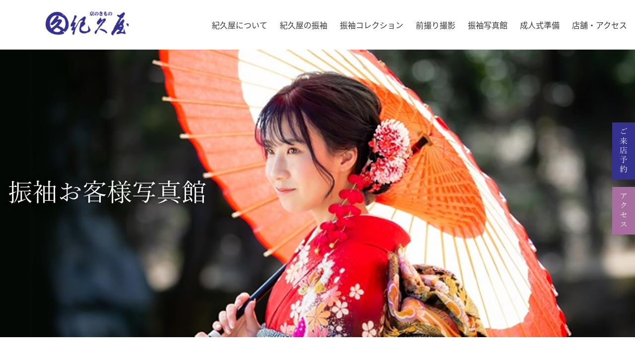

--- FILE ---
content_type: text/html; charset=UTF-8
request_url: https://www.kikuya529.com/furisode-gallery/16205/
body_size: 21940
content:
<!DOCTYPE html>
<html lang="jp">

<head>
    <meta charset="UTF-8">
    <meta http-equiv="X-UA-Compatible" content="IE=edge">
    <meta name="viewport" content="width=device-width, initial-scale=1.0">
    <link rel='stylesheet' href='https://jamesmuspratt.com/codepen/css/flexslider.css'>

    <script data-cfasync="false" data-no-defer="1" data-no-minify="1" data-no-optimize="1">var ewww_webp_supported=!1;function check_webp_feature(A,e){var w;e=void 0!==e?e:function(){},ewww_webp_supported?e(ewww_webp_supported):((w=new Image).onload=function(){ewww_webp_supported=0<w.width&&0<w.height,e&&e(ewww_webp_supported)},w.onerror=function(){e&&e(!1)},w.src="data:image/webp;base64,"+{alpha:"UklGRkoAAABXRUJQVlA4WAoAAAAQAAAAAAAAAAAAQUxQSAwAAAARBxAR/Q9ERP8DAABWUDggGAAAABQBAJ0BKgEAAQAAAP4AAA3AAP7mtQAAAA=="}[A])}check_webp_feature("alpha");</script><script data-cfasync="false" data-no-defer="1" data-no-minify="1" data-no-optimize="1">var Arrive=function(c,w){"use strict";if(c.MutationObserver&&"undefined"!=typeof HTMLElement){var r,a=0,u=(r=HTMLElement.prototype.matches||HTMLElement.prototype.webkitMatchesSelector||HTMLElement.prototype.mozMatchesSelector||HTMLElement.prototype.msMatchesSelector,{matchesSelector:function(e,t){return e instanceof HTMLElement&&r.call(e,t)},addMethod:function(e,t,r){var a=e[t];e[t]=function(){return r.length==arguments.length?r.apply(this,arguments):"function"==typeof a?a.apply(this,arguments):void 0}},callCallbacks:function(e,t){t&&t.options.onceOnly&&1==t.firedElems.length&&(e=[e[0]]);for(var r,a=0;r=e[a];a++)r&&r.callback&&r.callback.call(r.elem,r.elem);t&&t.options.onceOnly&&1==t.firedElems.length&&t.me.unbindEventWithSelectorAndCallback.call(t.target,t.selector,t.callback)},checkChildNodesRecursively:function(e,t,r,a){for(var i,n=0;i=e[n];n++)r(i,t,a)&&a.push({callback:t.callback,elem:i}),0<i.childNodes.length&&u.checkChildNodesRecursively(i.childNodes,t,r,a)},mergeArrays:function(e,t){var r,a={};for(r in e)e.hasOwnProperty(r)&&(a[r]=e[r]);for(r in t)t.hasOwnProperty(r)&&(a[r]=t[r]);return a},toElementsArray:function(e){return e=void 0!==e&&("number"!=typeof e.length||e===c)?[e]:e}}),e=(l.prototype.addEvent=function(e,t,r,a){a={target:e,selector:t,options:r,callback:a,firedElems:[]};return this._beforeAdding&&this._beforeAdding(a),this._eventsBucket.push(a),a},l.prototype.removeEvent=function(e){for(var t,r=this._eventsBucket.length-1;t=this._eventsBucket[r];r--)e(t)&&(this._beforeRemoving&&this._beforeRemoving(t),(t=this._eventsBucket.splice(r,1))&&t.length&&(t[0].callback=null))},l.prototype.beforeAdding=function(e){this._beforeAdding=e},l.prototype.beforeRemoving=function(e){this._beforeRemoving=e},l),t=function(i,n){var o=new e,l=this,s={fireOnAttributesModification:!1};return o.beforeAdding(function(t){var e=t.target;e!==c.document&&e!==c||(e=document.getElementsByTagName("html")[0]);var r=new MutationObserver(function(e){n.call(this,e,t)}),a=i(t.options);r.observe(e,a),t.observer=r,t.me=l}),o.beforeRemoving(function(e){e.observer.disconnect()}),this.bindEvent=function(e,t,r){t=u.mergeArrays(s,t);for(var a=u.toElementsArray(this),i=0;i<a.length;i++)o.addEvent(a[i],e,t,r)},this.unbindEvent=function(){var r=u.toElementsArray(this);o.removeEvent(function(e){for(var t=0;t<r.length;t++)if(this===w||e.target===r[t])return!0;return!1})},this.unbindEventWithSelectorOrCallback=function(r){var a=u.toElementsArray(this),i=r,e="function"==typeof r?function(e){for(var t=0;t<a.length;t++)if((this===w||e.target===a[t])&&e.callback===i)return!0;return!1}:function(e){for(var t=0;t<a.length;t++)if((this===w||e.target===a[t])&&e.selector===r)return!0;return!1};o.removeEvent(e)},this.unbindEventWithSelectorAndCallback=function(r,a){var i=u.toElementsArray(this);o.removeEvent(function(e){for(var t=0;t<i.length;t++)if((this===w||e.target===i[t])&&e.selector===r&&e.callback===a)return!0;return!1})},this},i=new function(){var s={fireOnAttributesModification:!1,onceOnly:!1,existing:!1};function n(e,t,r){return!(!u.matchesSelector(e,t.selector)||(e._id===w&&(e._id=a++),-1!=t.firedElems.indexOf(e._id)))&&(t.firedElems.push(e._id),!0)}var c=(i=new t(function(e){var t={attributes:!1,childList:!0,subtree:!0};return e.fireOnAttributesModification&&(t.attributes=!0),t},function(e,i){e.forEach(function(e){var t=e.addedNodes,r=e.target,a=[];null!==t&&0<t.length?u.checkChildNodesRecursively(t,i,n,a):"attributes"===e.type&&n(r,i)&&a.push({callback:i.callback,elem:r}),u.callCallbacks(a,i)})})).bindEvent;return i.bindEvent=function(e,t,r){t=void 0===r?(r=t,s):u.mergeArrays(s,t);var a=u.toElementsArray(this);if(t.existing){for(var i=[],n=0;n<a.length;n++)for(var o=a[n].querySelectorAll(e),l=0;l<o.length;l++)i.push({callback:r,elem:o[l]});if(t.onceOnly&&i.length)return r.call(i[0].elem,i[0].elem);setTimeout(u.callCallbacks,1,i)}c.call(this,e,t,r)},i},o=new function(){var a={};function i(e,t){return u.matchesSelector(e,t.selector)}var n=(o=new t(function(){return{childList:!0,subtree:!0}},function(e,r){e.forEach(function(e){var t=e.removedNodes,e=[];null!==t&&0<t.length&&u.checkChildNodesRecursively(t,r,i,e),u.callCallbacks(e,r)})})).bindEvent;return o.bindEvent=function(e,t,r){t=void 0===r?(r=t,a):u.mergeArrays(a,t),n.call(this,e,t,r)},o};d(HTMLElement.prototype),d(NodeList.prototype),d(HTMLCollection.prototype),d(HTMLDocument.prototype),d(Window.prototype);var n={};return s(i,n,"unbindAllArrive"),s(o,n,"unbindAllLeave"),n}function l(){this._eventsBucket=[],this._beforeAdding=null,this._beforeRemoving=null}function s(e,t,r){u.addMethod(t,r,e.unbindEvent),u.addMethod(t,r,e.unbindEventWithSelectorOrCallback),u.addMethod(t,r,e.unbindEventWithSelectorAndCallback)}function d(e){e.arrive=i.bindEvent,s(i,e,"unbindArrive"),e.leave=o.bindEvent,s(o,e,"unbindLeave")}}(window,void 0),ewww_webp_supported=!1;function check_webp_feature(e,t){var r;ewww_webp_supported?t(ewww_webp_supported):((r=new Image).onload=function(){ewww_webp_supported=0<r.width&&0<r.height,t(ewww_webp_supported)},r.onerror=function(){t(!1)},r.src="data:image/webp;base64,"+{alpha:"UklGRkoAAABXRUJQVlA4WAoAAAAQAAAAAAAAAAAAQUxQSAwAAAARBxAR/Q9ERP8DAABWUDggGAAAABQBAJ0BKgEAAQAAAP4AAA3AAP7mtQAAAA==",animation:"UklGRlIAAABXRUJQVlA4WAoAAAASAAAAAAAAAAAAQU5JTQYAAAD/////AABBTk1GJgAAAAAAAAAAAAAAAAAAAGQAAABWUDhMDQAAAC8AAAAQBxAREYiI/gcA"}[e])}function ewwwLoadImages(e){if(e){for(var t=document.querySelectorAll(".batch-image img, .image-wrapper a, .ngg-pro-masonry-item a, .ngg-galleria-offscreen-seo-wrapper a"),r=0,a=t.length;r<a;r++)ewwwAttr(t[r],"data-src",t[r].getAttribute("data-webp")),ewwwAttr(t[r],"data-thumbnail",t[r].getAttribute("data-webp-thumbnail"));for(var i=document.querySelectorAll("div.woocommerce-product-gallery__image"),r=0,a=i.length;r<a;r++)ewwwAttr(i[r],"data-thumb",i[r].getAttribute("data-webp-thumb"))}for(var n=document.querySelectorAll("video"),r=0,a=n.length;r<a;r++)ewwwAttr(n[r],"poster",e?n[r].getAttribute("data-poster-webp"):n[r].getAttribute("data-poster-image"));for(var o,l=document.querySelectorAll("img.ewww_webp_lazy_load"),r=0,a=l.length;r<a;r++)e&&(ewwwAttr(l[r],"data-lazy-srcset",l[r].getAttribute("data-lazy-srcset-webp")),ewwwAttr(l[r],"data-srcset",l[r].getAttribute("data-srcset-webp")),ewwwAttr(l[r],"data-lazy-src",l[r].getAttribute("data-lazy-src-webp")),ewwwAttr(l[r],"data-src",l[r].getAttribute("data-src-webp")),ewwwAttr(l[r],"data-orig-file",l[r].getAttribute("data-webp-orig-file")),ewwwAttr(l[r],"data-medium-file",l[r].getAttribute("data-webp-medium-file")),ewwwAttr(l[r],"data-large-file",l[r].getAttribute("data-webp-large-file")),null!=(o=l[r].getAttribute("srcset"))&&!1!==o&&o.includes("R0lGOD")&&ewwwAttr(l[r],"src",l[r].getAttribute("data-lazy-src-webp"))),l[r].className=l[r].className.replace(/\bewww_webp_lazy_load\b/,"");for(var s=document.querySelectorAll(".ewww_webp"),r=0,a=s.length;r<a;r++)e?(ewwwAttr(s[r],"srcset",s[r].getAttribute("data-srcset-webp")),ewwwAttr(s[r],"src",s[r].getAttribute("data-src-webp")),ewwwAttr(s[r],"data-orig-file",s[r].getAttribute("data-webp-orig-file")),ewwwAttr(s[r],"data-medium-file",s[r].getAttribute("data-webp-medium-file")),ewwwAttr(s[r],"data-large-file",s[r].getAttribute("data-webp-large-file")),ewwwAttr(s[r],"data-large_image",s[r].getAttribute("data-webp-large_image")),ewwwAttr(s[r],"data-src",s[r].getAttribute("data-webp-src"))):(ewwwAttr(s[r],"srcset",s[r].getAttribute("data-srcset-img")),ewwwAttr(s[r],"src",s[r].getAttribute("data-src-img"))),s[r].className=s[r].className.replace(/\bewww_webp\b/,"ewww_webp_loaded");window.jQuery&&jQuery.fn.isotope&&jQuery.fn.imagesLoaded&&(jQuery(".fusion-posts-container-infinite").imagesLoaded(function(){jQuery(".fusion-posts-container-infinite").hasClass("isotope")&&jQuery(".fusion-posts-container-infinite").isotope()}),jQuery(".fusion-portfolio:not(.fusion-recent-works) .fusion-portfolio-wrapper").imagesLoaded(function(){jQuery(".fusion-portfolio:not(.fusion-recent-works) .fusion-portfolio-wrapper").isotope()}))}function ewwwWebPInit(e){ewwwLoadImages(e),ewwwNggLoadGalleries(e),document.arrive(".ewww_webp",function(){ewwwLoadImages(e)}),document.arrive(".ewww_webp_lazy_load",function(){ewwwLoadImages(e)}),document.arrive("videos",function(){ewwwLoadImages(e)}),"loading"==document.readyState?document.addEventListener("DOMContentLoaded",ewwwJSONParserInit):("undefined"!=typeof galleries&&ewwwNggParseGalleries(e),ewwwWooParseVariations(e))}function ewwwAttr(e,t,r){null!=r&&!1!==r&&e.setAttribute(t,r)}function ewwwJSONParserInit(){"undefined"!=typeof galleries&&check_webp_feature("alpha",ewwwNggParseGalleries),check_webp_feature("alpha",ewwwWooParseVariations)}function ewwwWooParseVariations(e){if(e)for(var t=document.querySelectorAll("form.variations_form"),r=0,a=t.length;r<a;r++){var i=t[r].getAttribute("data-product_variations"),n=!1;try{for(var o in i=JSON.parse(i))void 0!==i[o]&&void 0!==i[o].image&&(void 0!==i[o].image.src_webp&&(i[o].image.src=i[o].image.src_webp,n=!0),void 0!==i[o].image.srcset_webp&&(i[o].image.srcset=i[o].image.srcset_webp,n=!0),void 0!==i[o].image.full_src_webp&&(i[o].image.full_src=i[o].image.full_src_webp,n=!0),void 0!==i[o].image.gallery_thumbnail_src_webp&&(i[o].image.gallery_thumbnail_src=i[o].image.gallery_thumbnail_src_webp,n=!0),void 0!==i[o].image.thumb_src_webp&&(i[o].image.thumb_src=i[o].image.thumb_src_webp,n=!0));n&&ewwwAttr(t[r],"data-product_variations",JSON.stringify(i))}catch(e){}}}function ewwwNggParseGalleries(e){if(e)for(var t in galleries){var r=galleries[t];galleries[t].images_list=ewwwNggParseImageList(r.images_list)}}function ewwwNggLoadGalleries(e){e&&document.addEventListener("ngg.galleria.themeadded",function(e,t){window.ngg_galleria._create_backup=window.ngg_galleria.create,window.ngg_galleria.create=function(e,t){var r=$(e).data("id");return galleries["gallery_"+r].images_list=ewwwNggParseImageList(galleries["gallery_"+r].images_list),window.ngg_galleria._create_backup(e,t)}})}function ewwwNggParseImageList(e){for(var t in e){var r=e[t];if(void 0!==r["image-webp"]&&(e[t].image=r["image-webp"],delete e[t]["image-webp"]),void 0!==r["thumb-webp"]&&(e[t].thumb=r["thumb-webp"],delete e[t]["thumb-webp"]),void 0!==r.full_image_webp&&(e[t].full_image=r.full_image_webp,delete e[t].full_image_webp),void 0!==r.srcsets)for(var a in r.srcsets)nggSrcset=r.srcsets[a],void 0!==r.srcsets[a+"-webp"]&&(e[t].srcsets[a]=r.srcsets[a+"-webp"],delete e[t].srcsets[a+"-webp"]);if(void 0!==r.full_srcsets)for(var i in r.full_srcsets)nggFSrcset=r.full_srcsets[i],void 0!==r.full_srcsets[i+"-webp"]&&(e[t].full_srcsets[i]=r.full_srcsets[i+"-webp"],delete e[t].full_srcsets[i+"-webp"])}return e}check_webp_feature("alpha",ewwwWebPInit);</script><meta name='robots' content='index, follow, max-image-preview:large, max-snippet:-1, max-video-preview:-1' />

<!-- Google Tag Manager for WordPress by gtm4wp.com -->
<script data-cfasync="false" data-pagespeed-no-defer>
	var gtm4wp_datalayer_name = "dataLayer";
	var dataLayer = dataLayer || [];
</script>
<!-- End Google Tag Manager for WordPress by gtm4wp.com -->
	<!-- This site is optimized with the Yoast SEO plugin v26.7 - https://yoast.com/wordpress/plugins/seo/ -->
	<title>2023年度ご成人　倉敷店 - 【紀久屋】振袖レンタル・購入・前撮り撮影-岡山・倉敷・津山・四万十</title>
	<link rel="canonical" href="https://www.kikuya529.com/furisode-gallery/16205/" />
	<meta property="og:locale" content="ja_JP" />
	<meta property="og:type" content="article" />
	<meta property="og:title" content="2023年度ご成人　倉敷店 - 【紀久屋】振袖レンタル・購入・前撮り撮影-岡山・倉敷・津山・四万十" />
	<meta property="og:url" content="https://www.kikuya529.com/furisode-gallery/16205/" />
	<meta property="og:site_name" content="【紀久屋】振袖レンタル・購入・前撮り撮影-岡山・倉敷・津山・四万十" />
	<meta property="article:modified_time" content="2022-06-07T08:52:56+00:00" />
	<meta name="twitter:card" content="summary_large_image" />
	<script type="application/ld+json" class="yoast-schema-graph">{"@context":"https://schema.org","@graph":[{"@type":"WebPage","@id":"https://www.kikuya529.com/furisode-gallery/16205/","url":"https://www.kikuya529.com/furisode-gallery/16205/","name":"2023年度ご成人　倉敷店 - 【紀久屋】振袖レンタル・購入・前撮り撮影-岡山・倉敷・津山・四万十","isPartOf":{"@id":"https://www.kikuya529.com/#website"},"datePublished":"2022-03-23T08:51:00+00:00","dateModified":"2022-06-07T08:52:56+00:00","breadcrumb":{"@id":"https://www.kikuya529.com/furisode-gallery/16205/#breadcrumb"},"inLanguage":"ja","potentialAction":[{"@type":"ReadAction","target":["https://www.kikuya529.com/furisode-gallery/16205/"]}]},{"@type":"BreadcrumbList","@id":"https://www.kikuya529.com/furisode-gallery/16205/#breadcrumb","itemListElement":[{"@type":"ListItem","position":1,"name":"ホーム","item":"https://www.kikuya529.com/"},{"@type":"ListItem","position":2,"name":"振袖お客様写真館","item":"https://www.kikuya529.com/furisode-gallery/"},{"@type":"ListItem","position":3,"name":"2023年度ご成人　倉敷店"}]},{"@type":"WebSite","@id":"https://www.kikuya529.com/#website","url":"https://www.kikuya529.com/","name":"【紀久屋】岡山・倉敷・津山・四万十で振袖レンタル・購入・前撮り撮影","description":"","potentialAction":[{"@type":"SearchAction","target":{"@type":"EntryPoint","urlTemplate":"https://www.kikuya529.com/?s={search_term_string}"},"query-input":{"@type":"PropertyValueSpecification","valueRequired":true,"valueName":"search_term_string"}}],"inLanguage":"ja"}]}</script>
	<!-- / Yoast SEO plugin. -->


<link rel="alternate" type="application/rss+xml" title="【紀久屋】振袖レンタル・購入・前撮り撮影-岡山・倉敷・津山・四万十 &raquo; フィード" href="https://www.kikuya529.com/feed/" />
<link rel="alternate" title="oEmbed (JSON)" type="application/json+oembed" href="https://www.kikuya529.com/wp-json/oembed/1.0/embed?url=https%3A%2F%2Fwww.kikuya529.com%2Ffurisode-gallery%2F16205%2F" />
<link rel="alternate" title="oEmbed (XML)" type="text/xml+oembed" href="https://www.kikuya529.com/wp-json/oembed/1.0/embed?url=https%3A%2F%2Fwww.kikuya529.com%2Ffurisode-gallery%2F16205%2F&#038;format=xml" />
<style id='wp-img-auto-sizes-contain-inline-css'>
img:is([sizes=auto i],[sizes^="auto," i]){contain-intrinsic-size:3000px 1500px}
/*# sourceURL=wp-img-auto-sizes-contain-inline-css */
</style>
<style id='wp-emoji-styles-inline-css'>

	img.wp-smiley, img.emoji {
		display: inline !important;
		border: none !important;
		box-shadow: none !important;
		height: 1em !important;
		width: 1em !important;
		margin: 0 0.07em !important;
		vertical-align: -0.1em !important;
		background: none !important;
		padding: 0 !important;
	}
/*# sourceURL=wp-emoji-styles-inline-css */
</style>
<link rel='stylesheet' id='wp-block-library-css' href='https://www.kikuya529.com/wp-includes/css/dist/block-library/style.min.css?ver=6.9' media='all' />
<style id='wp-block-library-theme-inline-css'>
.wp-block-audio :where(figcaption){color:#555;font-size:13px;text-align:center}.is-dark-theme .wp-block-audio :where(figcaption){color:#ffffffa6}.wp-block-audio{margin:0 0 1em}.wp-block-code{border:1px solid #ccc;border-radius:4px;font-family:Menlo,Consolas,monaco,monospace;padding:.8em 1em}.wp-block-embed :where(figcaption){color:#555;font-size:13px;text-align:center}.is-dark-theme .wp-block-embed :where(figcaption){color:#ffffffa6}.wp-block-embed{margin:0 0 1em}.blocks-gallery-caption{color:#555;font-size:13px;text-align:center}.is-dark-theme .blocks-gallery-caption{color:#ffffffa6}:root :where(.wp-block-image figcaption){color:#555;font-size:13px;text-align:center}.is-dark-theme :root :where(.wp-block-image figcaption){color:#ffffffa6}.wp-block-image{margin:0 0 1em}.wp-block-pullquote{border-bottom:4px solid;border-top:4px solid;color:currentColor;margin-bottom:1.75em}.wp-block-pullquote :where(cite),.wp-block-pullquote :where(footer),.wp-block-pullquote__citation{color:currentColor;font-size:.8125em;font-style:normal;text-transform:uppercase}.wp-block-quote{border-left:.25em solid;margin:0 0 1.75em;padding-left:1em}.wp-block-quote cite,.wp-block-quote footer{color:currentColor;font-size:.8125em;font-style:normal;position:relative}.wp-block-quote:where(.has-text-align-right){border-left:none;border-right:.25em solid;padding-left:0;padding-right:1em}.wp-block-quote:where(.has-text-align-center){border:none;padding-left:0}.wp-block-quote.is-large,.wp-block-quote.is-style-large,.wp-block-quote:where(.is-style-plain){border:none}.wp-block-search .wp-block-search__label{font-weight:700}.wp-block-search__button{border:1px solid #ccc;padding:.375em .625em}:where(.wp-block-group.has-background){padding:1.25em 2.375em}.wp-block-separator.has-css-opacity{opacity:.4}.wp-block-separator{border:none;border-bottom:2px solid;margin-left:auto;margin-right:auto}.wp-block-separator.has-alpha-channel-opacity{opacity:1}.wp-block-separator:not(.is-style-wide):not(.is-style-dots){width:100px}.wp-block-separator.has-background:not(.is-style-dots){border-bottom:none;height:1px}.wp-block-separator.has-background:not(.is-style-wide):not(.is-style-dots){height:2px}.wp-block-table{margin:0 0 1em}.wp-block-table td,.wp-block-table th{word-break:normal}.wp-block-table :where(figcaption){color:#555;font-size:13px;text-align:center}.is-dark-theme .wp-block-table :where(figcaption){color:#ffffffa6}.wp-block-video :where(figcaption){color:#555;font-size:13px;text-align:center}.is-dark-theme .wp-block-video :where(figcaption){color:#ffffffa6}.wp-block-video{margin:0 0 1em}:root :where(.wp-block-template-part.has-background){margin-bottom:0;margin-top:0;padding:1.25em 2.375em}
/*# sourceURL=/wp-includes/css/dist/block-library/theme.min.css */
</style>
<style id='classic-theme-styles-inline-css'>
/*! This file is auto-generated */
.wp-block-button__link{color:#fff;background-color:#32373c;border-radius:9999px;box-shadow:none;text-decoration:none;padding:calc(.667em + 2px) calc(1.333em + 2px);font-size:1.125em}.wp-block-file__button{background:#32373c;color:#fff;text-decoration:none}
/*# sourceURL=/wp-includes/css/classic-themes.min.css */
</style>
<style id='snow-monkey-blocks-accordion-style-inline-css'>
.smb-accordion{--smb-accordion--gap:var(--_margin-1);--smb-accordion--title-background-color:var(--_lighter-color-gray);--smb-accordion--title-color:inherit;--smb-accordion--body-padding:var(--_padding1)}.smb-accordion>*+*{margin-top:var(--smb-accordion--gap)}.smb-accordion__item{--smb-accordion-item--background-color:var(--smb-accordion--title-background-color);--smb-accordion-item--color:var(--smb-accordion--title-color);--smb-accordion-item--padding:var(--smb-accordion--body-padding);position:relative}.smb-accordion__item__title{align-items:center;background-color:var(--smb-accordion-item--background-color);color:var(--smb-accordion-item--color);display:flex;padding:calc(var(--_padding-1)*.5) var(--_padding-1)}.smb-accordion__item__title__label{flex:1 1 auto}.smb-accordion__item__title__icon{margin-left:var(--_margin-1);--_transition-duration:var(--_global--transition-duration);--_transition-function-timing:var(--_global--transition-function-timing);--_transition-delay:var(--_global--transition-delay);flex:0 0 auto;transition:transform var(--_transition-duration) var(--_transition-function-timing) var(--_transition-delay)}.smb-accordion__item__control{appearance:none!important;cursor:pointer!important;display:block!important;height:100%!important;inset:0!important;opacity:0!important;outline:none!important;position:absolute!important;width:100%!important;z-index:1!important}.smb-accordion__item__control:focus-visible{opacity:1!important;outline:1px solid!important}.smb-accordion__item__body{display:none;padding:var(--smb-accordion--body-padding);position:relative;z-index:2}.smb-accordion .smb-accordion__item__control:checked+.smb-accordion__item__body,.smb-accordion .smb-accordion__item__control:checked+.smb-accordion__item__title+.smb-accordion__item__body{display:block}.smb-accordion .smb-accordion__item__control:checked+.smb-accordion__item__title>.smb-accordion__item__title__icon{transform:rotate(180deg)}:where(.smb-accordion__item__body.is-layout-constrained>*){--wp--style--global--content-size:100%;--wp--style--global--wide-size:100%}

/*# sourceURL=https://www.kikuya529.com/wp-content/plugins/snow-monkey-blocks/dist/blocks/accordion/style-index.css */
</style>
<style id='snow-monkey-blocks-balloon-style-inline-css'>
.smb-balloon{--smb-balloon--border-radius:var(--_global--border-radius);--smb-balloon--background-color:var(--_lightest-color-gray);--smb-balloon--border-color:var(--_lightest-color-gray);--smb-balloon--border-style:solid;--smb-balloon--border-width:0px;--smb-balloon--color:inherit;--smb-balloon--avatar-border-color:var(--_lighter-color-gray);--smb-balloon--avatar-border-style:solid;--smb-balloon--avatar-border-width:3px;--smb-balloon--gap:calc(var(--_margin-1) + var(--smb-balloon--border-width));align-items:flex-start;display:flex;flex-direction:column}.smb-balloon__person{align-items:center;display:inline-flex;justify-content:center;margin:0 0 var(--smb-balloon--gap) var(--smb-balloon--border-width)}.smb-balloon__person .smb-balloon__name{margin:0 0 0 5px}.smb-balloon__figure{border:var(--smb-balloon--avatar-border-width) var(--smb-balloon--avatar-border-style) var(--smb-balloon--avatar-border-color);border-radius:100%;box-sizing:initial;flex:0 0 auto;height:60px;overflow:hidden;position:relative;width:60px}.smb-balloon__figure .components-button.image-button{height:100%;width:100%}.smb-balloon__figure img{height:100%;object-fit:cover;object-position:50% 50%;width:100%}.smb-balloon__name{--_font-size-level:-2;font-size:var(--_font-size);line-height:var(--_line-height);white-space:nowrap}.smb-balloon__body{background-color:var(--smb-balloon--background-color);border:var(--smb-balloon--border-width) var(--smb-balloon--border-style) var(--smb-balloon--border-color);border-radius:var(--smb-balloon--border-radius);color:var(--smb-balloon--color);flex:1 1 auto;overflow-wrap:break-word;padding:var(--_padding1);position:relative}.smb-balloon__body:after,.smb-balloon__body:before{border-color:#0000;border-style:solid;content:"";display:block;height:0;margin-left:0;position:absolute;width:0}.smb-balloon__body:before{border-bottom-color:var(--smb-balloon--border-color);border-width:0 calc(5px + var(--smb-balloon--border-width)) calc((5px + var(--smb-balloon--border-width))*2);left:calc(25px + var(--smb-balloon--avatar-border-width)*2/2 - var(--smb-balloon--border-width)*2/2);top:calc(-10px - var(--smb-balloon--border-width)*2)}.smb-balloon__body:after{border-bottom-color:var(--smb-balloon--background-color);border-width:0 5px 10px;left:calc(25px + var(--smb-balloon--avatar-border-width)*2/2);top:-10px}.smb-balloon--reverse{align-items:flex-end}.smb-balloon--reverse .smb-balloon__person{margin:0 var(--smb-balloon--border-width) var(--smb-balloon--gap) 0}.smb-balloon--reverse .smb-balloon__person .smb-balloon__name{margin-right:5px;order:-1}.smb-balloon--reverse .smb-balloon__body:after,.smb-balloon--reverse .smb-balloon__body:before{left:auto}.smb-balloon--reverse .smb-balloon__body:before{right:calc(25px + var(--smb-balloon--avatar-border-width)*2/2 - var(--smb-balloon--border-width)*2/2)}.smb-balloon--reverse .smb-balloon__body:after{right:calc(25px + var(--smb-balloon--avatar-border-width)*2/2)}:where(.smb-balloon__body.is-layout-constrained>*){--wp--style--global--content-size:100%;--wp--style--global--wide-size:100%}.smb-balloon:where([style*=border-width]){border:none}@media(min-width:640px){.smb-balloon{align-items:center;flex-direction:row;flex-wrap:nowrap}.smb-balloon__person{flex-direction:column;margin:0 var(--smb-balloon--gap) 0 0}.smb-balloon__person .smb-balloon__name{margin:5px 0 0}.smb-balloon__body:after,.smb-balloon__body:before{border-color:#0000}.smb-balloon__body:before{border-right-color:var(--smb-balloon--border-color);border-width:calc(5px + var(--smb-balloon--border-width)) calc((5px + var(--smb-balloon--border-width))*2) calc(5px + var(--smb-balloon--border-width)) 0;left:calc(-10px - var(--smb-balloon--border-width)*2);top:calc(50% - 5px - var(--smb-balloon--border-width))}.smb-balloon__body:after{border-right-color:var(--smb-balloon--background-color);border-width:5px 10px 5px 0;left:-10px;top:calc(50% - 5px)}.smb-balloon--reverse{align-items:center;flex-direction:row-reverse}.smb-balloon--reverse .smb-balloon__person{margin:0 0 0 var(--smb-balloon--gap)}.smb-balloon--reverse .smb-balloon__person .smb-balloon__name{margin-right:0;order:0}.smb-balloon--reverse .smb-balloon__body:after,.smb-balloon--reverse .smb-balloon__body:before{border-color:#0000}.smb-balloon--reverse .smb-balloon__body:before{border-left-color:var(--smb-balloon--border-color);border-width:calc(5px + var(--smb-balloon--border-width)) 0 calc(5px + var(--smb-balloon--border-width)) calc((5px + var(--smb-balloon--border-width))*2);right:calc(-10px - var(--smb-balloon--border-width)*2)}.smb-balloon--reverse .smb-balloon__body:after{border-left-color:var(--smb-balloon--background-color);border-width:5px 0 5px 10px;right:-10px}}

/*# sourceURL=https://www.kikuya529.com/wp-content/plugins/snow-monkey-blocks/dist/blocks/balloon/style-index.css */
</style>
<style id='snow-monkey-blocks-box-style-inline-css'>
.smb-box{--smb-box--background-color:#0000;--smb-box--background-image:initial;--smb-box--background-opacity:1;--smb-box--border-color:var(--_lighter-color-gray);--smb-box--border-style:solid;--smb-box--border-width:0px;--smb-box--border-radius:var(--_global--border-radius);--smb-box--box-shadow:initial;--smb-box--color:inherit;--smb-box--padding:var(--_padding1);border-radius:var(--smb-box--border-radius);border-width:0;box-shadow:var(--smb-box--box-shadow);color:var(--smb-box--color);overflow:visible;padding:var(--smb-box--padding);position:relative}.smb-box--p-s{--smb-box--padding:var(--_padding-1)}.smb-box--p-l{--smb-box--padding:var(--_padding2)}.smb-box__background{background-color:var(--smb-box--background-color);background-image:var(--smb-box--background-image);border:var(--smb-box--border-width) var(--smb-box--border-style) var(--smb-box--border-color);border-radius:var(--smb-box--border-radius);bottom:0;display:block;left:0;opacity:var(--smb-box--background-opacity);position:absolute;right:0;top:0}.smb-box__body{position:relative}.smb-box--has-link{cursor:pointer}.smb-box--has-link:has(:focus-visible){outline:auto;outline:auto -webkit-focus-ring-color}.smb-box__link{display:block!important;height:0!important;position:static!important;text-indent:-99999px!important;width:0!important}:where(.smb-box__body.is-layout-constrained>*){--wp--style--global--content-size:100%;--wp--style--global--wide-size:100%}

/*# sourceURL=https://www.kikuya529.com/wp-content/plugins/snow-monkey-blocks/dist/blocks/box/style-index.css */
</style>
<style id='snow-monkey-blocks-btn-style-inline-css'>
.smb-btn:not(:root){color:var(--smb-btn--color);text-decoration:none}.smb-btn{--smb-btn--background-color:var(--wp--preset--color--black);--smb-btn--background-image:initial;--smb-btn--border:none;--smb-btn--border-radius:var(--_global--border-radius);--smb-btn--color:var(--wp--preset--color--white);--smb-btn--padding:var(--_padding-1);--smb-btn--padding-vertical:calc(var(--smb-btn--padding)*0.5);--smb-btn--padding-horizontal:var(--smb-btn--padding);--smb-btn--style--ghost--border-color:var(--smb-btn--background-color,currentColor);--smb-btn--style--ghost--color:currentColor;--smb-btn--style--text--color:currentColor;background-color:var(--smb-btn--background-color);background-image:var(--smb-btn--background-image);border:var(--smb-btn--border);border-radius:var(--smb-btn--border-radius);cursor:pointer;display:inline-flex;justify-content:center;margin:0;max-width:100%;padding:var(--smb-btn--padding-vertical) var(--smb-btn--padding-horizontal);white-space:nowrap;--_transition-duration:var(--_global--transition-duration);--_transition-function-timing:var(--_global--transition-function-timing);--_transition-delay:var(--_global--transition-delay);transition:all var(--_transition-duration) var(--_transition-function-timing) var(--_transition-delay)}.smb-btn:focus-visible{filter:brightness(90%)}.smb-btn__label{color:currentColor;white-space:inherit!important}.smb-btn--little-wider{--smb-btn--padding-horizontal:var(--_padding2)}.smb-btn--wider{--smb-btn--padding-horizontal:var(--_padding3)}.smb-btn--full,.smb-btn--more-wider{width:100%}.smb-btn--wrap{white-space:normal}.smb-btn-wrapper.is-style-ghost .smb-btn{--smb-btn--color:var(--smb-btn--style--ghost--color);background-color:#0000;border:1px solid var(--smb-btn--style--ghost--border-color)}.smb-btn-wrapper.is-style-ghost .smb-btn[style*="background-color:"]{background-color:#0000!important}.smb-btn-wrapper.is-style-text .smb-btn{--smb-btn--background-color:#0000;--smb-btn--color:var(--smb-btn--style--text--color);border:none}.aligncenter .smb-btn-wrapper,.smb-btn-wrapper.aligncenter{text-align:center}@media(min-width:640px){.smb-btn--more-wider{--smb-btn--padding-horizontal:var(--_padding4);display:inline-block;width:auto}}@media(any-hover:hover){.smb-btn:hover{filter:brightness(90%)}}

/*# sourceURL=https://www.kikuya529.com/wp-content/plugins/snow-monkey-blocks/dist/blocks/btn/style-index.css */
</style>
<style id='snow-monkey-blocks-buttons-style-inline-css'>
.smb-buttons{--smb-buttons--gap:var(--_margin1);display:flex;flex-wrap:wrap;gap:var(--smb-buttons--gap)}.smb-buttons.has-text-align-left,.smb-buttons.is-content-justification-left{justify-content:flex-start}.smb-buttons.has-text-align-center,.smb-buttons.is-content-justification-center{justify-content:center}.smb-buttons.has-text-align-right,.smb-buttons.is-content-justification-right{justify-content:flex-end}.smb-buttons.is-content-justification-space-between{justify-content:space-between}.smb-buttons>.smb-btn-wrapper{flex:0 1 auto;margin:0}.smb-buttons>.smb-btn-wrapper--full{flex:1 1 auto}@media not all and (min-width:640px){.smb-buttons>.smb-btn-wrapper--more-wider{flex:1 1 auto}}

/*# sourceURL=https://www.kikuya529.com/wp-content/plugins/snow-monkey-blocks/dist/blocks/buttons/style-index.css */
</style>
<style id='snow-monkey-blocks-container-style-inline-css'>
.smb-container__body{margin-left:auto;margin-right:auto;max-width:100%}.smb-container--no-gutters{padding-left:0!important;padding-right:0!important}:where(.smb-container__body.is-layout-constrained>*){--wp--style--global--content-size:100%;--wp--style--global--wide-size:100%}

/*# sourceURL=https://www.kikuya529.com/wp-content/plugins/snow-monkey-blocks/dist/blocks/container/style-index.css */
</style>
<style id='snow-monkey-blocks-faq-style-inline-css'>
.smb-faq{--smb-faq--border-color:var(--_lighter-color-gray);--smb-faq--label-color:initial;--smb-faq--item-gap:var(--_margin1);--smb-faq--item-question-label-color:currentColor;--smb-faq--item-answer-label-color:currentColor;border-top:1px solid var(--smb-faq--border-color)}.smb-faq__item{border-bottom:1px solid var(--smb-faq--border-color);padding:var(--_padding1) 0}.smb-faq__item__answer,.smb-faq__item__question{display:flex;flex-direction:row;flex-wrap:nowrap}.smb-faq__item__answer__label,.smb-faq__item__question__label{flex:0 0 0%;margin-right:var(--smb-faq--item-gap);margin-top:calc(var(--_half-leading)*-1em - .125em);--_font-size-level:3;font-size:var(--_fluid-font-size);font-weight:400;line-height:var(--_line-height);min-width:.8em}.smb-faq__item__answer__body,.smb-faq__item__question__body{flex:1 1 auto;margin-top:calc(var(--_half-leading)*-1em)}.smb-faq__item__question{font-weight:700;margin:0 0 var(--smb-faq--item-gap)}.smb-faq__item__question__label{color:var(--smb-faq--item-question-label-color)}.smb-faq__item__answer__label{color:var(--smb-faq--item-answer-label-color)}:where(.smb-faq__item__answer__body.is-layout-constrained>*){--wp--style--global--content-size:100%;--wp--style--global--wide-size:100%}

/*# sourceURL=https://www.kikuya529.com/wp-content/plugins/snow-monkey-blocks/dist/blocks/faq/style-index.css */
</style>
<style id='snow-monkey-blocks-flex-style-inline-css'>
.smb-flex{--smb-flex--box-shadow:none;box-shadow:var(--smb-flex--box-shadow);flex-direction:column}.smb-flex.is-horizontal{flex-direction:row}.smb-flex.is-vertical{flex-direction:column}.smb-flex>*{--smb--flex-grow:0;--smb--flex-shrink:1;--smb--flex-basis:auto;flex-basis:var(--smb--flex-basis);flex-grow:var(--smb--flex-grow);flex-shrink:var(--smb--flex-shrink);min-width:0}

/*# sourceURL=https://www.kikuya529.com/wp-content/plugins/snow-monkey-blocks/dist/blocks/flex/style-index.css */
</style>
<style id='snow-monkey-blocks-grid-style-inline-css'>
.smb-grid{--smb-grid--gap:0px;--smb-grid--column-auto-repeat:auto-fit;--smb-grid--columns:1;--smb-grid--column-min-width:250px;--smb-grid--grid-template-columns:none;--smb-grid--rows:1;--smb-grid--grid-template-rows:none;display:grid;gap:var(--smb-grid--gap)}.smb-grid>*{--smb--justify-self:stretch;--smb--align-self:stretch;--smb--grid-column:auto;--smb--grid-row:auto;align-self:var(--smb--align-self);grid-column:var(--smb--grid-column);grid-row:var(--smb--grid-row);justify-self:var(--smb--justify-self);margin-bottom:0;margin-top:0;min-width:0}.smb-grid--columns\:columns{grid-template-columns:repeat(var(--smb-grid--columns),1fr)}.smb-grid--columns\:min{grid-template-columns:repeat(var(--smb-grid--column-auto-repeat),minmax(min(var(--smb-grid--column-min-width),100%),1fr))}.smb-grid--columns\:free{grid-template-columns:var(--smb-grid--grid-template-columns)}.smb-grid--rows\:rows{grid-template-rows:repeat(var(--smb-grid--rows),1fr)}.smb-grid--rows\:free{grid-template-rows:var(--smb-grid--grid-template-rows)}

/*# sourceURL=https://www.kikuya529.com/wp-content/plugins/snow-monkey-blocks/dist/blocks/grid/style-index.css */
</style>
<style id='snow-monkey-blocks-hero-header-style-inline-css'>
.smb-hero-header{--smb-hero-header--columns:12;--smb-hero-header--rows:12;--smb-hero-header--max-gap:var(--_margin1);--smb-hero-header--gap:min(3.33333%,var(--smb-hero-header--max-gap));--smb-hero-header--min-height:0px;--smb-hero-header--max-width:none;--smb-hero-header--object-position-x:50%;--smb-hero-header--object-position-y:50%;--smb-hero-header--figure-grid-column-start:1;--smb-hero-header--figure-grid-column-end:-1;--smb-hero-header--figure-grid-row-start:1;--smb-hero-header--figure-grid-row-end:-1;--smb-hero-header--figure-aspect-ratio:auto;--smb-hero-header--mask-color:#0000;--smb-hero-header--mask-image:initial;--smb-hero-header--mask-opacity:1;--smb-hero-header--body-align-self:auto;--smb-hero-header--body-justify-self:auto;--smb-hero-header--body-grid-column-start:1;--smb-hero-header--body-grid-column-end:-1;--smb-hero-header--body-grid-row-start:1;--smb-hero-header--body-grid-row-end:-1;--smb-hero-header--body-max-width:100%;--smb-hero-header--body-padding-top:0px;--smb-hero-header--body-padding-right:0px;--smb-hero-header--body-padding-bottom:0px;--smb-hero-header--body-padding-left:0px;display:grid;gap:var(--smb-hero-header--gap);grid-template-columns:repeat(var(--smb-hero-header--columns),1fr);grid-template-rows:repeat(var(--smb-hero-header--rows),1fr);max-width:var(--smb-hero-header--max-width)!important;min-height:var(--smb-hero-header--min-height)}.smb-hero-header__mask{background-color:var(--smb-hero-header--mask-color);background-image:var(--smb-hero-header--mask-image);inset:0;position:absolute}.smb-hero-header__figure{aspect-ratio:var(--smb-hero-header--figure-aspect-ratio);grid-column:var(--smb-hero-header--figure-grid-column-start)/var(--smb-hero-header--figure-grid-column-end);grid-row:var(--smb-hero-header--figure-grid-row-start)/var(--smb-hero-header--figure-grid-row-end);position:relative}.smb-hero-header__figure>img,.smb-hero-header__figure>video{height:100%!important;object-fit:cover;object-position:var(--smb-hero-header--object-position-x) var(--smb-hero-header--object-position-y);opacity:var(--smb-hero-header--mask-opacity);position:relative;width:100%!important}.smb-hero-header__body{align-self:var(--smb-hero-header--body-align-self);grid-column:var(--smb-hero-header--body-grid-column-start)/var(--smb-hero-header--body-grid-column-end);grid-row:var(--smb-hero-header--body-grid-row-start)/var(--smb-hero-header--body-grid-row-end);justify-self:var(--smb-hero-header--body-justify-self);max-width:var(--smb-hero-header--body-max-width);padding:var(--smb-hero-header--body-padding-top) var(--smb-hero-header--body-padding-right) var(--smb-hero-header--body-padding-bottom) var(--smb-hero-header--body-padding-left);position:relative}.smb-hero-header--fit{--smb-hero-header--figure-grid-column-start:1;--smb-hero-header--figure-grid-column-end:-1;--smb-hero-header--figure-grid-row-start:1;--smb-hero-header--figure-grid-row-end:-1;--smb-hero-header--figure-aspect-ratio:auto}.smb-hero-header--fit>.smb-hero-header__figure{position:relative}.smb-hero-header--fit>.smb-hero-header__figure>*{inset:0;position:absolute}:where(.smb-hero-header__body.is-layout-constrained>*){--wp--style--global--content-size:100%;--wp--style--global--wide-size:100%}@media(orientation:portrait){.smb-hero-header__figure{aspect-ratio:calc(1/(var(--smb-hero-header--figure-aspect-ratio)))}}

/*# sourceURL=https://www.kikuya529.com/wp-content/plugins/snow-monkey-blocks/dist/blocks/hero-header/style-index.css */
</style>
<style id='snow-monkey-blocks-media-text-style-inline-css'>
.smb-media-text{--smb-media-text--background-color:#0000;--smb-media-text--background-image:initial;--smb-media-text--color:inherit;--smb-media-text--gap:var(--_margin1);--smb-media-text--image-position-x:50%;--smb-media-text--image-position-y:50%;--smb-media-text--content-padding:0px;--smb-media-text--direction:column;--smb-media-text--style--border--border-color:var(--_lighter-color-gray);background-color:var(--smb-media-text--background-color);background-image:var(--smb-media-text--background-image);color:var(--smb-media-text--color);gap:0!important;overflow:hidden}.smb-media-text.is-style-border{border:1px solid var(--smb-media-text--style--border--border-color)}.smb-media-text--has-background,.smb-media-text.is-style-border{--smb-media-text--gap:0px;--smb-media-text--content-padding:var(--_padding1)}.smb-media-text--has-background .smb-media-text__caption,.smb-media-text.is-style-border .smb-media-text__caption{margin-bottom:var(--_margin-2);padding-inline:var(--smb-media-text--content-padding)}.smb-media-text>.c-row{flex-direction:var(--smb-media-text--direction)}.smb-media-text.smb-media-text--mobile-text>.c-row,.smb-media-text.smb-media-text--mobile-text>.c-row--reverse,.smb-media-text:where(:not(.smb-media-text--mobile-text):not(.smb-media-text--mobile-text))>.c-row{--smb-media-text--direction:column}.smb-media-text.smb-media-text--mobile-text>.c-row .smb-media-text__contents-wrapper,.smb-media-text.smb-media-text--mobile-text>.c-row--reverse .smb-media-text__contents-wrapper,.smb-media-text:where(:not(.smb-media-text--mobile-text):not(.smb-media-text--mobile-text))>.c-row .smb-media-text__contents-wrapper{margin:0 0 var(--smb-media-text--gap)}.smb-media-text.smb-media-text--mobile-image>.c-row,.smb-media-text.smb-media-text--mobile-image>.c-row--reverse,.smb-media-text:where(:not(.smb-media-text--mobile-text):not(.smb-media-text--mobile-text))>.c-row--reverse{--smb-media-text--direction:column-reverse}.smb-media-text.smb-media-text--mobile-image>.c-row .smb-media-text__contents-wrapper,.smb-media-text.smb-media-text--mobile-image>.c-row--reverse .smb-media-text__contents-wrapper,.smb-media-text:where(:not(.smb-media-text--mobile-text):not(.smb-media-text--mobile-text))>.c-row--reverse .smb-media-text__contents-wrapper{margin:var(--smb-media-text--gap) 0 0}.smb-media-text--gutter-s{--smb-media-text--gap:var(--_margin-1)}.smb-media-text--gutter-m{--smb-media-text--gap:var(--_margin1)}.smb-media-text--gutter-l{--smb-media-text--gap:var(--_margin2)}.smb-media-text__title{--_font-size-level:4;font-size:var(--_fluid-font-size);line-height:var(--_line-height)}.smb-media-text .block-editor-rich-text+.smb-media-text__body,.smb-media-text__title+.smb-media-text__body{margin-top:var(--_margin1)}.smb-media-text__figure>img,.smb-media-text__figure>video{height:auto;width:100%}.smb-media-text__figure--fill{height:100%;min-height:250px;position:relative}.smb-media-text__figure--fill img{height:100%;object-fit:cover;object-position:var(--smb-media-text--image-position-x) var(--smb-media-text--image-position-y);position:absolute;width:100%}.smb-media-text__caption{margin-top:var(--_margin-2);--_font-size-level:-1;font-size:var(--_font-size);line-height:var(--_line-height)}.smb-media-text__contents-wrapper{padding:var(--smb-media-text--content-padding)}:where(.smb-media-text__body.is-layout-constrained>*){--wp--style--global--content-size:100%;--wp--style--global--wide-size:100%}@media(min-width:640px){.smb-media-text[data-sm-split-point=md].is-style-border .smb-media-text__caption,.smb-media-text[data-sm-split-point=md].smb-media-text--has-background .smb-media-text__caption{padding-inline:initial}.smb-media-text[data-sm-split-point=md].is-style-border .c-row--reverse .smb-media-text__caption,.smb-media-text[data-sm-split-point=md].smb-media-text--has-background .c-row--reverse .smb-media-text__caption{margin-inline:var(--_margin-2)}.smb-media-text[data-sm-split-point=md]>.c-row{--smb-media-text--direction:row}.smb-media-text[data-sm-split-point=md]>.c-row .smb-media-text__contents-wrapper{margin:0 var(--smb-media-text--gap) 0 0}.smb-media-text[data-sm-split-point=md]>.c-row--reverse{--smb-media-text--direction:row-reverse}.smb-media-text[data-sm-split-point=md]>.c-row--reverse .smb-media-text__contents-wrapper{margin:0 0 0 var(--smb-media-text--gap)}}@media(min-width:1024px){.smb-media-text[data-sm-split-point=lg].is-style-border .smb-media-text__caption,.smb-media-text[data-sm-split-point=lg].smb-media-text--has-background .smb-media-text__caption{padding-inline:initial}.smb-media-text[data-sm-split-point=lg].is-style-border .c-row--reverse .smb-media-text__caption,.smb-media-text[data-sm-split-point=lg].smb-media-text--has-background .c-row--reverse .smb-media-text__caption{margin-inline:var(--_margin-2)}.smb-media-text[data-sm-split-point=lg]>.c-row{--smb-media-text--direction:row}.smb-media-text[data-sm-split-point=lg]>.c-row .smb-media-text__contents-wrapper{margin:0 var(--smb-media-text--gap) 0 0}.smb-media-text[data-sm-split-point=lg]>.c-row--reverse{--smb-media-text--direction:row-reverse}.smb-media-text[data-sm-split-point=lg]>.c-row--reverse .smb-media-text__contents-wrapper{margin:0 0 0 var(--smb-media-text--gap)}}

/*# sourceURL=https://www.kikuya529.com/wp-content/plugins/snow-monkey-blocks/dist/blocks/media-text/style-index.css */
</style>
<style id='snow-monkey-blocks-panels-style-inline-css'>
.smb-panels{--smb-panels--item-background-color:var(--wp--preset--color--white);--smb-panels--item-color:var(--wp--preset--color--sm-text);--smb-panels--box-shadow:0 0 35px 0 #0000001a;--smb-panels--box-shadow--hover:0 7px 35px 0 #00000026;--smb-panels--item-box-shadow:none;--smb-panels--item-box-shadow--hover:none;--smb-panels--glue--box-shadow:none;--smb-panels--glue--border-color:var(--wp--preset--color--sm-lighter-gray)}.smb-panels>.c-row>.c-row__col{background-color:#0000!important;background-image:none!important;padding-bottom:0;padding-top:0}.smb-panels__item{--smb-panel--background-color:var(--smb-panels--item-background-color);--smb-panel--background-image:initial;--smb-panel--color:var(--smb-panels--item-color);background-color:var(--smb-panel--background-color);background-image:var(--smb-panel--background-image);box-shadow:var(--smb-panels--item-box-shadow);color:var(--smb-panel--color);display:block;flex:1;padding:0;position:relative;text-decoration:none;--_transition-duration:var(--_global--transition-duration);--_transition-function-timing:var(--_global--transition-function-timing);--_transition-delay:var(--_global--transition-delay);transition:box-shadow var(--_transition-duration) var(--_transition-function-timing) var(--_transition-delay)}.smb-panels__item:focus-visible{box-shadow:var(--smb-panels--item-box-shadow--hover)}.smb-panels__item__figure>img{width:100%}.smb-panels__item__body{padding:var(--_padding1)}.smb-panels__item__body a{position:relative;z-index:1}.smb-panels__item__title{font-weight:700;margin:0}.smb-panels__item__action,.smb-panels__item__content{margin-top:var(--_margin-1)}.smb-panels__item__action--nolabel{margin-top:0}.smb-panels__item__action>a{outline:none;position:static;text-decoration:none;z-index:auto}.smb-panels__item--vertical{text-align:center}.smb-panels__item--horizontal{display:flex;flex-direction:column;text-align:center}.smb-panels__item--horizontal.smb-panels__item--reverse>.smb-panels__item__figure{order:1}.smb-panels__item--block-link>.smb-panels__item__body>*,.smb-panels__item--free>.smb-panels__item__body>*{margin-bottom:0;margin-top:0}.smb-panels__item--block-link,.smb-panels__item--horizontal,.smb-panels__item--vertical{cursor:pointer}.smb-panels__item--block-link:has(:focus-visible),.smb-panels__item--horizontal:has(:focus-visible),.smb-panels__item--vertical:has(:focus-visible){outline:auto;outline:auto -webkit-focus-ring-color}.smb-panels[data-image-padding=true] .smb-panels__item__figure{padding:var(--_padding-1) var(--_padding-1) 0}.smb-panels[data-image-padding=true] .smb-panels__item--horizontal.smb-panels__item--reverse>.smb-panels__item__figure{padding:0 var(--_padding-1) var(--_padding-1) var(--_padding-1)}.smb-panels:not(.smb-panels--glue){--smb-panels--item-box-shadow:var(--smb-panels--box-shadow);--smb-panels--item-box-shadow--hover:var(--smb-panels--box-shadow--hover)}.smb-panels.smb-panels--glue{--smb-panels--glue--box-shadow:var(--smb-panels--box-shadow);box-shadow:var(--smb-panels--glue--box-shadow);overflow:hidden}.smb-panels.smb-panels--glue>.c-row{margin-bottom:-1px;margin-left:-1px;margin-right:-1px}.smb-panels.smb-panels--glue>.c-row>.c-row__col{border-bottom:1px solid var(--smb-panels--glue--border-color);border-right:1px solid var(--smb-panels--glue--border-color)}:where(.smb-panels__item__body.is-layout-constrained>*){--wp--style--global--content-size:100%;--wp--style--global--wide-size:100%}@media(min-width:640px){.smb-panels__item--horizontal{flex-direction:row;text-align:left}.smb-panels__item--horizontal>.smb-panels__item__body{flex:1 1 auto}.smb-panels__item--horizontal>.smb-panels__item__figure{flex:0 0 50%;max-width:50%;overflow:hidden;position:relative}.smb-panels__item--horizontal>.smb-panels__item__figure img{height:auto;max-height:none;max-width:none;position:relative;top:50%;transform:translateY(-50%);width:100%}.smb-panels__item--horizontal>.smb-panels__item__body{align-self:center}.smb-panels[data-image-padding=true] .smb-panels__item--horizontal>.smb-panels__item__figure{padding:var(--_padding-1) 0 var(--_padding-1) var(--_padding-1)}.smb-panels[data-image-padding=true] .smb-panels__item--horizontal.smb-panels__item--reverse>.smb-panels__item__figure{padding:var(--_padding-1) var(--_padding-1) var(--_padding-1) 0}}@media(any-hover:hover){.smb-panels__item:hover{box-shadow:var(--smb-panels--item-box-shadow--hover)}}

/*# sourceURL=https://www.kikuya529.com/wp-content/plugins/snow-monkey-blocks/dist/blocks/panels/style-index.css */
</style>
<style id='snow-monkey-blocks-price-menu-style-inline-css'>
.smb-price-menu{--smb-price-menu--border-color:var(--_lighter-color-gray);--smb-price-menu--item-padding:var(--_padding-1);border-top:1px solid var(--smb-price-menu--border-color)}.smb-price-menu>.smb-price-menu__item{margin-bottom:0;margin-top:0}.smb-price-menu__item{border-bottom:1px solid var(--smb-price-menu--border-color);column-gap:var(--_margin-1);padding:var(--smb-price-menu--item-padding) 0}@media(min-width:640px){.smb-price-menu__item{align-items:center;display:flex;flex-direction:row;flex-wrap:nowrap;justify-content:space-between}.smb-price-menu__item>:where(.smb-price-menu__item__title){flex:1 1 auto}.smb-price-menu__item>:where(.smb-price-menu__item__price){flex:0 0 auto}}

/*# sourceURL=https://www.kikuya529.com/wp-content/plugins/snow-monkey-blocks/dist/blocks/price-menu/style-index.css */
</style>
<style id='snow-monkey-blocks-read-more-box-style-inline-css'>
.smb-read-more-box{--smb-read-more-box--content-height:100px;--smb-read-more-box--mask-color:var(--_global--background-color,#fff)}.smb-read-more-box__content{--_transition-duration:var(--_global--transition-duration);--_transition-function-timing:var(--_global--transition-function-timing);--_transition-delay:var(--_global--transition-delay);overflow:hidden;position:relative;transition:height var(--_transition-duration) var(--_transition-function-timing) var(--_transition-delay)}.smb-read-more-box__content[aria-hidden=true]{height:var(--smb-read-more-box--content-height)}.smb-read-more-box__action{display:flex;flex-wrap:wrap;margin-top:var(--_padding-1)}.smb-read-more-box__action.is-content-justification-left{justify-content:start}.smb-read-more-box__action.is-content-justification-center{justify-content:center}.smb-read-more-box__action.is-content-justification-right{justify-content:end}.smb-read-more-box__btn-wrapper.smb-btn-wrapper--full{flex-grow:1}.smb-read-more-box__button{cursor:pointer}.smb-read-more-box--has-mask .smb-read-more-box__content[aria-hidden=true]:after{background:linear-gradient(to bottom,#0000 0,var(--smb-read-more-box--mask-color) 100%);content:"";display:block;height:50px;inset:auto 0 0 0;position:absolute}.smb-read-more-box.is-style-ghost .smb-read-more-box__button{--smb-btn--color:var(--smb-btn--style--ghost--color);background-color:#0000;border:1px solid var(--smb-btn--style--ghost--border-color)}.smb-read-more-box.is-style-text .smb-read-more-box__button{--smb-btn--background-color:#0000;--smb-btn--color:var(--smb-btn--style--text--color);--smb-btn--padding:0px;border:none}:where(.smb-read-more-box__content.is-layout-constrained>*){--wp--style--global--content-size:100%;--wp--style--global--wide-size:100%}

/*# sourceURL=https://www.kikuya529.com/wp-content/plugins/snow-monkey-blocks/dist/blocks/read-more-box/style-index.css */
</style>
<link rel='stylesheet' id='snow-monkey-blocks-section-style-css' href='https://www.kikuya529.com/wp-content/plugins/snow-monkey-blocks/dist/blocks/section/style-index.css?ver=24.1.1' media='all' />
<style id='filebird-block-filebird-gallery-style-inline-css'>
ul.filebird-block-filebird-gallery{margin:auto!important;padding:0!important;width:100%}ul.filebird-block-filebird-gallery.layout-grid{display:grid;grid-gap:20px;align-items:stretch;grid-template-columns:repeat(var(--columns),1fr);justify-items:stretch}ul.filebird-block-filebird-gallery.layout-grid li img{border:1px solid #ccc;box-shadow:2px 2px 6px 0 rgba(0,0,0,.3);height:100%;max-width:100%;-o-object-fit:cover;object-fit:cover;width:100%}ul.filebird-block-filebird-gallery.layout-masonry{-moz-column-count:var(--columns);-moz-column-gap:var(--space);column-gap:var(--space);-moz-column-width:var(--min-width);columns:var(--min-width) var(--columns);display:block;overflow:auto}ul.filebird-block-filebird-gallery.layout-masonry li{margin-bottom:var(--space)}ul.filebird-block-filebird-gallery li{list-style:none}ul.filebird-block-filebird-gallery li figure{height:100%;margin:0;padding:0;position:relative;width:100%}ul.filebird-block-filebird-gallery li figure figcaption{background:linear-gradient(0deg,rgba(0,0,0,.7),rgba(0,0,0,.3) 70%,transparent);bottom:0;box-sizing:border-box;color:#fff;font-size:.8em;margin:0;max-height:100%;overflow:auto;padding:3em .77em .7em;position:absolute;text-align:center;width:100%;z-index:2}ul.filebird-block-filebird-gallery li figure figcaption a{color:inherit}

/*# sourceURL=https://www.kikuya529.com/wp-content/plugins/filebird/blocks/filebird-gallery/build/style-index.css */
</style>
<link rel='stylesheet' id='spider-css' href='https://www.kikuya529.com/wp-content/plugins/snow-monkey-blocks/dist/packages/spider/dist/css/spider.css?ver=1766085483' media='all' />
<link rel='stylesheet' id='snow-monkey-blocks-css' href='https://www.kikuya529.com/wp-content/plugins/snow-monkey-blocks/dist/css/blocks.css?ver=1766085483' media='all' />
<link rel='stylesheet' id='sass-basis-css' href='https://www.kikuya529.com/wp-content/plugins/snow-monkey-blocks/dist/css/fallback.css?ver=1766085483' media='all' />
<link rel='stylesheet' id='snow-monkey-blocks/nopro-css' href='https://www.kikuya529.com/wp-content/plugins/snow-monkey-blocks/dist/css/nopro.css?ver=1766085483' media='all' />
<link rel='stylesheet' id='snow-monkey-editor-css' href='https://www.kikuya529.com/wp-content/plugins/snow-monkey-editor/dist/css/app.css?ver=1763709487' media='all' />
<link rel='stylesheet' id='snow-monkey-editor@front-css' href='https://www.kikuya529.com/wp-content/plugins/snow-monkey-editor/dist/css/front.css?ver=1763709487' media='all' />
<link rel='stylesheet' id='snow-monkey-blocks-btn-box-style-css' href='https://www.kikuya529.com/wp-content/plugins/snow-monkey-blocks/dist/blocks/btn-box/style-index.css?ver=1766085482' media='all' />
<link rel='stylesheet' id='snow-monkey-blocks-items-style-css' href='https://www.kikuya529.com/wp-content/plugins/snow-monkey-blocks/dist/blocks/items/style-index.css?ver=1766085482' media='all' />
<link rel='stylesheet' id='snow-monkey-blocks-pricing-table-style-css' href='https://www.kikuya529.com/wp-content/plugins/snow-monkey-blocks/dist/blocks/pricing-table/style-index.css?ver=1766085482' media='all' />
<link rel='stylesheet' id='snow-monkey-blocks-section-break-the-grid-style-css' href='https://www.kikuya529.com/wp-content/plugins/snow-monkey-blocks/dist/blocks/section-break-the-grid/style-index.css?ver=1766085482' media='all' />
<link rel='stylesheet' id='snow-monkey-blocks-section-side-heading-style-css' href='https://www.kikuya529.com/wp-content/plugins/snow-monkey-blocks/dist/blocks/section-side-heading/style-index.css?ver=1766085482' media='all' />
<link rel='stylesheet' id='snow-monkey-blocks-section-with-bgimage-style-css' href='https://www.kikuya529.com/wp-content/plugins/snow-monkey-blocks/dist/blocks/section-with-bgimage/style-index.css?ver=1766085482' media='all' />
<link rel='stylesheet' id='snow-monkey-blocks-section-with-bgvideo-style-css' href='https://www.kikuya529.com/wp-content/plugins/snow-monkey-blocks/dist/blocks/section-with-bgvideo/style-index.css?ver=1766085482' media='all' />
<link rel='stylesheet' id='slick-carousel-css' href='https://www.kikuya529.com/wp-content/plugins/snow-monkey-blocks/dist/packages/slick/slick.css?ver=1766085483' media='all' />
<link rel='stylesheet' id='slick-carousel-theme-css' href='https://www.kikuya529.com/wp-content/plugins/snow-monkey-blocks/dist/packages/slick/slick-theme.css?ver=1766085483' media='all' />
<link rel='stylesheet' id='snow-monkey-blocks-slider-style-css' href='https://www.kikuya529.com/wp-content/plugins/snow-monkey-blocks/dist/blocks/slider/style-index.css?ver=1766085482' media='all' />
<link rel='stylesheet' id='snow-monkey-blocks-spider-slider-style-css' href='https://www.kikuya529.com/wp-content/plugins/snow-monkey-blocks/dist/blocks/spider-slider/style-index.css?ver=1766085482' media='all' />
<link rel='stylesheet' id='snow-monkey-blocks-spider-pickup-slider-style-css' href='https://www.kikuya529.com/wp-content/plugins/snow-monkey-blocks/dist/blocks/spider-pickup-slider/style-index.css?ver=1766085482' media='all' />
<link rel='stylesheet' id='snow-monkey-blocks-spider-contents-slider-style-css' href='https://www.kikuya529.com/wp-content/plugins/snow-monkey-blocks/dist/blocks/spider-contents-slider/style-index.css?ver=1766085482' media='all' />
<link rel='stylesheet' id='snow-monkey-blocks-thumbnail-gallery-style-css' href='https://www.kikuya529.com/wp-content/plugins/snow-monkey-blocks/dist/blocks/thumbnail-gallery/style-index.css?ver=1766085483' media='all' />
<style id='global-styles-inline-css'>
:root{--wp--preset--aspect-ratio--square: 1;--wp--preset--aspect-ratio--4-3: 4/3;--wp--preset--aspect-ratio--3-4: 3/4;--wp--preset--aspect-ratio--3-2: 3/2;--wp--preset--aspect-ratio--2-3: 2/3;--wp--preset--aspect-ratio--16-9: 16/9;--wp--preset--aspect-ratio--9-16: 9/16;--wp--preset--color--black: #000000;--wp--preset--color--cyan-bluish-gray: #abb8c3;--wp--preset--color--white: #ffffff;--wp--preset--color--pale-pink: #f78da7;--wp--preset--color--vivid-red: #cf2e2e;--wp--preset--color--luminous-vivid-orange: #ff6900;--wp--preset--color--luminous-vivid-amber: #fcb900;--wp--preset--color--light-green-cyan: #7bdcb5;--wp--preset--color--vivid-green-cyan: #00d084;--wp--preset--color--pale-cyan-blue: #8ed1fc;--wp--preset--color--vivid-cyan-blue: #0693e3;--wp--preset--color--vivid-purple: #9b51e0;--wp--preset--gradient--vivid-cyan-blue-to-vivid-purple: linear-gradient(135deg,rgb(6,147,227) 0%,rgb(155,81,224) 100%);--wp--preset--gradient--light-green-cyan-to-vivid-green-cyan: linear-gradient(135deg,rgb(122,220,180) 0%,rgb(0,208,130) 100%);--wp--preset--gradient--luminous-vivid-amber-to-luminous-vivid-orange: linear-gradient(135deg,rgb(252,185,0) 0%,rgb(255,105,0) 100%);--wp--preset--gradient--luminous-vivid-orange-to-vivid-red: linear-gradient(135deg,rgb(255,105,0) 0%,rgb(207,46,46) 100%);--wp--preset--gradient--very-light-gray-to-cyan-bluish-gray: linear-gradient(135deg,rgb(238,238,238) 0%,rgb(169,184,195) 100%);--wp--preset--gradient--cool-to-warm-spectrum: linear-gradient(135deg,rgb(74,234,220) 0%,rgb(151,120,209) 20%,rgb(207,42,186) 40%,rgb(238,44,130) 60%,rgb(251,105,98) 80%,rgb(254,248,76) 100%);--wp--preset--gradient--blush-light-purple: linear-gradient(135deg,rgb(255,206,236) 0%,rgb(152,150,240) 100%);--wp--preset--gradient--blush-bordeaux: linear-gradient(135deg,rgb(254,205,165) 0%,rgb(254,45,45) 50%,rgb(107,0,62) 100%);--wp--preset--gradient--luminous-dusk: linear-gradient(135deg,rgb(255,203,112) 0%,rgb(199,81,192) 50%,rgb(65,88,208) 100%);--wp--preset--gradient--pale-ocean: linear-gradient(135deg,rgb(255,245,203) 0%,rgb(182,227,212) 50%,rgb(51,167,181) 100%);--wp--preset--gradient--electric-grass: linear-gradient(135deg,rgb(202,248,128) 0%,rgb(113,206,126) 100%);--wp--preset--gradient--midnight: linear-gradient(135deg,rgb(2,3,129) 0%,rgb(40,116,252) 100%);--wp--preset--font-size--small: 13px;--wp--preset--font-size--medium: 20px;--wp--preset--font-size--large: 36px;--wp--preset--font-size--x-large: 42px;--wp--preset--spacing--20: 0.44rem;--wp--preset--spacing--30: 0.67rem;--wp--preset--spacing--40: 1rem;--wp--preset--spacing--50: 1.5rem;--wp--preset--spacing--60: 2.25rem;--wp--preset--spacing--70: 3.38rem;--wp--preset--spacing--80: 5.06rem;--wp--preset--shadow--natural: 6px 6px 9px rgba(0, 0, 0, 0.2);--wp--preset--shadow--deep: 12px 12px 50px rgba(0, 0, 0, 0.4);--wp--preset--shadow--sharp: 6px 6px 0px rgba(0, 0, 0, 0.2);--wp--preset--shadow--outlined: 6px 6px 0px -3px rgb(255, 255, 255), 6px 6px rgb(0, 0, 0);--wp--preset--shadow--crisp: 6px 6px 0px rgb(0, 0, 0);}:where(.is-layout-flex){gap: 0.5em;}:where(.is-layout-grid){gap: 0.5em;}body .is-layout-flex{display: flex;}.is-layout-flex{flex-wrap: wrap;align-items: center;}.is-layout-flex > :is(*, div){margin: 0;}body .is-layout-grid{display: grid;}.is-layout-grid > :is(*, div){margin: 0;}:where(.wp-block-columns.is-layout-flex){gap: 2em;}:where(.wp-block-columns.is-layout-grid){gap: 2em;}:where(.wp-block-post-template.is-layout-flex){gap: 1.25em;}:where(.wp-block-post-template.is-layout-grid){gap: 1.25em;}.has-black-color{color: var(--wp--preset--color--black) !important;}.has-cyan-bluish-gray-color{color: var(--wp--preset--color--cyan-bluish-gray) !important;}.has-white-color{color: var(--wp--preset--color--white) !important;}.has-pale-pink-color{color: var(--wp--preset--color--pale-pink) !important;}.has-vivid-red-color{color: var(--wp--preset--color--vivid-red) !important;}.has-luminous-vivid-orange-color{color: var(--wp--preset--color--luminous-vivid-orange) !important;}.has-luminous-vivid-amber-color{color: var(--wp--preset--color--luminous-vivid-amber) !important;}.has-light-green-cyan-color{color: var(--wp--preset--color--light-green-cyan) !important;}.has-vivid-green-cyan-color{color: var(--wp--preset--color--vivid-green-cyan) !important;}.has-pale-cyan-blue-color{color: var(--wp--preset--color--pale-cyan-blue) !important;}.has-vivid-cyan-blue-color{color: var(--wp--preset--color--vivid-cyan-blue) !important;}.has-vivid-purple-color{color: var(--wp--preset--color--vivid-purple) !important;}.has-black-background-color{background-color: var(--wp--preset--color--black) !important;}.has-cyan-bluish-gray-background-color{background-color: var(--wp--preset--color--cyan-bluish-gray) !important;}.has-white-background-color{background-color: var(--wp--preset--color--white) !important;}.has-pale-pink-background-color{background-color: var(--wp--preset--color--pale-pink) !important;}.has-vivid-red-background-color{background-color: var(--wp--preset--color--vivid-red) !important;}.has-luminous-vivid-orange-background-color{background-color: var(--wp--preset--color--luminous-vivid-orange) !important;}.has-luminous-vivid-amber-background-color{background-color: var(--wp--preset--color--luminous-vivid-amber) !important;}.has-light-green-cyan-background-color{background-color: var(--wp--preset--color--light-green-cyan) !important;}.has-vivid-green-cyan-background-color{background-color: var(--wp--preset--color--vivid-green-cyan) !important;}.has-pale-cyan-blue-background-color{background-color: var(--wp--preset--color--pale-cyan-blue) !important;}.has-vivid-cyan-blue-background-color{background-color: var(--wp--preset--color--vivid-cyan-blue) !important;}.has-vivid-purple-background-color{background-color: var(--wp--preset--color--vivid-purple) !important;}.has-black-border-color{border-color: var(--wp--preset--color--black) !important;}.has-cyan-bluish-gray-border-color{border-color: var(--wp--preset--color--cyan-bluish-gray) !important;}.has-white-border-color{border-color: var(--wp--preset--color--white) !important;}.has-pale-pink-border-color{border-color: var(--wp--preset--color--pale-pink) !important;}.has-vivid-red-border-color{border-color: var(--wp--preset--color--vivid-red) !important;}.has-luminous-vivid-orange-border-color{border-color: var(--wp--preset--color--luminous-vivid-orange) !important;}.has-luminous-vivid-amber-border-color{border-color: var(--wp--preset--color--luminous-vivid-amber) !important;}.has-light-green-cyan-border-color{border-color: var(--wp--preset--color--light-green-cyan) !important;}.has-vivid-green-cyan-border-color{border-color: var(--wp--preset--color--vivid-green-cyan) !important;}.has-pale-cyan-blue-border-color{border-color: var(--wp--preset--color--pale-cyan-blue) !important;}.has-vivid-cyan-blue-border-color{border-color: var(--wp--preset--color--vivid-cyan-blue) !important;}.has-vivid-purple-border-color{border-color: var(--wp--preset--color--vivid-purple) !important;}.has-vivid-cyan-blue-to-vivid-purple-gradient-background{background: var(--wp--preset--gradient--vivid-cyan-blue-to-vivid-purple) !important;}.has-light-green-cyan-to-vivid-green-cyan-gradient-background{background: var(--wp--preset--gradient--light-green-cyan-to-vivid-green-cyan) !important;}.has-luminous-vivid-amber-to-luminous-vivid-orange-gradient-background{background: var(--wp--preset--gradient--luminous-vivid-amber-to-luminous-vivid-orange) !important;}.has-luminous-vivid-orange-to-vivid-red-gradient-background{background: var(--wp--preset--gradient--luminous-vivid-orange-to-vivid-red) !important;}.has-very-light-gray-to-cyan-bluish-gray-gradient-background{background: var(--wp--preset--gradient--very-light-gray-to-cyan-bluish-gray) !important;}.has-cool-to-warm-spectrum-gradient-background{background: var(--wp--preset--gradient--cool-to-warm-spectrum) !important;}.has-blush-light-purple-gradient-background{background: var(--wp--preset--gradient--blush-light-purple) !important;}.has-blush-bordeaux-gradient-background{background: var(--wp--preset--gradient--blush-bordeaux) !important;}.has-luminous-dusk-gradient-background{background: var(--wp--preset--gradient--luminous-dusk) !important;}.has-pale-ocean-gradient-background{background: var(--wp--preset--gradient--pale-ocean) !important;}.has-electric-grass-gradient-background{background: var(--wp--preset--gradient--electric-grass) !important;}.has-midnight-gradient-background{background: var(--wp--preset--gradient--midnight) !important;}.has-small-font-size{font-size: var(--wp--preset--font-size--small) !important;}.has-medium-font-size{font-size: var(--wp--preset--font-size--medium) !important;}.has-large-font-size{font-size: var(--wp--preset--font-size--large) !important;}.has-x-large-font-size{font-size: var(--wp--preset--font-size--x-large) !important;}
:where(.wp-block-post-template.is-layout-flex){gap: 1.25em;}:where(.wp-block-post-template.is-layout-grid){gap: 1.25em;}
:where(.wp-block-term-template.is-layout-flex){gap: 1.25em;}:where(.wp-block-term-template.is-layout-grid){gap: 1.25em;}
:where(.wp-block-columns.is-layout-flex){gap: 2em;}:where(.wp-block-columns.is-layout-grid){gap: 2em;}
:root :where(.wp-block-pullquote){font-size: 1.5em;line-height: 1.6;}
/*# sourceURL=global-styles-inline-css */
</style>
<link rel='stylesheet' id='ssa-upcoming-appointments-card-style-css' href='https://www.kikuya529.com/wp-content/plugins/simply-schedule-appointments/assets/css/upcoming-appointments.css?ver=1.6.9.19' media='all' />
<link rel='stylesheet' id='ssa-styles-css' href='https://www.kikuya529.com/wp-content/plugins/simply-schedule-appointments/assets/css/ssa-styles.css?ver=1.6.9.19' media='all' />
<link rel='stylesheet' id='snow-monkey-editor@view-css' href='https://www.kikuya529.com/wp-content/plugins/snow-monkey-editor/dist/css/view.css?ver=1763709487' media='all' />
<link rel='stylesheet' id='theme-style-css' href='https://www.kikuya529.com/wp-content/themes/kikuya/style.css?ver=1749288999' media='all' />
<link rel='stylesheet' id='theme-default-css-css' href='https://www.kikuya529.com/wp-content/themes/kikuya/css/default.css?ver=1714034893' media='all' />
<link rel='stylesheet' id='theme-owl-css-css' href='https://www.kikuya529.com/wp-content/themes/kikuya/js/owlcarousel/owl.carousel.min.css?ver=6.9' media='all' />
<link rel='stylesheet' id='theme-owl-theme-css-css' href='https://www.kikuya529.com/wp-content/themes/kikuya/js/owlcarousel/owl.theme.default.min.css?ver=6.9' media='all' />
<link rel='stylesheet' id='theme-stylesheet-css-css' href='https://www.kikuya529.com/wp-content/themes/kikuya/css/stylesheet.css?ver=1718862770' media='all' />
<link rel='stylesheet' id='theme-custom-style-css' href='https://www.kikuya529.com/wp-content/themes/kikuya/css/style.css?ver=1762841464' media='all' />
<link rel='stylesheet' id='mts_simple_booking_front_css-css' href='https://www.kikuya529.com/wp-content/plugins/mts-simple-booking-c/css/mtssb-front.css?ver=6.9' media='all' />
<link rel='stylesheet' id='ecs-styles-css' href='https://www.kikuya529.com/wp-content/plugins/ele-custom-skin/assets/css/ecs-style.css?ver=3.1.9' media='all' />
<link rel='stylesheet' id='elementor-post-12540-css' href='https://www.kikuya529.com/wp-content/uploads/elementor/css/post-12540.css?ver=1653179806' media='all' />
<link rel='stylesheet' id='elementor-post-12559-css' href='https://www.kikuya529.com/wp-content/uploads/elementor/css/post-12559.css?ver=1653210282' media='all' />
<link rel='stylesheet' id='elementor-post-12577-css' href='https://www.kikuya529.com/wp-content/uploads/elementor/css/post-12577.css?ver=1653685872' media='all' />
<script src="https://www.kikuya529.com/wp-includes/js/jquery/jquery.min.js?ver=3.7.1" id="jquery-core-js"></script>
<script src="https://www.kikuya529.com/wp-includes/js/jquery/jquery-migrate.min.js?ver=3.4.1" id="jquery-migrate-js"></script>
<script src="https://www.kikuya529.com/wp-content/plugins/snow-monkey-blocks/dist/js/fontawesome-all.js?ver=1766085483" id="fontawesome6-js" defer data-wp-strategy="defer"></script>
<script src="https://www.kikuya529.com/wp-content/plugins/snow-monkey-blocks/dist/packages/spider/dist/js/spider.js?ver=1766085483" id="spider-js" defer data-wp-strategy="defer"></script>
<script src="https://www.kikuya529.com/wp-content/plugins/snow-monkey-editor/dist/js/app.js?ver=1763709487" id="snow-monkey-editor-js" defer data-wp-strategy="defer"></script>
<script id="ecs_ajax_load-js-extra">
var ecs_ajax_params = {"ajaxurl":"https://www.kikuya529.com/wp-admin/admin-ajax.php","posts":"{\"p\":16205,\"page\":0,\"post_type\":\"furisode-gallery\",\"error\":\"\",\"m\":\"\",\"post_parent\":\"\",\"subpost\":\"\",\"subpost_id\":\"\",\"attachment\":\"\",\"attachment_id\":0,\"name\":\"\",\"pagename\":\"\",\"page_id\":0,\"second\":\"\",\"minute\":\"\",\"hour\":\"\",\"day\":0,\"monthnum\":0,\"year\":0,\"w\":0,\"category_name\":\"\",\"tag\":\"\",\"cat\":\"\",\"tag_id\":\"\",\"author\":\"\",\"author_name\":\"\",\"feed\":\"\",\"tb\":\"\",\"paged\":0,\"meta_key\":\"\",\"meta_value\":\"\",\"preview\":\"\",\"s\":\"\",\"sentence\":\"\",\"title\":\"\",\"fields\":\"all\",\"menu_order\":\"\",\"embed\":\"\",\"category__in\":[],\"category__not_in\":[],\"category__and\":[],\"post__in\":[],\"post__not_in\":[],\"post_name__in\":[],\"tag__in\":[],\"tag__not_in\":[],\"tag__and\":[],\"tag_slug__in\":[],\"tag_slug__and\":[],\"post_parent__in\":[],\"post_parent__not_in\":[],\"author__in\":[],\"author__not_in\":[],\"search_columns\":[],\"ignore_sticky_posts\":false,\"suppress_filters\":false,\"cache_results\":true,\"update_post_term_cache\":true,\"update_menu_item_cache\":false,\"lazy_load_term_meta\":true,\"update_post_meta_cache\":true,\"posts_per_page\":12,\"nopaging\":false,\"comments_per_page\":\"50\",\"no_found_rows\":false,\"order\":\"DESC\"}"};
//# sourceURL=ecs_ajax_load-js-extra
</script>
<script src="https://www.kikuya529.com/wp-content/plugins/ele-custom-skin/assets/js/ecs_ajax_pagination.js?ver=3.1.9" id="ecs_ajax_load-js"></script>
<script src="https://www.kikuya529.com/wp-content/plugins/ele-custom-skin/assets/js/ecs.js?ver=3.1.9" id="ecs-script-js"></script>
<link rel="https://api.w.org/" href="https://www.kikuya529.com/wp-json/" /><link rel="alternate" title="JSON" type="application/json" href="https://www.kikuya529.com/wp-json/wp/v2/furisode-gallery/16205" /><link rel="EditURI" type="application/rsd+xml" title="RSD" href="https://www.kikuya529.com/xmlrpc.php?rsd" />
<meta name="generator" content="WordPress 6.9" />
<link rel='shortlink' href='https://www.kikuya529.com/?p=16205' />

<!-- Google Tag Manager for WordPress by gtm4wp.com -->
<!-- GTM Container placement set to automatic -->
<script data-cfasync="false" data-pagespeed-no-defer>
	var dataLayer_content = {"pagePostType":"furisode-gallery","pagePostType2":"single-furisode-gallery","pagePostAuthor":"kikuya"};
	dataLayer.push( dataLayer_content );
</script>
<script data-cfasync="false" data-pagespeed-no-defer>
(function(w,d,s,l,i){w[l]=w[l]||[];w[l].push({'gtm.start':
new Date().getTime(),event:'gtm.js'});var f=d.getElementsByTagName(s)[0],
j=d.createElement(s),dl=l!='dataLayer'?'&l='+l:'';j.async=true;j.src=
'//www.googletagmanager.com/gtm.js?id='+i+dl;f.parentNode.insertBefore(j,f);
})(window,document,'script','dataLayer','GTM-N6P58FX');
</script>
<!-- End Google Tag Manager for WordPress by gtm4wp.com --><meta name="generator" content="Elementor 3.34.1; settings: css_print_method-external, google_font-enabled, font_display-auto">
			<style>
				.e-con.e-parent:nth-of-type(n+4):not(.e-lazyloaded):not(.e-no-lazyload),
				.e-con.e-parent:nth-of-type(n+4):not(.e-lazyloaded):not(.e-no-lazyload) * {
					background-image: none !important;
				}
				@media screen and (max-height: 1024px) {
					.e-con.e-parent:nth-of-type(n+3):not(.e-lazyloaded):not(.e-no-lazyload),
					.e-con.e-parent:nth-of-type(n+3):not(.e-lazyloaded):not(.e-no-lazyload) * {
						background-image: none !important;
					}
				}
				@media screen and (max-height: 640px) {
					.e-con.e-parent:nth-of-type(n+2):not(.e-lazyloaded):not(.e-no-lazyload),
					.e-con.e-parent:nth-of-type(n+2):not(.e-lazyloaded):not(.e-no-lazyload) * {
						background-image: none !important;
					}
				}
			</style>
			<noscript><style>.lazyload[data-src]{display:none !important;}</style></noscript><style>.lazyload{background-image:none !important;}.lazyload:before{background-image:none !important;}</style><link rel="icon" href="https://www.kikuya529.com/wp-content/uploads/2022/06/favicon.png" sizes="32x32" />
<link rel="icon" href="https://www.kikuya529.com/wp-content/uploads/2022/06/favicon.png" sizes="192x192" />
<link rel="apple-touch-icon" href="https://www.kikuya529.com/wp-content/uploads/2022/06/favicon.png" />
<meta name="msapplication-TileImage" content="https://www.kikuya529.com/wp-content/uploads/2022/06/favicon.png" />
		<style id="wp-custom-css">
			.test-reservation {
    background-image: url(https://kikuya529.sakura.ne.jp/wp/wp-content/uploads/2022/05/faq-page-banner.png);
}		</style>
		
    <link href="https://unpkg.com/aos@2.3.1/dist/aos.css" rel="stylesheet">
    <!-- Global site tag (gtag.js) - Google Analytics -->
    <script async src="https://www.googletagmanager.com/gtag/js?id=UA-231911384-1"></script>
    <script>
    window.dataLayer = window.dataLayer || [];
    function gtag(){dataLayer.push(arguments);}
    gtag('js', new Date());

    gtag('config', 'UA-231911384-1');
    </script>

</head>

<body class="wp-singular furisode-gallery-template-default single single-furisode-gallery postid-16205 wp-theme-kikuya elementor-default elementor-kit-155">

<!-- GTM Container placement set to automatic -->
<!-- Google Tag Manager (noscript) -->
				<noscript><iframe src="https://www.googletagmanager.com/ns.html?id=GTM-N6P58FX" height="0" width="0" style="display:none;visibility:hidden" aria-hidden="true"></iframe></noscript>
<!-- End Google Tag Manager (noscript) -->    <header>
        <div class="out-container">
            <div class="d-flex j-between a-center">
                <a href="https://www.kikuya529.com" class="header-logo">
                    <img src="[data-uri]" alt="紀久屋ロゴ" data-src="https://www.kikuya529.com/wp-content/themes/kikuya/images/logo.png" decoding="async" class="lazyload" width="168" height="49" data-eio-rwidth="168" data-eio-rheight="49"><noscript><img src="https://www.kikuya529.com/wp-content/themes/kikuya/images/logo.png" alt="紀久屋ロゴ" data-eio="l"></noscript>
                </a>
                <div class="pc-menu">
                    <div class="d-flex j-between a-center">
                        <div class="pc-menu-item">
                            <a href="https://www.kikuya529.com/about/">紀久屋について <span class="sp-plus" data-rel="1"></span></a>
                            <div class="sub-menu-pc" data-rel="1">
                                <a href="https://www.kikuya529.com/reazon/">紀久屋が選ばれる理由</a>
                                <a href="https://www.kikuya529.com/company/">会社概要・沿革</a>
                                <a href="https://www.kikuya529.com/news/">新着ニュース</a>
                                <a href="https://www.kikuya529.com/blog/">スタッフブログ</a>
                            </div>
                        </div>
                        <div class="pc-menu-item">
                            <a href="https://www.kikuya529.com/furisode/">紀久屋の振袖 <span class="sp-plus" data-rel="2"></span></a>
                            <div class="sub-menu-pc" data-rel="2">
                                <a href="https://www.kikuya529.com/purchase_plan/">振袖ご購入プラン＆特典</a>
                                <a href="https://www.kikuya529.com/rental_plan/">振袖レンタルプラン＆特典</a>
                                <a href="https://www.kikuya529.com/mom_plan/">ママ振袖プラン＆特典</a>
                                <a href="https://www.kikuya529.com/purchase_early_benefits/">購入早期特典</a>
                                <a href="https://www.kikuya529.com/rental_early_benefits/">レンタル早期特典</a>
                                <a href="https://www.kikuya529.com/salon/">提携美容室</a>
                                <a href="https://www.kikuya529.com/graduation-hakama/">卒業袴</a>
                            </div>
                        </div>
                        <div class="pc-menu-item">
                            <a href="https://www.kikuya529.com/furisodecollection/">振袖コレクション <span class="sp-plus" data-rel="3"></span></a>
                            <div class="sub-menu-pc" data-rel="3">
                                <a href="https://www.kikuya529.com/premiun/">プレミアム振袖コレクション</a>
                                <a href="https://www.kikuya529.com/reservation/">ご来店予約フォーム</a>
                                <a href="https://www.kikuya529.com/contact/">カタログ請求・お問い合わせフォーム</a>
                            </div>
                        </div>
                        <div class="pc-menu-item">
                            <a href="https://www.kikuya529.com/photograph/">前撮り撮影 <span class="sp-plus" data-rel="4"></span></a>
                            <div class="sub-menu-pc" data-rel="4">
                                <a href="https://www.kikuya529.com/photograph/features/">紀久屋の前撮りの特長</a>
                                <a href="https://www.kikuya529.com/photograph/location/">撮影ロケーション一覧</a>
                                <a href="https://www.kikuya529.com/photograph/flow/">撮影の流れ</a>
                            </div>
                        </div>
                        <div class="pc-menu-item">
                            <a href="https://www.kikuya529.com/furisode-gallery/">振袖写真館 <span class="sp-plus" data-rel="5"></span></a>
                            <div class="sub-menu-pc" data-rel="5">
                                <a href="https://www.kikuya529.com/furisode_gallery_cat/okayama-store/">岡山本店</a>
                                <a href="https://www.kikuya529.com/furisode_gallery_cat/kurashiki-store/">倉敷店</a>
                                <a href="https://www.kikuya529.com/furisode_gallery_cat/tsuyama-store/">津山店</a>
                                <a href="https://www.kikuya529.com/furisode_gallery_cat/shimanto-store/">四万十店</a>
                            </div>
                        </div>
                        <div class="pc-menu-item">
                            <a href="https://www.kikuya529.com/ready/">成人式準備 <span class="sp-plus" data-rel="6"></span></a>
                            <div class="sub-menu-pc" data-rel="6">
                                <a href="https://www.kikuya529.com/ready/flow/">準備の時期から当日までの流れ</a>
                                <a href="https://www.kikuya529.com/ready/image/">振袖姿のイメージ</a>
                                <a href="https://www.kikuya529.com/ready/knowledge/">振袖基礎知識</a>
                                <a href="https://www.kikuya529.com/ready/beauty/">成人式の美容</a>
                                <a href="https://www.kikuya529.com/ready/message/">二十歳を迎えるお嬢様のお母様、お父様へ</a>
                                <a href="https://www.kikuya529.com/faq/">よくある質問</a>
                                <a href="https://www.kikuya529.com/parents-okayama/">岡山市で成人式を控えた方へ</a>
                                <a href="https://www.kikuya529.com/parents-kurashiki/">倉敷市で成人式を控えた方へ</a>
                                <a href="https://www.kikuya529.com/parents-tsuyama/">津山市で成人式を控えた方へ</a>
                                <a href="https://www.kikuya529.com/parents-shimanto/">四万十市で成人式を控えた方へ</a>
                            </div>
                        </div>
                        <div class="pc-menu-item">
                            <a href="https://www.kikuya529.com/access/">店舗・アクセス <span class="sp-plus" data-rel="7"></span></a>
                            <div class="sub-menu-pc" data-rel="7">
                                <a href="https://www.kikuya529.com/access/okayama/">岡山本店</a>
                                <a href="https://www.kikuya529.com/access/kurashiki/">倉敷店</a>
                                <a href="https://www.kikuya529.com/access/tsuyama/">津山店</a>
                                <a href="https://www.kikuya529.com/access/shimanto/">四万十店</a>
                                <!--a href="#">きもの保管サービス</a-->
                                <a href="https://www.kikuya529.com/okayama-history/">岡山の歴史と文化</a>
                            </div>
                        </div>
                    </div>
                </div>

                <div class="hamburger-menu header-sp-menu">
                    <div class="menu-toggle">
                        <div class="one"></div>
                        <div class="two"></div>
                        <div class="three"></div>
                    </div>
                </div>
            </div>
        </div>
    </header>

    <div class="static-menu">
        <a href="https://www.kikuya529.com/reservation/">ご来店予約</a>
        <a href="https://www.kikuya529.com/access/">アクセス</a>
    </div>

    <main>

<section class="page-banner furisode-gallery">
    <div class="container inner-container">
        <h1 class="page-title">振袖お客様写真館</h1>
    </div>
</section>

<section class="sec-main">
    <div class="container inner-container">
    
                  <h2 class="p-gallery__detail-phototitle">2023年度ご成人　倉敷店</h2>
              <div class="p-gallery__detail">
    <div class="category-navigation">
      <ul class="p-gallery__menu">
                    <li class="p-gallery__menu-item"><span><a href="https://www.kikuya529.com/furisode_gallery_cat/2023/">2023（令和５）年度</a></span></li>
                    <li class="p-gallery__menu-item"><span><a href="https://www.kikuya529.com/furisode_gallery_cat/kurashiki/">倉敷市</a></span></li>
                    <li class="p-gallery__menu-item"><span><a href="https://www.kikuya529.com/furisode_gallery_cat/kurashiki-store/">倉敷店</a></span></li>
                    <li class="p-gallery__menu-item"><span><a href="https://www.kikuya529.com/furisode_gallery_cat/ikashinoya/">早島 いかしの舎</a></span></li>
                </ul>
    </div>

          
          <div class="s-container">


     
 
    <div id="slider" class="swiper-container">
      <div class="swiper-wrapper">
                <div class="swiper-slide"><img fetchpriority="high" width="1672" height="2508" src="[data-uri]" class="attachment-full size-full lazyload ewww_webp_lazy_load" alt="" decoding="async"   data-src="https://www.kikuya529.com/wp-content/uploads/2022/03/line_61360110339716-1.jpg" data-srcset="https://www.kikuya529.com/wp-content/uploads/2022/03/line_61360110339716-1.jpg 1672w, https://www.kikuya529.com/wp-content/uploads/2022/03/line_61360110339716-1-200x300.jpg 200w, https://www.kikuya529.com/wp-content/uploads/2022/03/line_61360110339716-1-683x1024.jpg 683w, https://www.kikuya529.com/wp-content/uploads/2022/03/line_61360110339716-1-768x1152.jpg 768w, https://www.kikuya529.com/wp-content/uploads/2022/03/line_61360110339716-1-1024x1536.jpg 1024w, https://www.kikuya529.com/wp-content/uploads/2022/03/line_61360110339716-1-1365x2048.jpg 1365w" data-sizes="auto" data-eio-rwidth="1672" data-eio-rheight="2508" data-src-webp="https://www.kikuya529.com/wp-content/uploads/2022/03/line_61360110339716-1.jpg.webp" data-srcset-webp="https://www.kikuya529.com/wp-content/uploads/2022/03/line_61360110339716-1.jpg.webp 1672w, https://www.kikuya529.com/wp-content/uploads/2022/03/line_61360110339716-1-200x300.jpg.webp 200w, https://www.kikuya529.com/wp-content/uploads/2022/03/line_61360110339716-1-683x1024.jpg.webp 683w, https://www.kikuya529.com/wp-content/uploads/2022/03/line_61360110339716-1-768x1152.jpg.webp 768w, https://www.kikuya529.com/wp-content/uploads/2022/03/line_61360110339716-1-1024x1536.jpg.webp 1024w, https://www.kikuya529.com/wp-content/uploads/2022/03/line_61360110339716-1-1365x2048.jpg.webp 1365w" /><noscript><img fetchpriority="high" width="1672" height="2508" src="https://www.kikuya529.com/wp-content/uploads/2022/03/line_61360110339716-1.jpg" class="attachment-full size-full" alt="" decoding="async" srcset="https://www.kikuya529.com/wp-content/uploads/2022/03/line_61360110339716-1.jpg 1672w, https://www.kikuya529.com/wp-content/uploads/2022/03/line_61360110339716-1-200x300.jpg 200w, https://www.kikuya529.com/wp-content/uploads/2022/03/line_61360110339716-1-683x1024.jpg 683w, https://www.kikuya529.com/wp-content/uploads/2022/03/line_61360110339716-1-768x1152.jpg 768w, https://www.kikuya529.com/wp-content/uploads/2022/03/line_61360110339716-1-1024x1536.jpg 1024w, https://www.kikuya529.com/wp-content/uploads/2022/03/line_61360110339716-1-1365x2048.jpg 1365w" sizes="(max-width: 1672px) 100vw, 1672px" data-eio="l" /></noscript></div>
                        <div class="swiper-slide"><img width="1672" height="2508" src="[data-uri]" class="attachment-full size-full lazyload ewww_webp_lazy_load" alt="" decoding="async"   data-src="https://www.kikuya529.com/wp-content/uploads/2022/03/line_61362560335861-1.jpg" data-srcset="https://www.kikuya529.com/wp-content/uploads/2022/03/line_61362560335861-1.jpg 1672w, https://www.kikuya529.com/wp-content/uploads/2022/03/line_61362560335861-1-200x300.jpg 200w, https://www.kikuya529.com/wp-content/uploads/2022/03/line_61362560335861-1-683x1024.jpg 683w, https://www.kikuya529.com/wp-content/uploads/2022/03/line_61362560335861-1-768x1152.jpg 768w, https://www.kikuya529.com/wp-content/uploads/2022/03/line_61362560335861-1-1024x1536.jpg 1024w, https://www.kikuya529.com/wp-content/uploads/2022/03/line_61362560335861-1-1365x2048.jpg 1365w" data-sizes="auto" data-eio-rwidth="1672" data-eio-rheight="2508" data-src-webp="https://www.kikuya529.com/wp-content/uploads/2022/03/line_61362560335861-1.jpg.webp" data-srcset-webp="https://www.kikuya529.com/wp-content/uploads/2022/03/line_61362560335861-1.jpg.webp 1672w, https://www.kikuya529.com/wp-content/uploads/2022/03/line_61362560335861-1-200x300.jpg.webp 200w, https://www.kikuya529.com/wp-content/uploads/2022/03/line_61362560335861-1-683x1024.jpg.webp 683w, https://www.kikuya529.com/wp-content/uploads/2022/03/line_61362560335861-1-768x1152.jpg.webp 768w, https://www.kikuya529.com/wp-content/uploads/2022/03/line_61362560335861-1-1024x1536.jpg.webp 1024w, https://www.kikuya529.com/wp-content/uploads/2022/03/line_61362560335861-1-1365x2048.jpg.webp 1365w" /><noscript><img width="1672" height="2508" src="https://www.kikuya529.com/wp-content/uploads/2022/03/line_61362560335861-1.jpg" class="attachment-full size-full" alt="" decoding="async" srcset="https://www.kikuya529.com/wp-content/uploads/2022/03/line_61362560335861-1.jpg 1672w, https://www.kikuya529.com/wp-content/uploads/2022/03/line_61362560335861-1-200x300.jpg 200w, https://www.kikuya529.com/wp-content/uploads/2022/03/line_61362560335861-1-683x1024.jpg 683w, https://www.kikuya529.com/wp-content/uploads/2022/03/line_61362560335861-1-768x1152.jpg 768w, https://www.kikuya529.com/wp-content/uploads/2022/03/line_61362560335861-1-1024x1536.jpg 1024w, https://www.kikuya529.com/wp-content/uploads/2022/03/line_61362560335861-1-1365x2048.jpg 1365w" sizes="(max-width: 1672px) 100vw, 1672px" data-eio="l" /></noscript></div>
                      </div>
          <div class="swiper-pagination"></div>
          <div class="swiper-button-prev"></div>
          <div class="swiper-button-next"></div>
          <div class="swiper-blind-left"></div>
          <div class="swiper-blind-right"></div>
    </div>
    <div id="thumbs" class="swiper-container">
        <div class="swiper-wrapper">
                    <div class="swiper-slide"><img fetchpriority="high" width="1672" height="2508" src="[data-uri]" class="attachment-full size-full lazyload ewww_webp_lazy_load" alt="" decoding="async"   data-src="https://www.kikuya529.com/wp-content/uploads/2022/03/line_61360110339716-1.jpg" data-srcset="https://www.kikuya529.com/wp-content/uploads/2022/03/line_61360110339716-1.jpg 1672w, https://www.kikuya529.com/wp-content/uploads/2022/03/line_61360110339716-1-200x300.jpg 200w, https://www.kikuya529.com/wp-content/uploads/2022/03/line_61360110339716-1-683x1024.jpg 683w, https://www.kikuya529.com/wp-content/uploads/2022/03/line_61360110339716-1-768x1152.jpg 768w, https://www.kikuya529.com/wp-content/uploads/2022/03/line_61360110339716-1-1024x1536.jpg 1024w, https://www.kikuya529.com/wp-content/uploads/2022/03/line_61360110339716-1-1365x2048.jpg 1365w" data-sizes="auto" data-eio-rwidth="1672" data-eio-rheight="2508" data-src-webp="https://www.kikuya529.com/wp-content/uploads/2022/03/line_61360110339716-1.jpg.webp" data-srcset-webp="https://www.kikuya529.com/wp-content/uploads/2022/03/line_61360110339716-1.jpg.webp 1672w, https://www.kikuya529.com/wp-content/uploads/2022/03/line_61360110339716-1-200x300.jpg.webp 200w, https://www.kikuya529.com/wp-content/uploads/2022/03/line_61360110339716-1-683x1024.jpg.webp 683w, https://www.kikuya529.com/wp-content/uploads/2022/03/line_61360110339716-1-768x1152.jpg.webp 768w, https://www.kikuya529.com/wp-content/uploads/2022/03/line_61360110339716-1-1024x1536.jpg.webp 1024w, https://www.kikuya529.com/wp-content/uploads/2022/03/line_61360110339716-1-1365x2048.jpg.webp 1365w" /><noscript><img fetchpriority="high" width="1672" height="2508" src="https://www.kikuya529.com/wp-content/uploads/2022/03/line_61360110339716-1.jpg" class="attachment-full size-full" alt="" decoding="async" srcset="https://www.kikuya529.com/wp-content/uploads/2022/03/line_61360110339716-1.jpg 1672w, https://www.kikuya529.com/wp-content/uploads/2022/03/line_61360110339716-1-200x300.jpg 200w, https://www.kikuya529.com/wp-content/uploads/2022/03/line_61360110339716-1-683x1024.jpg 683w, https://www.kikuya529.com/wp-content/uploads/2022/03/line_61360110339716-1-768x1152.jpg 768w, https://www.kikuya529.com/wp-content/uploads/2022/03/line_61360110339716-1-1024x1536.jpg 1024w, https://www.kikuya529.com/wp-content/uploads/2022/03/line_61360110339716-1-1365x2048.jpg 1365w" sizes="(max-width: 1672px) 100vw, 1672px" data-eio="l" /></noscript></div>
                              <div class="swiper-slide"><img width="1672" height="2508" src="[data-uri]" class="attachment-full size-full lazyload ewww_webp_lazy_load" alt="" decoding="async"   data-src="https://www.kikuya529.com/wp-content/uploads/2022/03/line_61362560335861-1.jpg" data-srcset="https://www.kikuya529.com/wp-content/uploads/2022/03/line_61362560335861-1.jpg 1672w, https://www.kikuya529.com/wp-content/uploads/2022/03/line_61362560335861-1-200x300.jpg 200w, https://www.kikuya529.com/wp-content/uploads/2022/03/line_61362560335861-1-683x1024.jpg 683w, https://www.kikuya529.com/wp-content/uploads/2022/03/line_61362560335861-1-768x1152.jpg 768w, https://www.kikuya529.com/wp-content/uploads/2022/03/line_61362560335861-1-1024x1536.jpg 1024w, https://www.kikuya529.com/wp-content/uploads/2022/03/line_61362560335861-1-1365x2048.jpg 1365w" data-sizes="auto" data-eio-rwidth="1672" data-eio-rheight="2508" data-src-webp="https://www.kikuya529.com/wp-content/uploads/2022/03/line_61362560335861-1.jpg.webp" data-srcset-webp="https://www.kikuya529.com/wp-content/uploads/2022/03/line_61362560335861-1.jpg.webp 1672w, https://www.kikuya529.com/wp-content/uploads/2022/03/line_61362560335861-1-200x300.jpg.webp 200w, https://www.kikuya529.com/wp-content/uploads/2022/03/line_61362560335861-1-683x1024.jpg.webp 683w, https://www.kikuya529.com/wp-content/uploads/2022/03/line_61362560335861-1-768x1152.jpg.webp 768w, https://www.kikuya529.com/wp-content/uploads/2022/03/line_61362560335861-1-1024x1536.jpg.webp 1024w, https://www.kikuya529.com/wp-content/uploads/2022/03/line_61362560335861-1-1365x2048.jpg.webp 1365w" /><noscript><img width="1672" height="2508" src="https://www.kikuya529.com/wp-content/uploads/2022/03/line_61362560335861-1.jpg" class="attachment-full size-full" alt="" decoding="async" srcset="https://www.kikuya529.com/wp-content/uploads/2022/03/line_61362560335861-1.jpg 1672w, https://www.kikuya529.com/wp-content/uploads/2022/03/line_61362560335861-1-200x300.jpg 200w, https://www.kikuya529.com/wp-content/uploads/2022/03/line_61362560335861-1-683x1024.jpg 683w, https://www.kikuya529.com/wp-content/uploads/2022/03/line_61362560335861-1-768x1152.jpg 768w, https://www.kikuya529.com/wp-content/uploads/2022/03/line_61362560335861-1-1024x1536.jpg 1024w, https://www.kikuya529.com/wp-content/uploads/2022/03/line_61362560335861-1-1365x2048.jpg 1365w" sizes="(max-width: 1672px) 100vw, 1672px" data-eio="l" /></noscript></div>
                      
        </div>
    </div>

</div><!-- / s-container end -->


                        <p class="p-gallery__detail-free">早島 いかしの舎にて</p>
          
                                    
        </div>

        <nav class="navigation post-navigation" role="navigation"><div class="nav-links"><div class="nav-previous"><a href="https://www.kikuya529.com/furisode-gallery/16203/" rel="prev"><span aria-hidden="true" class="nav-subtitle">＜＜Prev</span><span class="screen-reader-text">11211</span><img width="2508" height="1672" src="[data-uri]" class="attachment-full size-full lazyload ewww_webp_lazy_load" alt="" decoding="async"   data-src="https://www.kikuya529.com/wp-content/uploads/2022/03/line_61841929753334-1.jpg" data-srcset="https://www.kikuya529.com/wp-content/uploads/2022/03/line_61841929753334-1.jpg 2508w, https://www.kikuya529.com/wp-content/uploads/2022/03/line_61841929753334-1-300x200.jpg 300w, https://www.kikuya529.com/wp-content/uploads/2022/03/line_61841929753334-1-1024x683.jpg 1024w, https://www.kikuya529.com/wp-content/uploads/2022/03/line_61841929753334-1-768x512.jpg 768w, https://www.kikuya529.com/wp-content/uploads/2022/03/line_61841929753334-1-1536x1024.jpg 1536w, https://www.kikuya529.com/wp-content/uploads/2022/03/line_61841929753334-1-2048x1365.jpg 2048w" data-sizes="auto" data-eio-rwidth="2508" data-eio-rheight="1672" data-src-webp="https://www.kikuya529.com/wp-content/uploads/2022/03/line_61841929753334-1.jpg.webp" data-srcset-webp="https://www.kikuya529.com/wp-content/uploads/2022/03/line_61841929753334-1.jpg.webp 2508w, https://www.kikuya529.com/wp-content/uploads/2022/03/line_61841929753334-1-300x200.jpg.webp 300w, https://www.kikuya529.com/wp-content/uploads/2022/03/line_61841929753334-1-1024x683.jpg.webp 1024w, https://www.kikuya529.com/wp-content/uploads/2022/03/line_61841929753334-1-768x512.jpg.webp 768w, https://www.kikuya529.com/wp-content/uploads/2022/03/line_61841929753334-1-1536x1024.jpg.webp 1536w, https://www.kikuya529.com/wp-content/uploads/2022/03/line_61841929753334-1-2048x1365.jpg.webp 2048w" /><noscript><img width="2508" height="1672" src="https://www.kikuya529.com/wp-content/uploads/2022/03/line_61841929753334-1.jpg" class="attachment-full size-full" alt="" decoding="async" srcset="https://www.kikuya529.com/wp-content/uploads/2022/03/line_61841929753334-1.jpg 2508w, https://www.kikuya529.com/wp-content/uploads/2022/03/line_61841929753334-1-300x200.jpg 300w, https://www.kikuya529.com/wp-content/uploads/2022/03/line_61841929753334-1-1024x683.jpg 1024w, https://www.kikuya529.com/wp-content/uploads/2022/03/line_61841929753334-1-768x512.jpg 768w, https://www.kikuya529.com/wp-content/uploads/2022/03/line_61841929753334-1-1536x1024.jpg 1536w, https://www.kikuya529.com/wp-content/uploads/2022/03/line_61841929753334-1-2048x1365.jpg 2048w" sizes="(max-width: 2508px) 100vw, 2508px" data-eio="l" /></noscript><span class="nav-title">2023年度ご成人　倉敷店</span></a></div><div class="nav-next"><a href="https://www.kikuya529.com/furisode-gallery/16207/" rel="next"><span aria-hidden="true" class="nav-subtitle">Next＞＞</span><span class="screen-reader-text">11215</span><img loading="lazy" width="1672" height="2508" src="[data-uri]" class="attachment-full size-full lazyload ewww_webp_lazy_load" alt="" decoding="async"   data-src="https://www.kikuya529.com/wp-content/uploads/2022/03/line_61741628451185-1.jpg" data-srcset="https://www.kikuya529.com/wp-content/uploads/2022/03/line_61741628451185-1.jpg 1672w, https://www.kikuya529.com/wp-content/uploads/2022/03/line_61741628451185-1-200x300.jpg 200w, https://www.kikuya529.com/wp-content/uploads/2022/03/line_61741628451185-1-683x1024.jpg 683w, https://www.kikuya529.com/wp-content/uploads/2022/03/line_61741628451185-1-768x1152.jpg 768w, https://www.kikuya529.com/wp-content/uploads/2022/03/line_61741628451185-1-1024x1536.jpg 1024w, https://www.kikuya529.com/wp-content/uploads/2022/03/line_61741628451185-1-1365x2048.jpg 1365w" data-sizes="auto" data-eio-rwidth="1672" data-eio-rheight="2508" data-src-webp="https://www.kikuya529.com/wp-content/uploads/2022/03/line_61741628451185-1.jpg.webp" data-srcset-webp="https://www.kikuya529.com/wp-content/uploads/2022/03/line_61741628451185-1.jpg.webp 1672w, https://www.kikuya529.com/wp-content/uploads/2022/03/line_61741628451185-1-200x300.jpg.webp 200w, https://www.kikuya529.com/wp-content/uploads/2022/03/line_61741628451185-1-683x1024.jpg.webp 683w, https://www.kikuya529.com/wp-content/uploads/2022/03/line_61741628451185-1-768x1152.jpg.webp 768w, https://www.kikuya529.com/wp-content/uploads/2022/03/line_61741628451185-1-1024x1536.jpg.webp 1024w, https://www.kikuya529.com/wp-content/uploads/2022/03/line_61741628451185-1-1365x2048.jpg.webp 1365w" /><noscript><img loading="lazy" width="1672" height="2508" src="https://www.kikuya529.com/wp-content/uploads/2022/03/line_61741628451185-1.jpg" class="attachment-full size-full" alt="" decoding="async" srcset="https://www.kikuya529.com/wp-content/uploads/2022/03/line_61741628451185-1.jpg 1672w, https://www.kikuya529.com/wp-content/uploads/2022/03/line_61741628451185-1-200x300.jpg 200w, https://www.kikuya529.com/wp-content/uploads/2022/03/line_61741628451185-1-683x1024.jpg 683w, https://www.kikuya529.com/wp-content/uploads/2022/03/line_61741628451185-1-768x1152.jpg 768w, https://www.kikuya529.com/wp-content/uploads/2022/03/line_61741628451185-1-1024x1536.jpg 1024w, https://www.kikuya529.com/wp-content/uploads/2022/03/line_61741628451185-1-1365x2048.jpg 1365w" sizes="(max-width: 1672px) 100vw, 1672px" data-eio="l" /></noscript><span class="nav-title">2023年度ご成人　倉敷店</span></a></div></div></nav>
   </div>
</section>
</main>

<footer>
<ul class="ph-2colbox footer-nav">
	<li><a href="https://www.kikuya529.com/reservation/"><span class="big">成人式・振袖に<br class="pcnone">関するご予約</span><span class="icon_reserve">ご来店予約</span></a></li>
	<li><a href="https://www.kikuya529.com/access/"><span class="big">成人式・振袖に<br class="pcnone">関するお問い合わせ</span><span class="icon_search">店舗検索</span></a></li>
</ul>
    <div class="footer-top">
        <div class="out-container">
            <div class="d-flex j-between">
                <div class="footer-logo-area">
                    <a href="https://www.kikuya529.com/" class="footer-logo">
                        <img src="[data-uri]" alt="紀久屋　ロゴ" data-src="https://www.kikuya529.com/wp-content/themes/kikuya/images/logo-white.png" decoding="async" class="lazyload" width="168" height="49" data-eio-rwidth="168" data-eio-rheight="49"><noscript><img src="https://www.kikuya529.com/wp-content/themes/kikuya/images/logo-white.png" alt="紀久屋　ロゴ" data-eio="l"></noscript>
                    </a>
                    <p class="mt-20">
                        〒700-0822岡山県岡山市北区表町<br>１丁目７−３３
                        <br>Tel：086-232-7766
                        <br>営業時間：11:00～18:00 火曜定休
                    </p>
                    <a href="https://www.instagram.com/kikuyafurisode/" target="_blank" rel="nofollow">
                        <img src="[data-uri]" alt="instagram 振袖専用アカウント" data-src="https://www.kikuya529.com/wp-content/themes/kikuya/images/ico-instagram.png" decoding="async" class="lazyload" width="22" height="22" data-eio-rwidth="22" data-eio-rheight="22"><noscript><img src="https://www.kikuya529.com/wp-content/themes/kikuya/images/ico-instagram.png" alt="instagram 振袖専用アカウント" data-eio="l"></noscript>振袖専用アカウント
                    </a>
                    <a href="https://www.instagram.com/kikuyaokayama/" target="_blank" rel="nofollow">
                        <img src="[data-uri]" alt="instagram 岡山本店" data-src="https://www.kikuya529.com/wp-content/themes/kikuya/images/ico-instagram.png" decoding="async" class="lazyload" width="22" height="22" data-eio-rwidth="22" data-eio-rheight="22"><noscript><img src="https://www.kikuya529.com/wp-content/themes/kikuya/images/ico-instagram.png" alt="instagram 岡山本店" data-eio="l"></noscript>岡山本店
                    </a>
                    <a href="https://www.instagram.com/kikuyakurashiki/" target="_blank" rel="nofollow">
                        <img src="[data-uri]" alt="instagram 倉敷店" data-src="https://www.kikuya529.com/wp-content/themes/kikuya/images/ico-instagram.png" decoding="async" class="lazyload" width="22" height="22" data-eio-rwidth="22" data-eio-rheight="22"><noscript><img src="https://www.kikuya529.com/wp-content/themes/kikuya/images/ico-instagram.png" alt="instagram 倉敷店" data-eio="l"></noscript>倉敷店
                    </a>
                    <a href="https://www.instagram.com/kikuya_tsuyama/" target="_blank" rel="nofollow">
                        <img src="[data-uri]" alt="instagram 津山店" data-src="https://www.kikuya529.com/wp-content/themes/kikuya/images/ico-instagram.png" decoding="async" class="lazyload" width="22" height="22" data-eio-rwidth="22" data-eio-rheight="22"><noscript><img src="https://www.kikuya529.com/wp-content/themes/kikuya/images/ico-instagram.png" alt="instagram 津山店" data-eio="l"></noscript>津山店
                    </a>
                    <a href="https://www.instagram.com/kikuya_shimanto/" target="_blank" rel="nofollow">
                        <img src="[data-uri]" alt="instagram 四万十店" data-src="https://www.kikuya529.com/wp-content/themes/kikuya/images/ico-instagram.png" decoding="async" class="lazyload" width="22" height="22" data-eio-rwidth="22" data-eio-rheight="22"><noscript><img src="https://www.kikuya529.com/wp-content/themes/kikuya/images/ico-instagram.png" alt="instagram 四万十店" data-eio="l"></noscript>四万十店
                    </a>
					<div class="f_btn">
					  <a href="https://www.furisodeshop.com/" target="_blank" rel="nofollow">振袖専門情報サイト　HATACHI</a>
					</div>	
                </div>
                <div class="footer-menu">
                    <div class="d-flex j-between">
                    <div class="footer-menu-item">
       <p><a href="/wp/">HOME</a></p>
       <p><a href="https://www.kikuya529.com/about/">紀久屋について</a></p>
        <ul>
            <li><a href="https://www.kikuya529.com/reazon/">紀久屋が選ばれる理由</a></li>
            <li><a href="https://www.kikuya529.com/company/">会社概要・沿革</a></li>
            <li><a href="https://www.kikuya529.com/news/">新着ニュース</a></li>
            <li><a href="https://www.kikuya529.com/blog/">スタッフブログ</a></li>
        </ul>
    </div>
    <div class="footer-menu-item">
       <p><a href="https://www.kikuya529.com/furisodecollection/">振袖コレクション</a></p>
        <ul>
            <li><a href="https://www.kikuya529.com/premiun/">プレミアム振袖コレクション</a></li>
            <li><a href="https://www.kikuya529.com/reservation/">ご来店予約フォーム</a></li>
            <li><a href="https://www.kikuya529.com/contact/">カタログ請求・お問い合わせフォーム</a></li>
        </ul>
    </div>
    <div class="footer-menu-item">
       <p><a href="https://www.kikuya529.com/photograph/">前撮り撮影</a></p>
        <ul>
            <li><a href="https://www.kikuya529.com/photograph/features/">紀久屋の前撮りの特長</a></li>
            <li><a href="https://www.kikuya529.com/photograph/location/">撮影ロケーション一覧</a></li>
            <li><a href="https://www.kikuya529.com/photograph/flow/">撮影の流れ</a></li>
        </ul>
    </div>
    <div class="footer-menu-item">
       <p><a href="https://www.kikuya529.com/furisode/">紀久屋の振袖</a></p>
        <ul>
            <li><a href="https://www.kikuya529.com/purchase_plan/">振袖ご購入プラン＆特典</a></li>
            <li><a href="https://www.kikuya529.com/rental_plan/">振袖レンタルプラン＆特典</a></li>
            <li><a href="https://www.kikuya529.com/mom_plan/">ママ振袖プラン＆特典</a></li>
            <li><a href="https://www.kikuya529.com/purchase_early_benefits/">購入早期特典</a></li>
            <li><a href="https://www.kikuya529.com/rental_early_benefits/">レンタル早期特典</a></li>
            <li><a href="https://www.kikuya529.com/salon/">提携美容室</a></li>
            <li><a href="https://www.kikuya529.com/graduation-hakama/">卒業袴</a></li>
        </ul>
    </div>
    <div class="footer-menu-item">
       <p><a href="https://www.kikuya529.com/furisode-gallery/">振袖写真館</a></p>
        <ul>
            <li><a href="https://www.kikuya529.com/furisode_gallery_cat/okayama-store/">岡山本店</a></li>
            <li><a href="https://www.kikuya529.com/furisode_gallery_cat/kurashiki-store/">倉敷店</a></li>
            <li><a href="https://www.kikuya529.com/furisode_gallery_cat/tsuyama-store/">津山店</a></li>
            <li><a href="https://www.kikuya529.com/furisode_gallery_cat/shimanto-store/">四万十店</a></li>
        </ul>
    </div>
    <div class="footer-menu-item">
       <p><a href="https://www.kikuya529.com/ready/">成人式準備</a></p>
        <ul>
            <li><a href="https://www.kikuya529.com/ready/flow/">準備の時期から当日までの流れ</a></li>
            <li><a href="https://www.kikuya529.com/ready/image/">振袖姿のイメージ</a></li>
            <li><a href="https://www.kikuya529.com/ready/knowledge/">振袖基礎知識</a></li>
            <li><a href="https://www.kikuya529.com/ready/beauty/">成人式の美容</a></li>
            <li><a href="https://www.kikuya529.com/ready/message/">二十歳を迎えるお嬢様のお母様、お父様へ</a></li>
            <li><a href="https://www.kikuya529.com/faq/">よくある質問</a></li>
            <li><a href="https://www.kikuya529.com/parents-okayama/">岡山市で成人式を控えた方へ</a></li>
            <li><a href="https://www.kikuya529.com/parents-kurashiki/">倉敷市で成人式を控えた方へ</a></li>
            <li><a href="https://www.kikuya529.com/parents-tsuyama/">津山市で成人式を控えた方へ</a></li>
            <li><a href="https://www.kikuya529.com/parents-shimanto/">四万十市で成人式を控えた方へ</a></li>
        </ul>
    </div>
    <div class="footer-menu-item">
       <p><a href="https://www.kikuya529.com/access/">店舗・アクセス</a></p>
        <ul>
            <li><a href="https://www.kikuya529.com/access/okayama/">岡山本店</a></li>
            <li><a href="https://www.kikuya529.com/access/kurashiki/">倉敷店</a></li>
            <li><a href="https://www.kikuya529.com/access/tsuyama/">津山店</a></li>
            <li><a href="https://www.kikuya529.com/access/shimanto/">四万十店</a></li>
            <!--li><a href="#">きもの保管サービス</a></li-->
            <li><a href="https://www.kikuya529.com/okayama-history/">岡山の歴史と文化</a></li>
        </ul>
    </div>
    <div class="footer-menu-item">
        <ul>
<li><a href="https://www.kikuya529.com/sitemap/">サイトマップ</a></li>
<li><a href="https://www.kikuya529.com/privacy-policy/">プライバシーポリシー</a></li>
        </ul>
    </div>
    <div class="footer-menu-item">
    </div>
    <div class="footer-menu-item">
    </div>
                    </div>
                </div>
            </div>
        </div>
    </div>
    <div class="footer-bottom">
        <div class="out-container">
            <div class="d-flex j-between a-center">
                <div class="copyright">
                    KIKUYA (C)Copyrights All Rights Reserved.
                </div>
            </div>
        </div>
    </div>
	<div id="js-pagetop" class="p-pagetop is-active"><a href="#"><span class="font">PAGE TOP</span></a></div>
</footer>
<script src="https://ajax.googleapis.com/ajax/libs/jquery/3.4.1/jquery.min.js"></script>
<script>
$(function(){
  var pagetop = $('#js-pagetop');
  pagetop.hide();
  $(window).scroll(function () {
     if ($(this).scrollTop() > 100) {
          pagetop.fadeIn();
     } else {
          pagetop.fadeOut();
     }
  });
  pagetop.click(function () {
     $('body, html').animate({ scrollTop: 0 }, 500);
     return false;
  });
});	
</script>
<script src="https://unpkg.com/aos@2.3.1/dist/aos.js"></script>
<script src='https://cdnjs.cloudflare.com/ajax/libs/flexslider/2.2.2/jquery.flexslider-min.js'></script>


<link rel="stylesheet" href="https://cdnjs.cloudflare.com/ajax/libs/Swiper/4.5.1/css/swiper.min.css">
<script src="https://cdnjs.cloudflare.com/ajax/libs/Swiper/3.4.1/js/swiper.min.js"></script>
<!--振袖コレクションスライダー-->
<script type="text/javascript">
var slider = new Swiper ('#slider', {
            slidesPerView: 1,
            autoplay: 5000,
            loop: true,
            loopedSlides: 6,
            centeredSlides : true,
          　disableOnInteraction: true,
        nextButton: '.swiper-button-next',
        prevButton: '.swiper-button-prev',
                slidesPerView: '1.3',
                breakpoints: {
              600: {
                slidesPerView: 1
              }
            }
})
 
var thumbs = new Swiper('#thumbs', {
              centeredSlides: true,
          spaceBetween: 10,
          loop: true,
          slidesPerView: "auto",
          touchRatio: 0.2,
          slideToClickedSlide: true
});
slider.params.control = thumbs;
thumbs.params.control = slider;
</script>
<script type="speculationrules">
{"prefetch":[{"source":"document","where":{"and":[{"href_matches":"/*"},{"not":{"href_matches":["/wp-*.php","/wp-admin/*","/wp-content/uploads/*","/wp-content/*","/wp-content/plugins/*","/wp-content/themes/kikuya/*","/*\\?(.+)"]}},{"not":{"selector_matches":"a[rel~=\"nofollow\"]"}},{"not":{"selector_matches":".no-prefetch, .no-prefetch a"}}]},"eagerness":"conservative"}]}
</script>
			<script>
				const lazyloadRunObserver = () => {
					const lazyloadBackgrounds = document.querySelectorAll( `.e-con.e-parent:not(.e-lazyloaded)` );
					const lazyloadBackgroundObserver = new IntersectionObserver( ( entries ) => {
						entries.forEach( ( entry ) => {
							if ( entry.isIntersecting ) {
								let lazyloadBackground = entry.target;
								if( lazyloadBackground ) {
									lazyloadBackground.classList.add( 'e-lazyloaded' );
								}
								lazyloadBackgroundObserver.unobserve( entry.target );
							}
						});
					}, { rootMargin: '200px 0px 200px 0px' } );
					lazyloadBackgrounds.forEach( ( lazyloadBackground ) => {
						lazyloadBackgroundObserver.observe( lazyloadBackground );
					} );
				};
				const events = [
					'DOMContentLoaded',
					'elementor/lazyload/observe',
				];
				events.forEach( ( event ) => {
					document.addEventListener( event, lazyloadRunObserver );
				} );
			</script>
			<script id="eio-lazy-load-js-before">
var eio_lazy_vars = {"exactdn_domain":"","skip_autoscale":0,"bg_min_dpr":1.1,"threshold":0,"use_dpr":1};
//# sourceURL=eio-lazy-load-js-before
</script>
<script src="https://www.kikuya529.com/wp-content/plugins/ewww-image-optimizer/includes/lazysizes.min.js?ver=831" id="eio-lazy-load-js" async data-wp-strategy="async"></script>
<script src="https://www.kikuya529.com/wp-content/themes/kikuya/js/owlcarousel/owl.carousel.min.js?ver=6.9" id="theme-owl-script-js"></script>
<script id="theme-script-js-extra">
var theme_url = {"template_url":"https://www.kikuya529.com/wp-content/themes/kikuya"};
//# sourceURL=theme-script-js-extra
</script>
<script src="https://www.kikuya529.com/wp-content/themes/kikuya/js/script.js?ver=6.9" id="theme-script-js"></script>
<script id="wp-emoji-settings" type="application/json">
{"baseUrl":"https://s.w.org/images/core/emoji/17.0.2/72x72/","ext":".png","svgUrl":"https://s.w.org/images/core/emoji/17.0.2/svg/","svgExt":".svg","source":{"concatemoji":"https://www.kikuya529.com/wp-includes/js/wp-emoji-release.min.js?ver=6.9"}}
</script>
<script type="module">
/*! This file is auto-generated */
const a=JSON.parse(document.getElementById("wp-emoji-settings").textContent),o=(window._wpemojiSettings=a,"wpEmojiSettingsSupports"),s=["flag","emoji"];function i(e){try{var t={supportTests:e,timestamp:(new Date).valueOf()};sessionStorage.setItem(o,JSON.stringify(t))}catch(e){}}function c(e,t,n){e.clearRect(0,0,e.canvas.width,e.canvas.height),e.fillText(t,0,0);t=new Uint32Array(e.getImageData(0,0,e.canvas.width,e.canvas.height).data);e.clearRect(0,0,e.canvas.width,e.canvas.height),e.fillText(n,0,0);const a=new Uint32Array(e.getImageData(0,0,e.canvas.width,e.canvas.height).data);return t.every((e,t)=>e===a[t])}function p(e,t){e.clearRect(0,0,e.canvas.width,e.canvas.height),e.fillText(t,0,0);var n=e.getImageData(16,16,1,1);for(let e=0;e<n.data.length;e++)if(0!==n.data[e])return!1;return!0}function u(e,t,n,a){switch(t){case"flag":return n(e,"\ud83c\udff3\ufe0f\u200d\u26a7\ufe0f","\ud83c\udff3\ufe0f\u200b\u26a7\ufe0f")?!1:!n(e,"\ud83c\udde8\ud83c\uddf6","\ud83c\udde8\u200b\ud83c\uddf6")&&!n(e,"\ud83c\udff4\udb40\udc67\udb40\udc62\udb40\udc65\udb40\udc6e\udb40\udc67\udb40\udc7f","\ud83c\udff4\u200b\udb40\udc67\u200b\udb40\udc62\u200b\udb40\udc65\u200b\udb40\udc6e\u200b\udb40\udc67\u200b\udb40\udc7f");case"emoji":return!a(e,"\ud83e\u1fac8")}return!1}function f(e,t,n,a){let r;const o=(r="undefined"!=typeof WorkerGlobalScope&&self instanceof WorkerGlobalScope?new OffscreenCanvas(300,150):document.createElement("canvas")).getContext("2d",{willReadFrequently:!0}),s=(o.textBaseline="top",o.font="600 32px Arial",{});return e.forEach(e=>{s[e]=t(o,e,n,a)}),s}function r(e){var t=document.createElement("script");t.src=e,t.defer=!0,document.head.appendChild(t)}a.supports={everything:!0,everythingExceptFlag:!0},new Promise(t=>{let n=function(){try{var e=JSON.parse(sessionStorage.getItem(o));if("object"==typeof e&&"number"==typeof e.timestamp&&(new Date).valueOf()<e.timestamp+604800&&"object"==typeof e.supportTests)return e.supportTests}catch(e){}return null}();if(!n){if("undefined"!=typeof Worker&&"undefined"!=typeof OffscreenCanvas&&"undefined"!=typeof URL&&URL.createObjectURL&&"undefined"!=typeof Blob)try{var e="postMessage("+f.toString()+"("+[JSON.stringify(s),u.toString(),c.toString(),p.toString()].join(",")+"));",a=new Blob([e],{type:"text/javascript"});const r=new Worker(URL.createObjectURL(a),{name:"wpTestEmojiSupports"});return void(r.onmessage=e=>{i(n=e.data),r.terminate(),t(n)})}catch(e){}i(n=f(s,u,c,p))}t(n)}).then(e=>{for(const n in e)a.supports[n]=e[n],a.supports.everything=a.supports.everything&&a.supports[n],"flag"!==n&&(a.supports.everythingExceptFlag=a.supports.everythingExceptFlag&&a.supports[n]);var t;a.supports.everythingExceptFlag=a.supports.everythingExceptFlag&&!a.supports.flag,a.supports.everything||((t=a.source||{}).concatemoji?r(t.concatemoji):t.wpemoji&&t.twemoji&&(r(t.twemoji),r(t.wpemoji)))});
//# sourceURL=https://www.kikuya529.com/wp-includes/js/wp-emoji-loader.min.js
</script>

</body>

</html>

--- FILE ---
content_type: text/css
request_url: https://www.kikuya529.com/wp-content/themes/kikuya/style.css?ver=1749288999
body_size: 23
content:
@charset "UTF-8";
/*!
Theme Name: kikuya
Theme URI: https://www.kikuya529.com/
Description: 
Author: 
Text Domain: 
Version: 1.0
*/

--- FILE ---
content_type: text/css
request_url: https://www.kikuya529.com/wp-content/themes/kikuya/css/default.css?ver=1714034893
body_size: 2413
content:
@import url('https://fonts.googleapis.com/css2?family=Noto+Sans+JP:wght@100;300;400;500;700;900&display=swap');
@font-face {
    font-family: 'noto-serif';
    src: url('./NotoSerifJP-Bold.otf');
    font-weight: normal;
    font-style: normal;
    font-display: swap;
}

@font-face {
    font-family: 'youmindb';
    src: url('./yumindb.ttf');
    font-weight: normal;
    font-style: normal;
    font-display: swap;
}

@font-face {
    font-family: 'youminr';
    src: url('./yuminr.ttf');
    font-weight: normal;
    font-style: normal;
    font-display: swap;
}

@font-face {
    font-family: 'source-hs-m';
    src: url('./SourceHanSansJP-Medium.otf');
    font-weight: normal;
    font-style: normal;
    font-display: swap;
}

@font-face {
    font-family: 'source-hs-r';
    src: url('./SourceHanSansJP-Regular.otf');
    font-weight: normal;
    font-style: normal;
    font-display: swap;
}

@font-face {
    font-family: 'oswald';
    src: url('./Oswald-SemiBold.ttf');
    font-weight: normal;
    font-style: normal;
    font-display: swap;
}

* {
    margin: 0;
    padding: 0;
    box-sizing: border-box;
}

html,
body {
    margin: 0;
    padding: 0;
    overflow-x: hidden;
    font-family: 'Noto Sans JP', "ヒラギノ角ゴ ProN", Hiragino Kaku Gothic ProN, "メイリオ", Meiryo, "游ゴシック Medium", YuGothic, YuGothicM, sans-serif;
    font-weight: 400;
    font-size: 16px;
    color: #383838;
}

html {
    /* scroll-behavior: smooth; */
}

.d-flex {
    display: flex;
    flex-wrap: wrap;
}

.a-center {
    align-items: center;
}

.a-bottom {
    align-items: flex-end;
}

.a-top {
    align-items: flex-start;
}

.j-between {
    justify-content: space-between;
}

.j-around {
    justify-content: space-around;
}

.j-even {
    justify-content: space-evenly;
}

.j-center {
    justify-content: center;
}

.j-end {
    justify-content: flex-end;
}

.flex-30 {
    flex: 0 0 30%;
}

.flex-40 {
    flex: 0 0 40%;
}

.flex-50 {
    flex: 0 0 50%;
}

.flex-60 {
    flex: 0 0 60%;
}

.flex-70 {
    flex: 0 0 70%;
}

.flex-25 {
    flex: 0 0 25%;
}

.flex-75 {
    flex: 0 0 75%;
}

.flex-space {
    flex: 1;
}

h1,
h2,
h3,
h4,
h5,
h6 {
    margin: 0px;
    padding: 0px;
    font-family: 'youminr', serif;
}

p {
    margin: 0px;
    padding: 0px;
}

a {
    color: #383838;
    text-decoration: none;
    -webkit-transition: all 0.3s linear;
    -moz-transition: all 0.3s linear;
    -o-transition: all 0.3s linear;
    -ms-transition: all 0.3s linear;
    transition: all 0.3s linear;
}

button:hover,
button:focus,
button:active,
a:hover,
a:focus,
a:active {
    outline: none;
    text-decoration: none;
}

input {
    -webkit-transition: all 0.3s linear;
    -moz-transition: all 0.3s linear;
    -o-transition: all 0.3s linear;
    -ms-transition: all 0.3s linear;
    transition: all 0.3s linear;
}

textarea:hover,
textarea:focus,
textarea:active,
input:hover,
input:focus,
input:active {
    outline: none;
}

input::-webkit-input-placeholder {
    color: #bdc1cc;
}

input::-moz-placeholder {
    color: #bdc1cc;
}

input:-ms-input-placeholder {
    color: #bdc1cc;
}

input:-moz-placeholder {
    color: #bdc1cc;
}

textarea::-webkit-input-placeholder {
    color: #bdc1cc;
}

textarea::-moz-placeholder {
    color: #bdc1cc;
}

textarea:-ms-input-placeholder {
    color: #bdc1cc;
}

textarea:-moz-placeholder {
    color: #bdc1cc;
}

ul {
    margin: 0px;
    padding: 0px;
}

ul li {
    list-style-type: none;
}

img {
    border: 0px;
    max-width: 100%;
    height: auto;
}

.t-center {
    text-align: center;
}

.t-right {
    text-align: right;
}

.container {
    width: 100%;
    max-width: 1700px;
    margin: 0 auto;
    position: relative;
    padding: 0 16px;
}

.out-container {
    width: 100%;
    max-width: 1820px;
    margin: 0 auto;
    position: relative;
    padding: 0 16px;
}

.inner-container {
    width: 100%;
    max-width: 1400px;
    margin: 0 auto;
    position: relative;
}


/* Hamburger menu style */

.menu-toggle {
    position: fixed;
    top: 0;
    right: 0;
    z-index: 10001;
    cursor: pointer;
    width: 60px;
    height: 55px;
    padding-top: 17px;
    text-align: center;
    overflow: hidden;
}

.menu-toggle .one {
    -webkit-transition-delay: 150ms;
    transition-delay: 150ms;
}

.menu-toggle .two {
    width: 12px;
    top: 6px;
    -webkit-transition-delay: .4s;
    transition-delay: .4s;
}

.menu-toggle .three {
    width: 18px;
    top: 12px;
    -webkit-transition-delay: 0;
    transition-delay: 0;
}

.menu-toggle.on .one {
    -webkit-transform: rotate(315deg);
    transform: rotate(315deg);
    top: -2px;
    width: 25px;
    margin-left: -13.25px;
    background-color: #fff;
}

.menu-toggle.on .two {
    -webkit-transform: translate(-50px, 0);
    transform: translate(-50px, 0);
    opacity: 0;
}

.menu-toggle.on .three {
    width: 25px;
    -webkit-transform: rotate(-315deg);
    transform: rotate(-315deg);
    margin-left: -15.5px;
    background-color: #fff;
}

.one,
.two,
.three {
    display: block;
    width: 22px;
    height: 2px;
    background: #d7703d;
    position: absolute;
    left: 50%;
    margin-left: -11px;
    -webkit-transition: all .7s cubic-bezier(.19, 1, .22, 1);
    transition: all .7s cubic-bezier(.19, 1, .22, 1);
    -webkit-transition-timing-function: cubic-bezier(.19, 1, .22, 1);
    transition-timing-function: cubic-bezier(.19, 1, .22, 1);
    -webkit-transition-property: transform;
    -webkit-transition-property: -webkit-transform;
    transition-property: -webkit-transform;
    transition-property: transform;
    transition-property: transform, -webkit-transform;
    -webkit-transform-origin: right bottom;
    transform-origin: right bottom;
    position: relative;
}

nav #nav-overlay {
    position: fixed;
    top: 0;
    left: 0;
    width: 100%;
    height: 100vh;
    background: #000;
    z-index: 998;
}

nav #nav-overlay.on {
    -webkit-animation: drawer-open .3s cubic-bezier(.645, .045, .355, 1) 0s;
    animation: drawer-open .3s cubic-bezier(.645, .045, .355, 1) 0s;
    -webkit-animation-fill-mode: both;
    animation-fill-mode: both;
}

@-webkit-keyframes drawer-open {
    0% {
        opacity: 0;
        -webkit-transform: scale(.95);
        transform: scale(.95)
    }
    100% {
        opacity: 1;
        -webkit-transform: scale(1);
        transform: scale(1)
    }
}

@keyframes drawer-open {
    0% {
        opacity: 0;
        -webkit-transform: scale(.95);
        transform: scale(.95);
        -moz-transform: scale(.95);
        -ms-transform: scale(.95);
        -o-transform: scale(.95);
    }
    100% {
        opacity: 1;
        -webkit-transform: scale(1);
        transform: scale(1)
    }
}

nav #nav-overlay.hidden {
    -webkit-animation: drawer-close .3s cubic-bezier(.645, .045, .355, 1) 0s;
    animation: drawer-close .3s cubic-bezier(.645, .045, .355, 1) 0s;
    -webkit-animation-fill-mode: backwards;
    animation-fill-mode: backwards;
}

@-webkit-keyframes drawer-close {
    0% {
        display: block;
        opacity: 1;
        -webkit-transform: scale(1);
        transform: scale(1)
    }
    100% {
        display: none;
        opacity: 0;
        -webkit-transform: scale(.95);
        transform: scale(.95)
    }
}

@keyframes drawer-close {
    0% {
        opacity: 1;
        -webkit-transform: scale(1);
        transform: scale(1)
    }
    100% {
        opacity: 0;
        -webkit-transform: scale(.95);
        transform: scale(.95)
    }
}

nav #nav-ul.on li:nth-of-type(1) a {
    -webkit-animation: drawer-nav .5s cubic-bezier(.645, .045, .355, 1) 50ms;
    animation: drawer-nav .5s cubic-bezier(.645, .045, .355, 1) 50ms;
    -webkit-animation-fill-mode: both;
    animation-fill-mode: both;
}

nav #nav-ul.on li:nth-of-type(2) a {
    -webkit-animation: drawer-nav .5s cubic-bezier(.645, .045, .355, 1) .1s;
    animation: drawer-nav .5s cubic-bezier(.645, .045, .355, 1) .1s;
    -webkit-animation-fill-mode: both;
    animation-fill-mode: both;
}

nav #nav-ul.on li:nth-of-type(3) a {
    -webkit-animation: drawer-nav .5s cubic-bezier(.645, .045, .355, 1) 150ms;
    animation: drawer-nav .5s cubic-bezier(.645, .045, .355, 1) 150ms;
    -webkit-animation-fill-mode: both;
    animation-fill-mode: both;
}

nav #nav-ul.on li:nth-of-type(4) a {
    -webkit-animation: drawer-nav .5s cubic-bezier(.645, .045, .355, 1) .2s;
    animation: drawer-nav .5s cubic-bezier(.645, .045, .355, 1) .2s;
    -webkit-animation-fill-mode: both;
    animation-fill-mode: both;
}

nav #nav-ul.on li:nth-of-type(5) a {
    -webkit-animation: drawer-nav .5s cubic-bezier(.645, .045, .355, 1) 250ms;
    animation: drawer-nav .5s cubic-bezier(.645, .045, .355, 1) 250ms;
    -webkit-animation-fill-mode: both;
    animation-fill-mode: both;
}

nav #nav-ul.on li:nth-of-type(6) a {
    -webkit-animation: drawer-nav .5s cubic-bezier(.645, .045, .355, 1) .3s;
    animation: drawer-nav .5s cubic-bezier(.645, .045, .355, 1) .3s;
    -webkit-animation-fill-mode: both;
    animation-fill-mode: both;
}

@-webkit-keyframes drawer-nav {
    0% {
        opacity: 0;
        -webkit-transform: translateY(101%);
        transform: translateY(101%)
    }
    100% {
        opacity: 1;
        -webkit-transform: translateY(0);
        transform: translateY(0)
    }
}

@keyframes drawer-nav {
    0% {
        opacity: 0;
        -webkit-transform: translateY(101%);
        transform: translateY(101%)
    }
    100% {
        opacity: 1;
        -webkit-transform: translateY(0);
        transform: translateY(0)
    }
}

nav ul {
    margin: 0;
    padding: 0 15%;
    position: fixed;
    left: 50%;
    top: 0px;
    padding-top: 150px;
    transform: translateX(-50%);
    list-style: none;
    text-align: left;
    width: 100%;
    height: 100%;
    overflow-y: auto;
    z-index: 998;
}

nav ul.hidden {
    display: none;
}

nav ul li {
    overflow: hidden;
    margin-bottom: 20px;
}

nav ul a {
    -moz-transition-duration: 0.5s;
    -o-transition-duration: 0.5s;
    -webkit-transition-duration: 0.5s;
    transition-duration: 0.5s;
    text-decoration: none;
    color: #fff;
    font-size: 20px;
    line-height: 20px;
    width: 100%;
    display: block;
}

nav ul a.active,
nav ul a:hover {
    color: #e4586c;
}

.menu-section.on {
    z-index: 10;
    width: 100%;
    height: 100%;
    display: block;
    background-color: rgba(0, 0, 0, 0.5);
    position: absolute;
}

.pc {
    display: flex;
}

.sp {
    display: none;
}

@media (max-width: 992px) {
    .sp {
        display: block;
    }
    .pc {
        display: none;
    }
}

.d-none {
    display: none !important;
}

.btn,
input[type=submit] {
    display: inline-block;
    font-weight: 400;
    text-align: center;
    white-space: nowrap;
    vertical-align: middle;
    -webkit-user-select: none;
    -moz-user-select: none;
    -ms-user-select: none;
    user-select: none;
    border: 2px solid transparent;
    padding: 10px 30px;
    font-size: 1rem;
    line-height: 1.5;
    -webkit-transition: background-color .15s ease-in-out, border-color .15s ease-in-out, -webkit-box-shadow .15s ease-in-out;
    transition: background-color .15s ease-in-out, border-color .15s ease-in-out, -webkit-box-shadow .15s ease-in-out;
    transition: background-color .15s ease-in-out, border-color .15s ease-in-out, box-shadow .15s ease-in-out;
    transition: background-color .15s ease-in-out, border-color .15s ease-in-out, box-shadow .15s ease-in-out, -webkit-box-shadow .15s ease-in-out;
}

.btn-en {
    font-family: "Roboto Condensed", YakuHanJP, heisei-kaku-gothic-std, "ヒラギノ角ゴ ProN W3", "Hiragino Kaku Gothic ProN", "游ゴシック体", "Yu Gothic", YuGothic, "メイリオ", Meiryo, sans-serif;
    font-weight: 700;
}

.d-inline-block {
    display: inline-block;
}

.d-block {
    display: block;
}

.w-10 {
    width: 10%;
}

.w-20 {
    width: 20%;
}

.w-30 {
    width: 30%;
}

.w-40 {
    width: 40%;
}

.w-50 {
    width: 50%;
}

.w-80 {
    width: 80%;
}

.w-100 {
    width: 100%;
}

.ml-10 {
    margin-left: 10px;
}

.ml-20 {
    margin-left: 20px;
}

.ml-30 {
    margin-left: 30px;
}

.ml-40 {
    margin-left: 40px;
}

.ml-50 {
    margin-left: 50px;
}

.mt-10 {
    margin-top: 10px;
}

.mt-20 {
    margin-top: 20px;
}

.mt-30 {
    margin-top: 30px;
}

.mt-40 {
    margin-top: 40px;
}

.mt-50 {
    margin-top: 50px;
}

.mt-100 {
    margin-top: 100px;
}

.mb0 {
	margin-bottom: 0;
}

.mb-10 {
    margin-bottom: 10px;
}

.mb-20 {
    margin-bottom: 20px;
}

.mb-30 {
    margin-bottom: 30px;
}

.mb-40 {
    margin-bottom: 40px;
}

.mb-50 {
    margin-bottom: 50px;
}

.mb-100 {
    margin-bottom: 100px;
}

--- FILE ---
content_type: text/css
request_url: https://www.kikuya529.com/wp-content/themes/kikuya/css/stylesheet.css?ver=1718862770
body_size: 5511
content:
.pc-css {
    display: block;
}

.sp-css {
    display: none;
}

header {
    position: fixed;
    top: 0;
    left: 0;
    width: 100%;
    background: #fff;
    z-index: 99;
}

header .pc-menu a {
    margin-left: 25px;
    display: flex;
    height: 100px;
    align-items: center;
    justify-content: center;
    font-family: 'source-hs-r', sans-serif;
}

main {
    padding-top: 100px;
}

.page-banner {
    background-size: cover;
    background-repeat: no-repeat;
    background-position: top center;
}

.page-banner .page-title {
    font-family: 'youminr', sans-serif;
    font-size: 50px;
    color: #fff;
    padding: 250px 0;
    font-weight: 400;
}

.sec-main {
    padding: 100px 0;
}

.price-panel {
    width: 100%;
    max-width: 1000px;
    margin: 0 auto;
    background: #FAF8E7;
    padding: 10px;
    color: #6F511C;
}

.price-panel ._inner {
    border: solid 1px #6F511C;
    padding: 50px;
}

.price-panel ._inner .price-panel-title {
    font-size: 60px;
    text-align: center;
    font-family: 'youmindb', sans-serif;
}

.price-panel ._inner .price-line {
    padding: 0px 0;
    border: solid 1px #6F511C;
    border-left: none;
    border-right: none;
    display: inline-block;
    margin: 20px 0;
}

.price-panel ._inner .price-line p {
    font-family: 'youminr', sans-serif;
    font-size: 50px;
}

.price-panel ._inner .price-line p span {
    font-size: 30px;
}

.content-list {
    margin-top: 100px;
}

.sec-title {
    font-size: 40px;
    font-family: 'youmindb', sans-serif;
    text-transform: uppercase;
}

.sec-title span {
    font-size: 24px;
}

.content-list .d-flex {
    margin-top: 20px;
}

.content-list .d-flex:nth-child(3) {
    margin-top: 0;
}

.content-list .d-flex .content-item {
    flex: 0 0 20%;
    position: relative;
}

.content-list .d-flex .content-item .item-thumb {
    font-size: 0;
    line-height: 0;
}

.content-list .d-flex .content-item .item-desc {
    position: absolute;
    bottom: 20px;
    left: 50%;
    transform: translateX(-50%);
}

.top-slide .top-slide-text {
    writing-mode: vertical-lr;
    flex: 0 0 200px;
    display: flex;
    align-items: center;
    justify-content: center;
    text-align: center;
    text-transform: uppercase;
	font-family:'youminr',serif;
	font-size:30px;
}

.top-slide .top-slide-text span {
    font-size: 24px;
}

.top-slide .top-slide-text span i {
    font-style: normal;
    writing-mode: initial;
}

.top-slide .top-slide-content {
    flex: 0 0 calc(100% - 200px);
    position: relative;
}

.flexslider .slides img {
    height: calc(100vh - 100px);
    object-fit: cover;
}

.slide-dots-area {
    position: absolute;
    left: 50px;
    bottom: 20px;
    z-index: 5;
}

.control-dots {
    position: relative;
    margin: 20px 0 0 0;
    text-align: center;
}

.control-dots li {
    margin: 0;
    display: inline-block;
    cursor: arrow !important;
    width: 40px;
    height: 40px;
    position: relative;
}

.control-dots li span {
    position: absolute;
    top: 50%;
    left: 50%;
    transform: translate(-50%, -50%);
    color: #fff;
    font-size: 14px;
}

.control-dots:after {
    content: "";
    position: absolute;
    display: block;
    width: 100%;
    height: 20px;
    left: 0;
    top: 0;
    background: transparent;
}

/* svg {
    display: table;
    width: 100% !important;
    height: 100% !important;
} */

.elementor-button-icon svg {
	width: 1em !important;
	height: auto !important;
}

circle {
    display: table-cell;
    fill: none;
    stroke: rgba(255, 255, 255, 0.3);
    stroke-width: 3;
    stroke-dasharray: 1829;
    vertical-align: middle;
    transform-origin: 0 0;
}

.flex-active circle.progress {
    stroke: #fff;
    -webkit-animation: progress 100s linear;
    animation: progress 100s linear;
    transform: rotate(-90deg) scale(1, 1);
}

.flex-active circle.base {
    transform: rotate(-90deg);
}

@-webkit-keyframes progress {
    from {
        stroke-dashoffset: 1829;
    }
    to {
        stroke-dashoffset: 0;
    }
}

@keyframes progress {
    from {
        stroke-dashoffset: 1829;
    }
    to {
        stroke-dashoffset: 0;
    }
}

@-webkit-keyframes base {
    from {
        stroke-dashoffset: 0;
    }
    to {
        stroke-dashoffset: 1829;
    }
}

@keyframes base {
    from {
        stroke-dashoffset: 0;
    }
    to {
        stroke-dashoffset: 1829;
    }
}

.no-svg .control-dots svg {
    display: none;
}

.no-svg .control-dots li {
    border-radius: 20px;
    background: #d4e4e0;
}

.no-svg .control-dots li.flex-active {
    background: #32947a;
}

.sec-1 .main-midashi {
	font-family: 'youminr', serif;
	font-weight:bold;
    writing-mode: vertical-lr;
    text-align: center;
    font-size: 50px;
}

.sec-1 .main-midashi h1 {
    font-size: 30px;
}

.sec-1 .flex-60 .flex-space {
    padding-left: 50px;
}

.sec-1 .flex-60 .flex-space p {
    line-height: 40px;
    margin-bottom: 50px;
}

.sec-2 {
    padding-top: 100px;
}

.view-all {
    text-transform: uppercase;
    padding-bottom: 10px;
    border-bottom: solid 1px #000;
}

.owl-carousel .owl-stage-outer {
    overflow: unset;
}

.sec-3-owlcarousel,
.sec-2-owlcarousel {
    margin-top: 50px;
}

.sec-2-owlcarousel .sec-2-item {
    position: relative;
}

.sec-2-owlcarousel .sec-2-item p {
    position: absolute;
    top: -20px;
    writing-mode: vertical-lr;
    left: 20px;
}

.sec-2-item .item-thumb {
    height: 600px;
}

.sec-3-item .item-thumb {
    height: 300px;
}

.sec-3-item .item-thumb img,
.sec-2-item .item-thumb img {
    width: 100%;
    height: 100%;
    object-fit: cover;
    object-position: top;
}

.sec-3-item {
    background: #F7F7FB;
}

.sec-3-item .item-content {
    padding: 10px;
    text-align: left;
}

.sec-3-item .item-content p:last-of-type {
    line-height: 24px;
    height: 48px;
    overflow: hidden;
}

.sec-4 {
    padding-top: 100px;
}

.sec-5 .sec-title,
.sec-4 .sec-title {
    line-height: 40px;
}

.sec-4 .sec-4-list {
    margin-top: 50px;
}

.sec-4-list .sec-4-item {
    flex: 0 0 25%;
}

.sec-4-list .item-thumb {
    position: relative;
    font-size: 0;
    line-height: 0;
}

.sec-4-item .item-overlay {
    position: absolute;
    width: 100%;
    height: 100%;
    top: 0;
    left: 0;
    background: rgba(0, 0, 0, 0.5);
    opacity: 0;
    transition: all .3s linear;
}

.sec-4-item a:hover .item-overlay {
    opacity: 1;
}

.sec-4-item .item-overlay .view-detail-overlay {
    width: 100px;
    height: 100px;
    border-radius: 100%;
    border: solid 1px #fff;
    color: #fff;
    font-size: 14px;
    display: flex;
    align-items: center;
    justify-content: center;
    text-transform: uppercase;
    position: absolute;
    top: 50%;
    left: 50%;
    transform: translate(-50%, -50%);
}

.sec-4-list .item-thumb img {
    width: 100%;
}

.sec-4-list .item-thumb p,
.sec-4-list .item-thumb h3{
    position: absolute;
    top: -20px;
    writing-mode: vertical-lr;
    left: 20px;
    font-size: 16px;
    letter-spacing: 3px;
}

.sec-4-list .sec-4-item .item-content {
    text-align: right;
    text-transform: uppercase;
}

.sec-5 {
    margin-top: 100px;
    background: url(../images/top/banner-1.png) no-repeat;
    background-position: center;
    color: #fff;
    padding: 100px 0;
}

.sec-5 p {
    margin: 30px 0;
    line-height: 30px;
}

.sec-5 .view-all {
    color: #fff;
    border-bottom-color: #fff;
}

.sec-5 img {
    position: absolute;
    top: -50px;
    left: 520px;
}

.sec-6 {
    padding-top: 100px;
}

.news-list {
    margin-top: 50px;
}

.news-list a {
    display: block;
    padding: 15px 0;
    border-bottom: solid 1px #000;
}

.news-list a:first-of-type {
    border-top: solid 1px #000;
}

.news-list a p:first-of-type {
    color: #999999;
    font-size: 14px;
    margin-bottom: 5px;
}

.news-list a p:last-of-type {
    line-height: 30px;
    height: 30px;
    overflow: hidden;
}

.sec-6 .flex-60 .blog-list {
    margin-right: -2%;
}

.sec-6 .flex-60 .blog-list .blog-item {
    flex: 0 0 31.33%;
    margin-right: 2%;
}

.sec-7 {
    padding-top: 100px;
}

.sec-7 .flex-25 p {
    margin: 15px 0 25px;
}

.sec-7 .flex-25 img {
    margin-top: 50px;
}

.sec-7 .flex-70 {
    padding-left: 50px;
}

.shop-item {
    flex: 0 0 50%;
    border: solid 1px #1D1D1F;
    padding: 10px;
}

.shop-item .flex-50 {
    font-size: 0;
    line-height: 0;
    font-family: 'youminr', sans-serif;
}

.shop-item .flex-50 p:first-of-type {
    font-size: 70px;
    line-height: 90px;
}

.shop-item .flex-50 p:last-of-type {
    font-size: 24px;
    margin: 2px 0 15px;
    line-height: 34px;
}

.shop-item .flex-50 a {
    display: inline-flex;
    align-items: center;
    justify-content: center;
    font-size: 20px;
    width: 40px;
    height: 40px;
    border-radius: 100%;
    border: solid 1px #CCCCCC;
}

.top-page.sec-main {
    padding-bottom: 0;
}

.page-bottom-link {
    margin-top: 100px;
}

.page-bottom-link .flex-50 {
    border-top: solid 1px #1D1D1F;
    padding: 50px 0;
}

.page-bottom-link .flex-50 p {
    font-family: 'youmindb', sans-serif;
    font-size: 24px;
}

.page-bottom-link .flex-50:first-of-type {
    border-right: solid 1px #1D1D1F;
}

.page-bottom-link .view-all {
    display: inline-flex;
    align-items: center;
}

.page-bottom-link .view-all img {
    margin-right: 10px;
}

.footer-top {
    background: #999999;
    color: #fff;
    padding: 50px 0;
}

.footer-top a {
    display: flex;
    align-items: center;
    margin-top: 20px;
    color: #fff;
}

.footer-top a img {
    margin-right: 10px;
}

.footer-top .footer-logo {
    margin-top: 0;
}

.footer-menu {
    flex: 1;
    padding-left: 50px;
}

.footer-menu .footer-menu-item {
    flex: 0 0 19%;
    margin-bottom: 20px;
}

.footer-menu .footer-menu-item a {
    margin-top: 0;
    font-family: 'source-hs-m', sans-serif;
}

.footer-menu .footer-menu-item ul {
    padding-left: 15px;
    border-left: solid 1px #fff;
    margin-top: 20px;
}

.footer-menu .footer-menu-item ul li {
    margin-bottom: 5px;
    display: block;
}

.footer-menu .footer-menu-item ul li a {
    font-family: 'source-hs-r', sans-serif;
    font-size: 14px;
}

.footer-menu .footer-menu-item ul li:last-of-type a {
    margin-bottom: 0;
}

.footer-bottom {
    background: #444444;
    color: #fff;
    padding: 15px 0;
}

.footer-bottom a {
    color: #fff;
    margin-right: 20px;
}

.footer-bottom .copyright {
    font-size: 14px;
}

.static-menu {
    position: fixed;
    top: 50%;
    right: 0;
    transform: translateY(-50%);
    z-index: 99;
}

.static-menu a {
    font-family: 'youminr', sans-serif;
    writing-mode: vertical-lr;
    display: block;
    color: #fff;
    padding: 20px 10px;
    letter-spacing: 3px;
}

.static-menu a:first-of-type {
    background: #35318F;
}

.static-menu a:last-of-type {
    background: #A96EA0;
    margin-top: 15px;
}

.inner-50 {
    width: 100%;
    max-width: 700px;
    display: inline-block;
    text-align: left;
    padding-right: 50px;
}

.inner-50 p {
    text-transform: uppercase;
    font-family: 'oswald', sans-serif;
    font-size: 24px;
}

.sec-benefit {
    padding-top: 100px;
}

.price-item-list {
    margin-top: -50px;
}

.price-item {
    flex: 1;
    background: #35318F;
    color: #fff;
    padding: 10px 70px 20px 20px;
    position: relative;
    margin-right: 20px;
}

.price-item:last-of-type {
    margin-right: 0;
}

.price-item p:first-of-type {
    padding-bottom: 10px;
    border-bottom: dotted 1px #fff;
    margin-bottom: 5px;
}

.price-item p:first-of-type span {
    font-size: 30px;
}

.price-item::before {
    content: '›';
    position: absolute;
    right: 30px;
    top: 50%;
    transform: translateY(-50%) rotate(90deg);
    color: #fff;
    font-size: 24px;
}

.p-panel {
    margin-top: 100px;
}

.p-panel-inner {
    position: relative;
}

.p-panel-inner::before {
    content: '';
    position: absolute;
    width: 80%;
    height: 100%;
    top: 0;
}

.pp-5,
.pp-4,
.pp-3,
.pp-2,
.pp-1 {
    padding-bottom: 100px;
}

.pp-1::before {
    background: #F0F4F8;
    left: 0;
    top: 30px;
    height: calc(100% - 30px);
}

.pp-2 {
    margin-top: -50px;
}

.pp-2::before {
    background: #FFF7F7;
    right: 0;
    top: 50px;
    height: calc(100% - 50px);
}

.pp-3 {
    margin-top: -30px;
}

.pp-3::before {
    background: #F5F1FF;
    left: 0;
    top: 30px;
    height: calc(100% - 30px);
}

.pp-4 {
    margin-top: -30px;
}

.pp-4::before {
    background: #F2F7F3;
    right: 0;
    top: 30px;
    height: calc(100% - 30px);
}

.pp-5 {
    margin-top: -30px;
}

.pp-5::before {
    background: #F2F3F8;
    right: 0;
    top: 30px;
    height: calc(100% - 30px);
}

.p-panel .p-panel-title {
    padding: 10px 20px;
    color: #fff;
    font-size: 12px;
    font-family: 'youmindb', sans-serif;
}

.p-panel .p-panel-title span {
    font-size: 24px;
}

.bg-1 {
    background: #6C9DD3;
}

.bg-2 {
    background: #F3B1BD;
}

.bg-3 {
    background: #9683BB;
}

.bg-4 {
    background: #78B681;
}

.bg-5 {
    background: #5260A8;
}

.benifit-num {
    text-align: center;
    border: solid 1px #1D1D1F;
    font-family: 'oswald';
    font-weight: 600;
    padding: 10px;
    display: inline-block;
}

.benifit-num p:first-of-type {
    font-size: 40px;
}

.benifit-num p:last-of-type {
    text-transform: uppercase;
    padding-top: 3px;
    border-top: solid 1px #1D1D1F;
}

.benefit-item-long {
    position: relative;
}

.benefit-item-long::before {
    content: '';
    height: 65%;
    width: 50%;
    background: #fff;
    left: 0;
    bottom: 0;
    position: absolute;
}

.benefit-item-long .d-flex {
    position: relative;
    z-index: 2;
}

.benefit-item-long .d-flex .long-num {
    text-align: center;
}

.benefit-item-long .d-flex .long-img {
    flex: 0 0 90%;
}

.long-bottom {
    padding-left: 30px;
    position: relative;
    z-index: 2;
    padding-bottom: 30px;
}

.p-item-big {
    font-family: 'youminr', sans-serif;
    font-size: 30px;
}

.p-item-medium {
    margin-bottom: 5px;
}

.p-item-medium span {
    font-size: 30px;
}

.benefit-item-left .left-content,
.benefit-item-right .right-content {
    padding: 50px;
    background: #fff;
    position: relative;
}

.benefit-item-left .left-content .benifit-num,
.benefit-item-right .right-content .benifit-num {
    position: absolute;
    right: 30px;
    top: -80px;
}

.benefit-item-left .left-content .benifit-num {
    right: auto;
    left: 30px;
}

.benefit-item-right .right-content .p-item-small {
    margin-top: 10px;
}

.special-list {
    margin-right: -2%;
}

.special-list .special-item {
    flex: 0 0 23%;
    margin-right: 2%;
    margin-bottom: 50px;
}

.special-item .item-content p {
    font-family: 'youminr', sans-serif;
    line-height: 28px;
    height: 28px;
    overflow: hidden;
}

.special-item .item-content .item-cates span {
    font-family: 'youminr', sans-serif;
    font-size: 12px;
    padding: 1px 5px;
    border: solid 1px #1D1D1F;
}

.btn-more {
    background: #35318F;
    color: #fff;
    padding: 10px 50px;
    position: relative;
}

.btn-more::before {
    content: '›';
    position: absolute;
    top: 50%;
    right: 10px;
    transform: translateY(-50%);
}

.page-footer-half,
.page-footer-long {
    display: block;
    background: url(../images/banner-1.png) no-repeat;
    background-size: cover;
    text-align: right;
    padding: 150px 150px 150px 20px;
    font-size: 40px;
    color: #fff;
    display: flex;
    justify-content: flex-end;
    align-items: center;
}

.circle-arrow {
    display: inline-flex;
    font-size: 16px;
    width: 35px;
    height: 35px;
    border-radius: 100%;
    border: solid 1px #fff;
    align-items: center;
    justify-content: center;
    margin-top: 5px;
    margin-left: 15px;
}

.page-footer-half {
    flex: 0 0 48%;
    padding-right: 50px;
}

.page-footer-half:first-of-type {
    background-image: url(../images/banner-2.png);
}

.page-footer-half:first-of-type.banner-4 {
    background-image: url(../images/banner-4.png);
}

.page-footer-half:last-of-type {
    background-image: url(../images/banner-3.png);
}

.price-panel.mt-50 {
    margin-top: 50px;
}

.sec-benefit .d-flex .flex-50:last-of-type {
    max-height: 550px;
}

.sec-benefit .d-flex .flex-50:last-of-type img {
    width: 100%;
    height: 100%;
    object-fit: cover;
}

.mom-price-item {
    flex: 0 0 48%;
    margin-bottom: 30px;
}

.mom-price-item ._title {
    color: #fff;
    padding: 10px 20px;
    background: #A96EA0;
}

.mom-price-item ._title span {
    font-family: 'youmindb', sans-serif;
    font-size: 40px;
}

.mom-price-item ._content {
    padding: 20px 20px 10px;
    background: #F7F0F7;
}

.mom-price-item ._content ._content-title {
    writing-mode: vertical-lr;
    color: #A96EA0;
    font-family: 'youmindb', sans-serif;
    font-size: 30px;
    letter-spacing: 10px;
    margin-right: 20px;
}

._content-text {
    flex: 1;
}

._content-text .d-flex {
    margin-bottom: 10px;
}

._content-text .d-flex:last-of-type {
    margin-bottom: 0;
}

._content-text .d-flex div:first-of-type {
    background: #A96EA0;
    color: #fff;
    font-family: 'oswald', sans-serif;
    text-transform: uppercase;
    padding: 0 15px 0 5px;
    margin-right: 15px;
    clip-path: polygon(90% 0, 100% 50%, 90% 100%, 0 100%, 0 0);
}

._content-text .d-flex div span {
    color: #D75847;
    font-weight: 600;
}

.point-item {
    flex: 0 0 48%;
    padding: 0 50px;
    position: relative;
    margin-top: 100px;
}

.point-num {
    position: absolute;
    top: -75px;
    left: 0;
    border-radius: 100%;
    width: 100px;
    height: 100px;
    border: solid 1px #1D1D1F;
    display: flex;
    align-items: center;
    flex-wrap: wrap;
}

.point-num p {
    text-transform: uppercase;
    font-family: 'youminr', sans-serif;
    text-align: center;
    flex: 0 0 100%;
    line-height: 25px;
}

.point-num p span {
    font-size: 30px;
}

.point-item .item-content div {
    font-size: 30px;
    font-family: 'youmindb', sans-serif;
    margin: 10px 0;
}

.point-item .item-content p {
    line-height: 28px;
    min-height: 196px;
}

.point-item .item-content a {
    background: #D75847;
    color: #fff;
    padding: 10px 30px;
    position: relative;
    display: inline-block;
    margin-top: 15px;
}

.btn-go-contact::before,
.point-item .item-content a::before {
    content: '›';
    position: absolute;
    top: 44%;
    right: 10px;
    transform: translateY(-50%);
    font-size: 20px;
}

.btn-go-contact {
    background: #D44343;
    color: #fff;
    display: inline-flex;
    align-items: center;
    position: relative;
}

.btn-go-contact div {
    font-size: 0;
    line-height: 0;
    padding: 15px 10px;
    background: #BD2B2B;
}

.btn-go-contact.ico-calendar {
    background: #35318F;
}

.btn-go-contact.ico-calendar div {
    background: #211E5E;
}

.btn-go-contact p {
    padding: 0 40px 0 30px;
}

.before-item {
    margin-right: 80px;
    position: relative;
}

.before-item:last-of-type {
    margin-right: 0;
}

.before-item .before-top-title {
    position: absolute;
    writing-mode: vertical-lr;
    left: 15px;
    top: -30px;
    letter-spacing: 3px;
}

.before-item .before-bottom-title {
    position: absolute;
    bottom: 15px;
    right: -20px;
    text-transform: uppercase;
}

.sec-before-after {
    position: relative;
}

.sec-before-after::before {
    content: '→';
    position: absolute;
    top: 50%;
    left: 50%;
    transform: translate(-50%, -50%);
    font-size: 24px;
}

.flow-list {
    max-width: 750px;
    width: 100%;
    margin: 50px auto 0;
}

.flow-list .flow-item {
    background: #EAEAF4;
    padding: 25px 15px;
    text-align: center;
    position: relative;
    margin-bottom: 30px;
    border: solid 1px #35318F;
}

.flow-list .flow-item span {
    color: #fff;
    text-transform: uppercase;
    background: #35318F;
    border-radius: 100px;
    padding: 2px 10px;
    position: absolute;
    top: -14px;
    left: 50%;
    transform: translateX(-50%);
    font-size: 14px;
    font-family: 'youminr', sans-serif;
}

/* new style */

header .pc-menu a {
    position: relative;
    z-index: 6;
}

header .pc-menu a:after {
    background: none repeat scroll 0 0 transparent;
    bottom: 40px;
    content: "";
    display: block;
    height: 2px;
    left: 0;
    position: absolute;
    background: linear-gradient(to right, rgba(53, 49, 143, 0.37) 0%, rgb(53, 49, 143, 0.37) 100%), rgb(53, 49, 143);
    transition: width 0.3s ease 0s, left 0.3s ease 0s;
    transform: translate(0, 7px);
    width: 0;
    border: none;
    margin: 0;
}

header .pc-menu a.active,
header .pc-menu a:hover {
    color: #35318F;
}

header .pc-menu a.active::after,
header .pc-menu a:hover:after {
    width: 100%;
    left: 0;
}

header .pc-menu .pc-menu-item {
    position: relative;
}

header .pc-menu .pc-menu-item .sub-menu-pc {
    position: absolute;
    top: 80px;
    left: 50%;
    transform: translateX(-50%);
    width: 320px;
    padding: 30px 0 20px;
    background: #fff;
    z-index: -1;
    opacity: 0;
    visibility: hidden;
    transition-duration: 0.6s;
    transition-timing-function: cubic-bezier(0.165, 0.84, 0.44, 1);
    transition-property: all;
}

.sub-menu-pc a {
    height: auto !important;
    padding: 0 20px;
    text-align: left;
    justify-content: flex-start !important;
    margin: 0 0 10px !important;
    display: block !important;
}

.sub-menu-pc a::after {
    content: unset !important;
}

.sub-menu-pc a:last-of-type {
    margin: 0 !important;
}

header .pc-menu-item .sub-menu-pc.is_opened,
header .pc-menu-item .sub-menu-pc:hover,
header .pc-menu a:hover~.sub-menu-pc {
    z-index: 5;
    opacity: 1;
    visibility: visible;
}

.header-sp-menu {
    display: none;
}

.menu-toggle {
    top: 14px;
}

.one,
.two,
.three,
.menu-toggle.on .one,
.menu-toggle.on .three {
    background: #35318F;
}

header .pc-menu a .sp-plus {
    display: none;
}

header {
    z-index: 999;
}
/* 2022.06.01 */
.single-page-section .inner-container {
	max-width: 1000px;
}

.single-page-section p {
	line-height: 28px;
}

@media (max-width: 1220px) {
	header .pc-menu a {
		margin-left: 15px;
		font-size: 14px;
	}
}

@media (max-width: 1040px) {
/* start new style */
	/* .pc-menu {
		display: none;
	} */
	.header-logo {
		z-index: 999;
	}
	.header-sp-menu {
		display: block;
	}
	.pc-menu {
		position: fixed;
		top: 0;
		right: -101%;
		background: #fff;
		width: 400px;
		max-width: 100%;
		height: 100vh;
		z-index: 998;
		padding: 100px 20px 40px;
		overflow-y: auto;
		transition: all .5s cubic-bezier(.645, .045, .355, 1);
	}
	.pc-menu.on {
		right: 0;
	}
	.pc-menu .d-flex {
		height: auto;
	}
	header .pc-menu a {
		justify-content: flex-start;
		font-size: 18px;
		height: auto;
		padding: 10px 0;
	}
	header .pc-menu a .sp-plus {
		display: block;
		position: absolute;
		top: 50%;
		right: 0;
		transform: translateY(-50%);
		font-size: 20px;
		width: 40px;
		height: 40px;
		display: flex;
		justify-content: center;
		align-items: center;
	}
	.sp-plus::before {
		/*content: '〉';*/
	}
	.sp-plus.is_opened::before {
		content: '〈';
	}
	header .pc-menu a:after {
		bottom: 10px;
		content: unset !important;
	}
	header .pc-menu .pc-menu-item {
		flex: 0 0 100%;
	}
	header .pc-menu .pc-menu-item .sub-menu-pc {
		position: relative;
		top: auto;
		left: auto;
		transform: translateX(0);
		width: 100%;
		z-index: 9999;
		/*height: 0;*/
		/*opacity: 0;
		visibility: hidden;*/
		opacity: 1;
		visibility: visible;
		padding: 0 0 0 50px;
		overflow: hidden;
	}
	.sub-menu-pc a:last-of-type {
		margin-bottom: 30px !important;
	}
	.sub-menu-pc a {
		font-size: 16px !important;
		padding: 5px 0 !important;
	}
	header .pc-menu-item .sub-menu-pc.is_opened {
		height: auto;
	}
	/* end new style */
	
	header .d-flex {
		height: 80px;
	}
	main {
		padding-top: 80px;
	}
	.sec-1 .flex-30 {
		display: none;
	}
	.sec-6 .flex-30,
	.sec-6 .flex-60,
	.sec-1 .flex-60 {
		flex: 0 0 100%;
	}
	.sec-4-list .sec-4-item {
		flex: 0 0 50%;
		margin-bottom: 50px;
	}
	.sec-6 .flex-60 {
		margin-top: 50px;
	}
	.shop-item .flex-50 p:first-of-type {
		font-size: 40px;
		line-height: 50px;
	}
	.shop-item .flex-50 p:last-of-type {
		font-size: 18px;
		line-height: 24px;
	}
	.shop-item .flex-50 a {
		font-size: 14px;
		width: 30px;
		height: 30px;
	}
	.sec-7 .flex-70 {
		padding-left: 0px;
	}
	.footer-menu .footer-menu-item {
		flex: 0 0 32%;
	}
	.footer-bottom a {
		display: inline-block;
	}
	.footer-bottom .left-menu {
		display: flex;
		justify-content: space-between;
		flex-wrap: wrap;
	}
	.footer-bottom .left-menu a {
		flex: 0 0 25%;
		text-align: center;
		margin: 0 0 10px;
	}
	.footer-bottom .copyright {
		flex: 0 0 100%;
		text-align: center;
		margin-top: 15px;
	}
	.sec-4-list .item-thumb,
	.sec-2-item .item-thumb {
		height: 485px;
	}
	.sec-3-item .item-thumb {
		height: 245px;
	}
	.sec-4-list .item-thumb img {
		height: 100%;
		object-fit: cover;
		object-position: top;
	}
	.flexslider .slides img {
		height: calc(100vh - 80px);
	}
	.page-banner .page-title {
		padding: 160px 0;
	}
	.sec-title {
		font-size: 34px;
	}
	.sec-benefit .mt-50 {
		margin-top: 0;
	}
	.price-item {
		padding-right: 40px;
	}
	.price-item::before {
		right: 8px;
	}
	.p-panel-inner .mt-50 {
		margin-top: 100px;
	}
	.page-footer-half,
	.page-footer-long {
		padding: 100px 20px;
		justify-content: center;
		font-size: 30px;
	}
	.mom-price-item {
		flex: 0 0 100%;
	}
	.point-item {
		padding: 0 30px;
		flex: 0 0 50%;
	}
	.before-item {
		flex: 1;
	}
	.before-item .before-bottom-title {
		right: -10px;
	}
}

@media (max-width: 767px) {
	.pc-css {
		display: none;
	}
	.sp-css {
		display: block;
	}
	html,
	body {
		font-size: 14px;
	}
	.footer-menu,
	.footer-logo-area,
	.page-bottom-link .flex-50,
	.shop-item,
	.sec-7 .flex-25,
	.sec-7 .flex-70,
	.sec-6 .flex-60 .blog-list .blog-item,
	.sec-4-list .sec-4-item,
	.top-slide .top-slide-text,
	.top-slide .top-slide-content {
		flex: 0 0 100%;
	}
	.top-slide .top-slide-text {
		writing-mode: unset;
		order: 2;
		margin-top: 50px;
		display: none;
	}
	.slide-dots-area {
		position: absolute;
		left: 4px;
		bottom: 5px;
		z-index: 5;
	}
	.sec-1 .main-midashi {
		flex: 0 0 100%;
		writing-mode: unset;
		font-size: 30px;
	}
	.sec-1 .flex-60 .flex-space {
		padding-left: 0;
	}
	.sec-1 .flex-60 .flex-space p {
		line-height: 28px;
	}
	.sec-6 .flex-60 .blog-list .blog-item {
		margin-top: 50px;
	}
	.footer-top .footer-logo,
	.footer-logo-area {
		text-align: center;
	}
	.footer-top .footer-logo {
		justify-content: center;
	}
	.footer-top a {
		display: inline-flex;
	}
	.footer-top a img {
		margin-right: 5px;
		margin-left: 5px;
	}
	.footer-menu {
		padding: 50px 0 0;
	}
	.footer-menu .footer-menu-item {
		flex: 0 0 48%;
	}
	.footer-bottom .left-menu a {
		flex: 0 0 32%;
		font-size: 12px;
	}
	.footer-bottom .copyright {
		font-size: 12px;
	}
	.static-menu {
		top: auto;
		transform: unset;
		bottom: 0;
		left: 0;
		width: 100%;
		display: flex;
		flex-wrap: wrap;
	}
	.static-menu a {
		flex: 0 0 50%;
		writing-mode: unset;
		margin: 0 !important;
		text-align: center;
		font-size: 20px;
		letter-spacing: 1px;
	}
	footer {
		padding-bottom: 70px;
	}
	.page-banner .page-title {
		padding: 100px 0;
		font-size: 30px;
	}
	.price-panel ._inner {
		padding: 40px 16px;
	}
	.price-panel ._inner .price-line p,
	.price-panel ._inner .price-panel-title {
		font-size: 24px;
	}
	.price-panel ._inner .price-line p span {
		font-size: 14px;
	}
	.content-list .d-flex .content-item {
		flex: 0 0 25%;
	}
	.content-list .d-flex .content-item .item-desc {
		bottom: 5px;
		width: 100%;
		text-align: center;
	}
	.sec-title {
		font-size: 24px;
	}
	.price-item,
	.sec-benefit .flex-50 {
		flex: 0 0 100%;
	}
	.sec-benefit .flex-50:last-of-type {
		display: none;
	}
	.inner-50 {
		padding: 0;
	}
	.sec-benefit .flex-50 img {
		width: 100%;
		height: auto;
	}
	.price-item {
		margin-bottom: 20px;
	}
	.page-footer-half,
	.page-footer-long {
		padding: 50px 10px;
		font-size: 16px;
	}
	.page-footer-half {
		margin-top: 15px;
	}
	.circle-arrow {
		font-size: 12px;
		width: 25px;
		height: 25px;
	}
	.special-list .special-item {
		flex: 0 0 48%;
	}
	.p-item-big {
		font-size: 20px;
	}
	.benefit-item-long .d-flex .long-img,
	.benefit-item-left .left-content,
	.benefit-item-right .right-content,
	.benefit-item-right .flex-space,
	.benefit-item-left .flex-space {
		flex: 0 0 100%;
	}
	.benefit-item-right .flex-space,
	.benefit-item-left .flex-space {
		order: 1;
		font-size: 0;
		line-height: 0;
	}
	.benefit-item-right .flex-space,
	.benefit-item-left .flex-space {
		height: 200px;
	}
	.benefit-item-right .flex-space img,
	.benefit-item-left .flex-space img {
		width: 100%;
		height: 100%;
		object-fit: cover;
	}
	.benefit-item-left .left-content,
	.benefit-item-right .right-content {
		order: 2;
		padding-left: 16px;
		padding-right: 16px;
	}
	.benifit-num {
		background: #fff;
	}
	.benefit-item-long .d-flex .long-img {
		height: 112px;
	}
	.benefit-item-long .d-flex .long-img img {
		width: 100%;
		height: 100%;
		object-fit: cover;
	}
	.long-bottom {
		margin-top: 10px;
	}
	.benefit-item-long::before {
		width: 100%;
	}
	.benefit-item-long .d-flex .long-num {
		position: absolute;
		left: 0;
		top: -80px;
	}
	.p-item-medium span {
		font-size: 24px;
	}
	.p-panel-inner .mt-50 {
		margin-top: 50px;
	}
	.benefit-item-long {
		margin-top: 100px !important;
	}
	.mom-price-item ._title span {
		font-size: 30px;
	}
	.mom-price-item ._title {
		padding: 0px 15px;
	}
	.mom-price-item ._content ._content-title {
		font-size: 20px;
		margin-right: 5px;
	}
	.mom-price-item ._content {
		padding: 10px 5px;
	}
	.point-item {
		flex: 0 0 100%;
	}
	.point-item .item-content p {
		min-height: auto;
	}
	.before-item {
		margin-right: 30px;
	}
}

--- FILE ---
content_type: text/css
request_url: https://www.kikuya529.com/wp-content/themes/kikuya/css/style.css?ver=1762841464
body_size: 9420
content:
@charset "UTF-8";
/*!
 2023 08 21 カスタマイザーの「追加CSS」から転記
*/
/* keyvisual */
.page-banner.purchase {
  background-image: url(/wp/wp-content/themes/kikuya/images/purchase_plan/page-banner.png);
}

.page-banner.rental_plan {
  background-image: url(/wp/wp-content/themes/kikuya/images/furisode_plan/page-banner.png);
}

.page-banner.mom-plan {
  background-image: url(/wp/wp-content/themes/kikuya/images/mom_plan/page-banner.png);
}

.page-banner.furisodecollection {
  background-image: url(/wp-content/uploads/2023/09/furisodecollection-page-banner.jpg);
}

.page-banner.furisode-gallery {
  background-image: url(/wp/wp-content/themes/kikuya/images/furisode-gallery/page-banner.png);
}

.page-banner.blog {
  background-image: url(/wp-content/uploads/2023/09/blog-page-banner.jpg);
}

.page-banner.event {
  background-image: url(/wp/wp-content/uploads/2022/05/event-page-banner.png);
}

.page-banner.news {
  background-image: url(/wp/wp-content/uploads/2022/05/news-page-banner.png);
}

img {
  max-width: 100%;
}

.pcnone {
  display: none;
}

@media only screen and (max-width: 768px) {
  .spnone {
    display: none;
  }
  .pcnone {
    display: block;
  }
}
.left {
  text-align: left;
}

.center {
  text-align: center;
}

.right {
  text-align: right;
}

.single-page-section a {
  color: #35318f;
}

.page-banner .page-title {
  text-shadow: 0px 0px 10px #000000;
}

@media only screen and (max-width: 768px) {
  .page-banner .page-title {
    padding: 170px 0 30px 0;
  }
}
.img-box {
  display: -webkit-box;
  display: -ms-flexbox;
  display: flex;
  -webkit-box-pack: justify;
      -ms-flex-pack: justify;
          justify-content: space-between;
  margin-bottom: 36px;
}

@media only screen and (max-width: 768px) {
  .img-box {
    -webkit-box-orient: vertical;
    -webkit-box-direction: normal;
        -ms-flex-direction: column;
            flex-direction: column;
    -ms-flex-wrap: wrap;
        flex-wrap: wrap;
  }
}
.img-box div.text {
  -webkit-box-sizing: border-box;
          box-sizing: border-box;
  width: 63%;
  padding: 3% 10%;
}

.img-box div.ph {
  width: 35%;
}

.img-box div.ph img {
  margin-bottom: 0 !important;
}

@media only screen and (max-width: 768px) {
  .img-box div.ph {
    width: 100%;
  }
  .img-box div.ph img {
    width: 100%;
  }
  .img-box div.text {
    width: 100%;
    margin-top: 32px;
    padding: 0;
  }
  .order1 {
    -webkit-box-ordinal-group: 2;
        -ms-flex-order: 1;
            order: 1;
  }
  .order2 {
    -webkit-box-ordinal-group: 3;
        -ms-flex-order: 2;
            order: 2;
  }
}
.yellow {
  color: #FFF671;
}

.ph-4colbox, .ph-3colbox, .ph-2colbox {
  display: -webkit-box;
  display: -ms-flexbox;
  display: flex;
  -webkit-box-pack: justify;
      -ms-flex-pack: justify;
          justify-content: space-between;
  -ms-flex-wrap: wrap;
      flex-wrap: wrap;
  margin: 0 auto 20px auto !important;
}

.ph-4colbox > li,
.ph-3colbox > li,
.ph-2colbox > li {
  list-style: none !important;
  text-align: center;
  vertical-align: middle;
  margin: 0 0 20px 0;
}

.ph-4colbox > li {
  width: 24%;
}

.ph-3colbox > li {
  width: 32%;
}

.ph-2colbox > li {
  width: 49%;
}

@media only screen and (max-width: 768px) {
  .ph-4colbox > li {
    width: 48%;
  }
  .ph-3colbox {
    display: block;
  }
  .ph-3colbox > li {
    width: auto;
    margin: 10px auto;
  }
  .ph-3colbox.top {
    display: -webkit-box;
    display: -ms-flexbox;
    display: flex;
  }
  .ph-3colbox.top > li {
    width: 50%;
    margin: 0px;
  }
}
@media only screen and (max-width: 768px) {
  .ph-2colbox > li {
    width: 100%;
  }
}
.ph-4colbox li span,
.ph-3colbox li span,
.ph-2colbox li span {
  display: block;
}

.sec-7 {
  margin-bottom: 80px;
}

@media screen and (max-width: 767px) {
  .sec-main {
    padding-top: 0;
  }
}
/*フォーム*/
div.mw_wp_form {
  background: none;
  max-width: 1100px;
  width: 100%;
  padding: 0;
  margin: 0 auto 2.5em;
}

div.mw_wp_form form {
  margin: 1.5em 1.5em 0;
  padding: 10px 0;
  font-size: 14px;
}

@media only screen and (max-width: 768px) {
  div.mw_wp_form form {
    margin: 1.5em 0 0;
  }
}
div.mw_wp_form form p {
  margin-bottom: 1em;
  font-size: 14px;
  line-height: 1.4;
}

div.mw_wp_form form p label {
  font-size: 16px;
}

div.mw_wp_form form p label span {
  font-size: 14px;
  color: red;
}

div.mw_wp_form form p label span.mwform-radio-field-text, div.mw_wp_form form p label span.mwform-checkbox-field-text {
  color: #373636;
}

div.mw_wp_form input, div.mw_wp_form textarea {
  width: auto;
  -webkit-box-sizing: border-box;
          box-sizing: border-box;
  width: 100%;
  border: 1px solid #ccc;
  line-height: 1.2;
  padding: 8px;
}

div.mw_wp_form input.hasDatepicker, div.mw_wp_form input.w50 {
  width: 40%;
}

div.mw_wp_form input.w30 {
  width: 30%;
}

div.mw_wp_form select, div.mw_wp_form input[type=checkbox], div.mw_wp_form input[type=radio] {
  width: auto;
  max-width: 97%;
  border: 1px solid #ccc;
  padding: 8px;
  background: #FFF;
}

div.mw_wp_form select, div.mw_wp_form .wpcf7-list-item-label {
  line-height: 1.2;
  font-size: 14px;
}

.wpcf7-list-item {
  display: block;
}

div.mw_wp_form textarea {
  height: 100px;
}

div.mw_wp_form input:focus, div.mw_wp_form textarea:focus {
  outline: none;
  border: 1px solid #bbb;
  -webkit-box-shadow: inset 0 0 5px rgba(0, 0, 0, 0.2);
  box-shadow: inner 0 0 5px rgba(0, 0, 0, 0.5);
}

div.mw_wp_form input.wpcf7-submit {
  position: relative;
  display: block;
  width: 225px;
  height: 48px;
  margin: 30px auto 0;
  background-color: #333333;
  cursor: pointer;
  border: none !important;
  color: #fff;
  text-align: center;
  text-decoration: none;
  font-size: 14px;
  line-height: 1.5;
  outline: none;
  -webkit-transition: all 0.3s;
  transition: all 0.3s;
}

div.mw_wp_form input.wpcf7-submit, .wpcf7 input.wpcf7-submit::before, .wpcf7 input.wpcf7-submit::after {
  -webkit-box-sizing: border-box;
  box-sizing: border-box;
}

div.mw_wp_form input.wpcf7-submit:hover {
  background-color: #666666;
}

div.mw_wp_form .wpcf7-not-valid {
  background: pink;
}

div.mw_wp_form .wpcf7-response-output {
  margin: 10px 0 0;
  padding: 8px 35px 8px 14px;
  border-radius: 4px;
}

div.mw_wp_form .wpcf7-validation-errors {
  color: #B94A48;
  background-color: #F2DEDE;
  border: 1px solid #EED3D7;
}

div.mw_wp_form .wpcf7-mail-sent-ok {
  color: #3A87AD;
  background-color: #D9EDF7;
  border: 1px solid #BCE8F1;
}

.form_top_txt {
  margin-bottom: 30px;
  line-height: 1.4;
}

div.mw_wp_form dt {
  background: #FFF7F8;
  padding: 10px;
  font-size: 16px;
}

div.mw_wp_form dd {
  padding: 10px;
  margin-left: 0;
  margin-bottom: 30px;
}

div.mw_wp_form dd .p_txt {
  border: #E6E6E6 1px solid;
  padding: 10px;
}

select {
  -webkit-appearance: none; /* ベンダープレフィックス(Google Chrome、Safari用) */
  -moz-appearance: none; /* ベンダープレフィックス(Firefox用) */
  appearance: none; /* 標準のスタイルを無効にする */
  border-radius: 0;
}

@media only screen and (max-width: 768px) {
  div.mw_wp_form dt {
    font-size: 14px;
  }
}

@media only screen and (max-width: 768px) {
	.content-form td,.content-form th {
		width: 100% !important;
		display:block;
		text-align:left !important;
	}
}

.policy-box {
  overflow: scroll;
  height: 200px;
  border: 1px solid #ccc;
  margin: 0 auto;
}

/*プライバシーポリシー*/
.privacy_content .ttl_line {
  border-left: 8px solid #35318F;
  border-bottom: 1px solid #35318F;
  line-height: 1.4;
  margin-bottom: 24px;
  padding: 0.5em;
  position: relative;
}

.privacy_content p {
  line-height: 28px;
  margin-bottom: 42px;
}

.privacy-policy {
  background-image: url(https://kikuya529.sakura.ne.jp/wp/wp-content/uploads/2022/05/privacy-policy-page-banner.png);
}

/*プライバシーポリシーここまで*/
/*SPフッター追従バナー*/
.static-menu a {
  padding: 10px;
}

/*SPフッター追従バナーここまで*/
/*TOP 振袖コレクション*/
.sec-2-owlcarousel .sec-2-item p {
  text-shadow: 1px 1px 1px #ffffff;
}

/*TOP 振袖コレクションここまで*/
/*提携美容室*/
.salon {
  background-image: url(https://kikuya529.sakura.ne.jp/wp/wp-content/uploads/2022/04/salon_page-banner.png);
}

.iconBelow .elementor-button-content-wrapper {
  -ms-flex-direction: column !important;
  -webkit-box-orient: vertical !important;
  -webkit-box-direction: normal !important;
          flex-direction: column !important;
}

.iconBelow span.elementor-button-icon {
  margin: 10px 0 0 !important;
}

/*提携美容室ここまで*/
/*店舗一覧*/
.access {
  background-image: url(https://kikuya529.sakura.ne.jp/wp/wp-content/uploads/2022/05/access-page-banner.png);
}

.access-icon_box li {
  display: inline-block;
}

/*店舗一覧ここまで*/
/*よくある質問*/
.faq {
  background-image: url(https://kikuya529.sakura.ne.jp/wp/wp-content/uploads/2022/06/faq-page-banner.png);
}

.page-lead {
  font-size: 40px !important;
  margin-bottom: 30px !important;
}

@media (max-width: 767px) {
  .page-lead {
    font-size: 32px !important;
  }
}
.chart {
  border: 1px solid #ccc;
  padding: 36px;
  margin-top: 24px;
}

.chart .question {
  font-size: 35px;
  background: #A96EA0;
  padding: 10px;
  margin-right: 20px;
  border-radius: 6px;
  text-align: center;
  width: 100px;
  font-weight: normal;
  color: #ffffff;
}

.chart .answer {
  text-align: center;
  font-size: 120%;
  background: #ccc;
  padding: 10px;
  margin-right: 20px;
  border-radius: 6px;
}

.chart .question._odd {
  background: #35318F;
}

.chart dd.qa_text_bold {
  font-size: 24px;
  font-weight: bold;
}

@media (max-width: 768px) {
  .chart {
    padding: 25px;
  }
  .chart .question {
    font-size: 24px;
    width: 75px;
  }
  .chart dd.qa_text_bold {
    font-size: 18px;
  }
}
a.btn-p {
  color: #c8397c !important;
}

.q_button.btn-p {
  background-color: #ffffff !important;
  color: #c8397c !important;
  border: 1px solid #c8397c;
}

.q_button:hover.btn-p {
  background-color: #c8397c !important;
  color: #ffffff !important;
}

a.btn-b {
  color: #1d8ac2 !important;
}

.q_button.btn-b {
  background-color: #ffffff !important;
  color: #1d8ac2 !important;
  border: 1px solid #1d8ac2;
}

.q_button:hover.btn-b {
  background-color: #1d8ac2 !important;
  color: #ffffff !important;
}

.faq {
  list-style: none !important;
  display: -webkit-box;
  display: -ms-flexbox;
  display: flex;
  -ms-flex-wrap: wrap;
      flex-wrap: wrap;
}

.faq li {
  width: 25%;
  text-align: center;
  margin-bottom: 16px;
}

.faq li a {
  font-size: 14px;
}

@media (max-width: 767px) {
  .faq {
    margin-left: 0 !important;
  }
  .faq li {
    width: 50%;
  }
  .faq .q_button {
    min-width: 90% !important;
  }
  .faq li a {
    font-size: 12px;
    height: 70px;
  }
}
.list {
  display: block;
  margin-top: -100px;
  padding-top: 100px;
}

/*よくある質問ここまで*/
/*会社概要・沿革*/
.company {
  background-image: url(/wp/wp-content/uploads/2022/05/company-page-banner.png);
}

.company_content {
  padding: 40px 0;
}

.company_ttl {
  text-align: center;
  line-height: 1.4;
  margin-bottom: 60px;
}

table.company_table {
  border-collapse: collapse;
  width: 80%;
  margin-left: auto;
  margin-right: auto;
}

table.company_table th, table.company_table td {
  border: none;
  border-bottom: 1px solid #ddd;
  padding: 16px;
}

table.company_table tr:first-child {
  border-top: 1px solid #ddd;
}

.company_table th {
  background: transparent !important;
  font-weight: bold;
}

@media (max-width: 768px) {
  table.company_table {
    width: 100%;
  }
}
@media (min-width: 768px) {
  .br-sp {
    display: none;
  }
}
.ph-2colbox.company-ph {
  margin: 60px 0 0 0 !important;
}

.ph-2colbox.company-ph li {
  width: 50%;
  margin: 0;
}

@media screen and (max-width: 767px) {
  .ph-2colbox.company-ph li {
    width: 100%;
  }
}
.ph-2colbox.company-ph li img {
  display: block;
}

/*会社概要・沿革ここまで*/
/*振袖コレクション*/
.p-gallery {
  margin: 40px 0;
}

.p-gallery__menu {
  display: -webkit-box;
  display: -ms-flexbox;
  display: flex;
  -webkit-box-pack: center;
      -ms-flex-pack: center;
          justify-content: center;
}

@media screen and (max-width: 1200px) {
  .p-gallery__menu {
    width: auto;
    margin: 20px;
  }
}
@media screen and (max-width: 767px) {
  .p-gallery__menu {
    display: block;
  }
}
.p-gallery__menu {
  background: #F9F4F9;
  padding: 10px 0 0;
}

.p-gallery__menu-title {
  width: 32%;
}

@media screen and (max-width: 767px) {
  .p-gallery__menu-title {
    width: 100%;
  }
}
.p-gallery__menu-title .menu-title {
  text-align: center;
}

.p-gallery__menu-item {
  margin: 0 10px 10px 0;
}

@media screen and (max-width: 767px) {
  .p-gallery__menu-item {
    width: 100%;
    margin: 10px auto;
    font-size: 16px;
    text-align: center;
  }
}
.p-gallery__menu-item::after {
  content: "|";
  padding-left: 10px;
  color: #000;
}

@media screen and (max-width: 767px) {
  .p-gallery__menu-item::after {
    content: "";
  }
}
.p-gallery__menu-item:last-of-type {
  margin-right: 0;
}

.p-gallery__menu-item:last-of-type::after {
  content: "";
}

.p-gallery__menu-item--current {
  color: red;
}

.p-gallery__content {
  width: 1030px;
  margin: 40px auto;
}

@media screen and (max-width: 1200px) {
  .p-gallery__content {
    width: auto;
    margin: 40px 20px;
  }
}
.p-gallery__content-title {
  text-align: center;
  font-size: 24px;
  margin-bottom: 40px;
}

.p-gallery__content-photolist {
  margin: auto;
  display: -webkit-box;
  display: -ms-flexbox;
  display: flex;
  -webkit-box-pack: justify;
      -ms-flex-pack: justify;
          justify-content: space-between;
  -webkit-box-align: top;
      -ms-flex-align: top;
          align-items: top;
  -ms-flex-wrap: wrap;
      flex-wrap: wrap;
}

.p-gallery__content-photolist::before {
  content: "";
  width: 22.5%;
  height: 0;
  display: block;
  -webkit-box-ordinal-group: 2;
      -ms-flex-order: 1;
          order: 1;
}

.p-gallery__content-photolist::after {
  content: "";
  width: 22.5%;
  height: 0;
  display: block;
}

.p-gallery__content-photolist-item {
  margin-top: 20px;
  height: auto;
  width: 30%;
}

.p-gallery__content-photolist-item:hover {
  opacity: 0.7;
  -webkit-transition: 0.8s;
  transition: 0.8s;
}

@media screen and (max-width: 767px) {
  .p-gallery__content-photolist-item {
    width: 45%;
    height: auto;
  }
}
.p-gallery__content-photolist-img {
  width: 100%;
  height: 250px;
display: block;
  -o-object-fit: cover;
     object-fit: cover;
}

@media screen and (max-width: 767px) {
  .p-gallery__content-photolist-img {
    height: 150px;
  }
}
.p-gallery__detail {
  width: 800px;
  margin: 40px auto;
}

@media screen and (max-width: 1000px) {
  .p-gallery__detail {
    width: 100%;
  }
}
.p-gallery__detail-title {
  font-size: 48px;
  text-align: center;
}

.p-gallery__detail-photo {
  width: 80%;
  text-align: center;
  margin: 40px auto;
}

.p-gallery__detail-photo > img {
  width: 100%;
  border: 1px solid #ccc;
}

.p-gallery__detail-phototitle {
  font-size: 32px;
  text-align: center;
}

.p-gallery__detail-free {
  font-size: 20px;
  text-align: center;
  margin-top: 10px;
  line-height: 1.5;
}

.p-gallery__detail-backbtn {
  width: 225px;
  background-color: #000;
  text-align: center;
  margin: 40px auto;
}

.p-gallery__detail-backbtn > a {
  display: block;
  padding: 20px 0;
  font-size: 24px;
  color: white !important;
  letter-spacing: 2px;
}

.p-gallery__detail-backbtn > a:hover {
  opacity: 0.5;
  color: #fff;
}

/*slider*/
.s-container {
  position: relative;
  margin: 60px auto;
  max-width: 1100px;
}

.swiper-container {
  text-align: center;
  cursor: -webkit-grab;
  cursor: grab;
}

.swiper-container:active {
  cursor: -webkit-grabbing;
  cursor: grabbing;
}

.swiper-container .swiper-slide img {
  max-width: 100%;
  width: 100%;
  height: auto;
}

#thumbs {
  height: 10%;
  -webkit-box-sizing: border-box;
          box-sizing: border-box;
  padding: 10px 0;
}

#thumbs .swiper-slide {
  width: 16%;
  height: auto;
  opacity: 0.3;
  cursor: -webkit-grab;
  cursor: grab;
}

#thumbs .swiper-slide:active {
  cursor: -webkit-grabbing;
  cursor: grabbing;
}

#thumbs .swiper-slide-active {
  opacity: 1;
}

.swiper-blind-left,
.swiper-blind-right {
  position: absolute;
  width: 11.55%;
  height: 100%;
  display: block;
  top: 0;
  background: rgba(255, 255, 255, 0.7);
  z-index: 5;
}

.swiper-blind-left {
  left: 0;
}

.swiper-blind-right {
  right: 0;
}

@media (max-width: 600px) {
  .swiper-blind-left, .swiper-blind-right {
    display: none;
  }
}
.slide-dots-area svg {
  display: table;
  width: 100% !important;
  height: 100% !important;
}

.galleryimage_only {
  text-align: center;
}

.galleryimage_only img {
  max-width: 100%;
  height: auto;
}

.p-gallery__menu-item::after {
  content: none;
}

.p-gallery__menu-item a {
  padding: 10px;
  background: white;
  display: block;
  border: 1px solid #C3C3C3;
}

.p-gallery__menu-item a:hover {
  background: #35318F;
  color: white;
  border: 1px solid #35318F;
}

.p-gallery__menu-item--current {
  padding: 10px;
  display: block;
}

.p-gallery__menu {
  display: -webkit-box;
  display: -ms-flexbox;
  display: flex;
  -ms-flex-wrap: wrap;
      flex-wrap: wrap;
}

@media screen and (max-width: 767px) {
  .p-gallery__menu-item {
    width: auto;
    margin: 10px;
  }
}
.p-gallery .shop_ph {
  max-width: 1000px;
  margin: 0 auto;
}

.p-gallery .shop_ph img {
  max-width: 100%;
}

.p-gallery .shop_ph li {
  position: relative;
  margin-top: 20px;
}

.p-gallery .shop_ph p {
  -webkit-box-sizing: border-box;
          box-sizing: border-box;
  width: 100%;
  height: 100%;
  padding-top: 10%;
  display: block;
  position: absolute;
  font-size: 30px;
  text-align: center;
  color: white;
  z-index: 1;
  background: rgba(78, 77, 77, 0.7);
}

.p-gallery .shop_ph a:hover {
  opacity: 0.7;
}

.p-gallery__detail-backbtn {
  background: #35318F;
}

.inner-container h2 {
  text-align: center;
  margin-bottom: 60px;
}

@media screen and (max-width: 767px) {
  .inner-container h2 {
    padding: 5%;
    font-size: 24px;
    margin-bottom: 0px;
  }
}
/*振袖コレクションここまで*/
/*ご来店予約一覧・振袖*/
.reservation,
.booking-form,
.booking-thanks,
.okayama-furisode,
.kurashiki-furisode,
.tsuyama-furisode,
.shimanto-furisode,
.furisode-super-big-festa {
  background-image: url(https://kikuya529.sakura.ne.jp/wp/wp-content/uploads/2022/05/faq-page-banner.png);
}

/*ご来店予約一覧・振袖ここまで*/
/*ご来店予約一覧・袴*/
.okayama-hakama,
.kurashiki-hakama,
.tsuyama-hakama,
.shimanto-hakama {
  background-image: url(/wp/wp-content/uploads/2022/05/kurashiki-hakama-page-banner.png);
}

/*ご来店予約一覧・袴ここまで*/
/* ページナビ */
.page_navi {
  margin: 40px 0 -5px 0;
  z-index: 10;
  position: relative;
}

.page_navi ul {
  margin: 0;
  font-size: 0;
  text-align: center;
}

.page_navi li {
  display: inline-block;
  margin: 0 5px 5px 0;
}

.page_navi a, .page_navi a:hover, .page_navi span {
  color: #000;
  background: #f3f3f3;
  font-size: 14px;
  width: 45px;
  height: 45px;
  line-height: 45px;
  display: inline-block;
  text-align: center;
  -webkit-box-sizing: border-box;
          box-sizing: border-box;
}

.page_navi a:hover {
  color: #fff;
}

.page_navi span.dots {
  background: none;
  color: #333;
}

.page_navi span.current {
  color: #fff;
  background: #000;
  border-color: #000;
  position: relative;
}

.page_navi .next span,
.page_navi .prev span {
  display: none;
}

.page_navi .next:before,
.page_navi .prev:before {
  font-size: 11px;
  top: 1px;
  position: relative;
}

.page_navi ul {
  position: relative;
}

.animate_background {
  display: block;
  width: 100%;
  background: gray;
  position: relative;
  overflow: hidden;
}

.animate_background img {
  -webkit-transition: 1s all;
  transition: 1s all;
}

.animate_background img:hover {
  -webkit-transform: scale(1.2, 1.2);
          transform: scale(1.2, 1.2);
  -webkit-transition: 1s all;
  transition: 1s all;
}

/*岡山の歴史と文化*/
.history {
  background-image: url(https://kikuya529.sakura.ne.jp/wp/wp-content/uploads/2022/04/access_page-banner.png);
}

/*岡山の歴史と文化ここまで*/
/*紀久屋の振袖*/
.page-banner.furisode {
  background-image: url(https://kikuya529.sakura.ne.jp/wp/wp-content/uploads/2022/06/furisode_page-banner.jpg);
}

/*紀久屋の振袖ここまで*/
/*成人式準備*/
.page-banner.ready {
  background-image: url(https://kikuya529.sakura.ne.jp/wp/wp-content/uploads/2022/06/ready-page-banner.png);
}

/*成人式準備ここまで*/
/*サイトマップ*/
.page-banner.sitemap {
  background-image: url(/wp/wp-content/uploads/2022/05/sitemap-page-banner.png);
}

.sitemap_content {
  max-width: 800px;
  margin: 0 auto;
}

.sitemap_content p {
  font-weight: bold;
  margin: 40px 0 20px;
  padding-left: 10px;
  border-left: solid 4px #35318F;
}

.sitemap_content ul {
  padding-left: 15px;
  margin-top: 20px;
}

.sitemap_content ul li {
  margin-top: 10px;
}

/*サイトマップここまで*/
/*成人式を控えたお嬢様・親御様へ*/
.sec-parents-okayama .container,
.sec-parents-kurashiki .container,
.sec-parents-tsuyama .container,
.sec-parents-shimanto .container {
  padding: 0;
  max-width: 100%;
}

.page-banner.parents-okayama {
  background-image: url(https://kikuya529.sakura.ne.jp/wp/wp-content/uploads/2022/05/parents-okayama_page-banner.png);
}

.page-banner.parents-tsuyama {
  background-image: url(https://kikuya529.sakura.ne.jp/wp/wp-content/uploads/2022/06/parents-tsuyama_page-banner.png);
}

.page-banner.parents-kurashiki {
  background-image: url(https://kikuya529.sakura.ne.jp/wp/wp-content/uploads/2022/06/parents-kurashiki_page-banner.png);
}

.page-banner.parents-shimanto {
  background-image: url(https://kikuya529.sakura.ne.jp/wp/wp-content/uploads/2022/06/parents-shimanto_page-banner.png);
}

.page-banner.parents-okayama, .page-banner.parents-tsuyama, .page-banner.parents-shimanto {
  background-position: top right;
}

#parents_area .menu {
  display: -webkit-box;
  display: -ms-flexbox;
  display: flex;
  margin: 30px auto;
  -ms-flex-wrap: wrap;
      flex-wrap: wrap;
  -webkit-box-pack: center;
      -ms-flex-pack: center;
          justify-content: center;
}

#parents_area .menu li {
  width: 14%;
  margin: 1%;
  background: #35318F;
  text-align: center;
}

@media screen and (max-width: 767px) {
  #parents_area .menu li {
    width: 30%;
  }
}
#parents_area .menu li a {
  color: white;
  position: relative;
  display: block;
  height: 100%;
  padding: 20px 10px;
}

#parents_area .menu li a:before {
  content: "›";
  position: absolute;
  left: 0;
  right: 0;
  top: 86%;
  -webkit-transform: translateY(-50%) rotate(90deg);
          transform: translateY(-50%) rotate(90deg);
}

#parents_area #info .info-in {
  background: #34406F;
  color: white;
  margin-bottom: 3%;
}

#parents_area #info .img-box div.text {
  -webkit-box-sizing: border-box;
          box-sizing: border-box;
  width: 50%;
}

#parents_area #info .img-box div.ph {
  width: 50%;
}

#parents_area #info .img-box div.ph img {
  display: block;
}

@media screen and (max-width: 767px) {
  #parents_area #info .img-box {
    padding: 5%;
  }
  #parents_area #info .img-box div.ph, #parents_area #info .img-box div.text {
    width: 100%;
  }
}
#parents_area #info .info-table {
  width: 100%;
  margin-top: 40px;
  border-collapse: collapse;
}

#parents_area #info .info-table tr {
  border-bottom: 1px solid white;
}

#parents_area #info .info-table th {
  width: 30%;
}

#parents_area #info .info-table th, #parents_area #info .info-table td {
  color: white;
  padding: 10px;
  text-align: left;
}

#parents_area #info .titel1 {
  font-size: 30px;
}

#parents_area #info .titel2 {
  font-size: 18px;
  margin: 20px 0;
}

/*---------------------------------
アコーディオンボックス
--------------------------------*/
#parents_area #info .acbox {
  width: auto;
  font-size: 0px; /* ラベルと開く部分を分離する時は数値を入れる */
  margin: 0 10px; /* ボックス全体の位置調整 */
  color: rgb(56, 56, 56);
  padding-bottom: 3%;
}

#parents_area #info .acbox label {
  width: 50%;
  margin: 0 auto;
  font-size: 16px; /* ラベルの文字サイズ */
  font-weight: bold;
  text-align: center;
  background: white; /* ラベルの背景色 */
  position: relative;
  display: block;
  padding: 10px;
  border-radius: 4px; /* ラベルの角の丸み */
  cursor: pointer;
}

#parents_area #info .acbox label:hover {
  background: white; /* ラベルにマウスを乗せた時の背景色 */
}

#parents_area #info .acbox input {
  display: none;
}

#parents_area #info .acbox label:after {
  content: "▼"; /* ラベルのアイコン */
  position: absolute;
  top: 50%;
  right: 15px;
  margin-top: -14px;
}

#parents_area #info .acbox input:checked ~ label::after {
  content: "▲"; /* ラベルをクリックした後のアイコン */
}

#parents_area #info .acbox > div {
  height: 0px;
  overflow: hidden;
  opacity: 0;
  -webkit-transition: 0.15s;
  transition: 0.15s; /* 開閉スピードの設定 */
}

#parents_area #info .acbox input:checked ~ div {
  height: auto;
  padding: 18px; /* 開いた部分の枠内の余白 */
  border-radius: 0px;
  opacity: 1;
}

#parents_area #info .acbox input:checked ~ label {
  background: white; /* クリック後のラベルの背景色 */
}

#parents_area #info .acbox-under {
  font-size: 15px; /* 開いた部分の文字サイズ */
  color: white; /* 開いた部分の文字色 */
}

#parents_area #age .img-box {
  border: 9px solid #C5CCF0;
  max-width: 1100px;
  margin: 0 auto;
}

@media screen and (max-width: 767px) {
  #parents_area #age .img-box {
    padding: 5%;
  }
}
#parents_area #age .titel1 {
  font-size: 30px;
  color: #35318F;
}

#parents_area #age .titel2 {
  font-size: 18px;
  margin: 20px 0;
  font-weight: bold;
}

#parents_area .pp-3::before {
  background: #F9F4F9;
  top: 0;
}

#parents_area .pp-3 h2 {
  padding-top: 60px;
  text-align: left;
  margin-left: 30px;
}

#parents_area .purple-box {
  background: #F4F4FF;
  padding: 5%;
  margin-top: 5%;
}

#parents_area #maedori .img-box div.text p, #parents_area #hairmake .img-box div.text p {
  padding: 5%;
}

#parents_area #maedori .img-box div.text, #parents_area #hairmake .img-box div.text {
  -webkit-box-sizing: border-box;
          box-sizing: border-box;
  width: 50%;
  padding: 0;
}

#parents_area #maedori .img-box div.ph, #parents_area #hairmake .img-box div.ph {
  width: 50%;
}

#parents_area #maedori .img-box img,
#parents_area #hairmake .img-box img {
  padding: 1%;
}

@media screen and (max-width: 767px) {
  #parents_area #maedori .img-box div.ph,
  #parents_area #maedori .img-box div.text,
  #parents_area #hairmake .img-box div.ph,
  #parents_area #hairmake .img-box div.text {
    width: auto;
  }
}
#parents_area #hairmake .bnr {
  background: #35318F;
  display: -webkit-box;
  display: -ms-flexbox;
  display: flex;
}

#parents_area #hairmake .bnr .text {
  width: 50%;
}

#parents_area #hairmake .bnr .text a {
  color: white;
  font-size: 30px;
  width: 100%;
  height: 100%;
  display: block;
  padding: 100px 0 0 30px;
  background: url(https://kikuya529.sakura.ne.jp/wp/wp-content/uploads/2022/05/icon-link.png) no-repeat 96% 96%/5% auto;
}

#parents_area #hairmake h2 {
  margin-bottom: 0;
}

#parents_area #hairmake .bnr .text a:hover {
  text-decoration: underline;
}

#parents_area #hairmake .bnr .text span {
  font-size: 16px;
}

#parents_area #hairmake .bnr .ph {
  width: 50%;
}

#parents_area #hairmake .bnr .ph img {
  display: block;
}

@media screen and (max-width: 767px) {
  #parents_area #hairmake .bnr {
    display: block;
  }
  #parents_area #hairmake .bnr .ph,
  #parents_area #hairmake .bnr .text {
    width: auto;
  }
  #parents_area #hairmake .bnr .text a {
    padding: 5%;
    font-size: 18px;
  }
}
#parents_area .anchor {
  padding-top: 80px;
  margin-top: -80px;
}

#parents_area .benefit-item-left .left-content, #parents_area .benefit-item-right .right-content {
  width: 50%;
}

#parents_area .messeage-box {
  max-width: 1100px;
  margin: 60px auto;
  position: relative;
}

#parents_area .messeage-box .messeage {
  color: white;
  padding: 3%;
  width: 30%;
  text-align: center;
  position: absolute;
  top: -5%;
  left: 0;
}

#parents_area.okayama_area .messeage-box .messeage {
	background: #7A4E9A;
}
.sec-parents-kurashiki #parents_area .messeage-box .messeage,
#parents_area.kurashiki_area .messeage-box .messeage{
	background: #315F66;
}
.sec-parents-tsuyama #parents_area .messeage-box .messeage,
#parents_area.tsuyama_area .messeage-box .messeage{
	background: #4863AD;
}
.sec-parents-shimanto #parents_area .messeage-box .messeage,
#parents_area.shimanto_area .messeage-box .messeage{
	background: #D46981;
}

@media screen and (max-width: 767px) {
  #parents_area .messeage-box .messeage {
    width: 100%;
    position: relative;
    top: 0;
    left: 0;
  }
  #parents_area .messeage-box .messeage img {
    width: 10%;
  }
}
#parents_area .messeage-box .messeage .text {
  font-size: 22px;
  border-bottom: 1px solid white;
  display: inline-block;
  padding: 20px;
  margin-bottom: 20px;
}

#parents_area .messeage-box .gray-line-box {
  border: 1px solid #707070;
  padding: 5% 5% 5% 8%;
  text-align: left;
  line-height: 1.8;
  width: 75%;
  margin-left: 25%;
}

@media screen and (max-width: 767px) {
  #parents_area .messeage-box .messeage .text {
    font-size: 18px;
  }
  #parents_area .messeage-box .gray-line-box {
    padding: 5%;
    width: 100%;
    margin-left: 0;
  }
}
#parents_area .messeage-box .gray-line-box h3 {
  margin: 20px 0px;
  font-size: 20px;
}

#parents_area.parents-okayama .messeage-box .gray-line-box h3 {
  color: #7A4E9A;
}

#parents_area.parents-kurashiki  .messeage-box .gray-line-box h3 {
  color: #315F66;
}

#parents_area.parents-tsuyama  .messeage-box .gray-line-box h3 {
  color: #4863AD;
}

#parents_area.parents-shimanto  .messeage-box .gray-line-box h3 {
  color: #D46981;
}

.btn-parents a {
  display: -webkit-box;
  display: -ms-flexbox;
  display: flex;
  -webkit-box-pack: justify;
      -ms-flex-pack: justify;
          justify-content: space-between;
  -webkit-box-align: center;
      -ms-flex-align: center;
          align-items: center;
  margin: 20px auto 40px auto;
  padding: 1.5em 2em;
  max-width: 350px;
  color: #ffffff;
  -webkit-transition: 0.3s;
  transition: 0.3s;
  border: 1px solid #ffffff;
}

.btn-parents a::after {
  content: "";
  width: 23px;
  height: 18px;
  background: url("https://www.kikuya529.com/wp-content/uploads/2022/06/icon-link02.png") no-repeat;
}

/*成人式を控えたお嬢様・親御様へここまで*/
/*プレミアム振袖コレクション*/
.page-banner.premiun {
  background-image: url(https://kikuya529.sakura.ne.jp/wp/wp-content/uploads/2022/05/premiun_page-banner.png);
}

.page-banner.premiun .page-title {
  text-align: right;
}

.sec-premiun .container {
  padding: 0;
  max-width: 100%;
}

#premiun_area p {
  line-height: 2;
}

#premiun_area .img-box {
  max-width: 1200px;
  margin: 0 auto;
}

#premiun_area .img-box div.ph {
  width: 50%;
}

#premiun_area .img-box div.text {
  width: 50%;
  padding: 0;
}

@media screen and (max-width: 767px) {
  #premiun_area .img-box {
    padding: 5%;
    display: block;
  }
  #premiun_area .img-box div.ph, #premiun_area .img-box div.text {
    width: auto;
  }
}
#premiun_area .img-box div.text .text-in {
  position: absolute;
  left: 80px;
  width: 50%;
  z-index: 1;
}

@media screen and (max-width: 1200px) {
  #premiun_area .img-box div.text .text-in {
    position: relative;
    left: 0;
    width: auto;
  }
}
#premiun_area .img-box div.text .titel1 {
  position: absolute;
  margin: 0;
  letter-spacing: 6px;
  -webkit-writing-mode: vertical-rl;
      -ms-writing-mode: tb-rl;
          writing-mode: vertical-rl;
}

@media screen and (max-width: 1200px) {
  #premiun_area .img-box div.text .titel1 {
    position: relative;
    letter-spacing: 1px;
    -webkit-writing-mode: horizontal-tb;
        -ms-writing-mode: lr-tb;
            writing-mode: horizontal-tb;
  }
}
#premiun_area #pre01 .img-box div.text .titel1 {
  font-size: 38px;
  color: #915588;
  top: -80px;
  left: 110%;
}

@media screen and (max-width: 1200px) {
  #premiun_area #pre01 .img-box div.text .titel1 {
    left: 0;
    top: 0;
  }
}
#premiun_area #pre01 .img-box div.text .titel2 {
  font-size: 24px;
  font-weight: bold;
  margin-bottom: 30px;
}

@media screen and (max-width: 1200px) {
  #premiun_area #pre01 .img-box div.text .titel2 {
    font-size: 20px;
    text-align: center;
  }
}
#premiun_area #pre01 .img-box div.ph {
  background: #F9F4F9;
  text-align: right;
}

#premiun_area #pre01 .img-box div.ph img {
  width: 80%;
  margin-right: 5%;
}

#premiun_area .prem-box .img-box div.text .titel1 {
  font-size: 38px;
  color: #35318F;
  top: 50px;
  right: 50px;
}

@media screen and (max-width: 1200px) {
  #premiun_area .prem-box .img-box div.text .titel1 {
    top: 0;
    right: 0;
    margin-top: 32px;
  }
}
#premiun_area .prem-box .img-box div.text .titel1 span {
  font-size: 16px;
  display: block;
}

#premiun_area .prem-box .img-box div.text .titel1 span.ruby {
  position: absolute;
  -webkit-writing-mode: horizontal-tb;
      -ms-writing-mode: lr-tb;
          writing-mode: horizontal-tb;
  right: 0;
  top: 150px;
  width: 200px;
  text-align: right;
  letter-spacing: 1px;
}

@media screen and (max-width: 1200px) {
  #premiun_area .prem-box .img-box div.text .titel1 span.ruby {
    position: relative;
    top: 0px;
    width: auto;
    text-align: center;
    margin-bottom: 16px;
  }
}
#premiun_area .img-box div.text {
  margin: 0 80px 0 16px;
}

@media screen and (max-width: 1200px) {
  #premiun_area .img-box div.text {
    margin: 0 0 0 16px;
  }
}
@media screen and (max-width: 767px) {
  #premiun_area .img-box div.text {
    margin: 0px;
  }
}
#premiun_area .prem-box {
  padding: 5%;
  position: relative;
}

#premiun_area .prem-box.purple-box {
  background: #F4F4FF;
  margin-top: 64px;
}

#premiun_area .purple-koi-box {
  background: #5B58A5;
  padding: 3%;
  margin-top: 16px;
  color: white;
}

#premiun_area .prem-box .title3 {
  font-size: 26px;
  text-align: left;
  margin: 64px 0 32px;
}

#premiun_area .prem-box .title3 span {
  font-size: 16px;
  display: block;
}

#premiun_area .prem-box .icon-q {
  color: white;
  padding: 0 0 0 30px;
  background: url(https://kikuya529.sakura.ne.jp/wp/wp-content/uploads/2022/05/icon-q.png) no-repeat left 3px;
}

/*プレミアム振袖コレクションここまで*/
/*カタログ請求・お問合せ*/
.page-banner.contact,
.page-banner.confirm,
.page-banner.thanks {
  background-image: url(/wp/wp-content/uploads/2022/05/contact-page-banner.png);
}

/*カタログ請求・お問合せここまで*/
/*岡山の歴史と文化*/
.page-banner.okayama-history {
  background-image: url(/wp/wp-content/uploads/2022/05/okayama-history-page-banner.png);
}

/*岡山の歴史と文化ここまで*/
/*購入早期特典*/
.page-banner.purchase_early_benefits {
  background-image: url(https://www.kikuya529.com/wp-content/uploads/2022/07/purchase_early_benefits-page-banner.jpg);
}

.sec-purchase_early_benefits {
  padding: 0;
}

.sec-purchase_early_benefits .container {
  padding: 100px 0;
  max-width: 100%;
  background: #EAEAF4;
}

#early-benefits_area .present_area {
  max-width: 1400px;
  margin: 0 auto;
}

#early-benefits_area p {
  line-height: 2;
}

@media screen and (max-width: 767px) {
  #early-benefits_area .img-box {
    padding: 5%;
    display: block;
  }
  #early-benefits_area .img-box div.ph, #early-benefits_area .img-box div.text {
    width: auto;
  }
}
#early-benefits_area .lead {
  margin-bottom: 60px;
}

#early-benefits_area .lead .text2 {
  position: relative;
  margin: 0 auto 10px;
  width: 100px;
  background: #35318F;
  text-align: center;
  color: #FFFFFF;
  font-size: 16px;
  border-radius: 6px;
  -webkit-border-radius: 6px;
  -moz-border-radius: 6px;
}

#early-benefits_area .lead .text2:after {
  border: solid transparent;
  content: "";
  height: 0;
  width: 0;
  pointer-events: none;
  position: absolute;
  border-color: rgba(0, 153, 255, 0);
  border-top-width: 5px;
  border-bottom-width: 5px;
  border-left-width: 5px;
  border-right-width: 5px;
  margin-left: -5px;
  border-top-color: #35318F;
  top: 100%;
  left: 50%;
}

#early-benefits_area .big {
  font-size: 28px;
}

@media screen and (max-width: 767px) {
  #early-benefits_area .big {
    font-size: 20px;
  }
}
#early-benefits_area .ph-2colbox {
  margin: 0 auto;
}

#early-benefits_area .ph-2colbox li {
  background: white;
}

#early-benefits_area .ph-2colbox .midashi {
  background: #35318F;
  color: white;
  font-size: 28px;
  text-align: left;
  padding: 5px 10px;
  position: relative;
}

#early-benefits_area .ph_box {
  position: relative;
}

#early-benefits_area .ph_box .text2 {
  background: #35318F;
  color: white;
  display: inline-block;
  padding: 5px 10px;
  position: absolute;
  bottom: 0;
  left: 0;
}

#early-benefits_area .ph_box .text3 {
  width: 100px;
  height: 100px;
  background: #D75847;
  border-radius: 50%;
  color: #fff;
  text-align: center;
  position: absolute;
  bottom: 0;
  right: 20px;
  line-height: 1.4;
  padding-top: 16px;
}

@media screen and (max-width: 767px) {
  #early-benefits_area .ph_box .text3 .big {
    font-size: 28px;
  }
}
#early-benefits_area .price_box, #early-benefits_area .kome_box {
  padding: 3%;
}

#early-benefits_area .price_box td {
  padding: 5px;
}

#early-benefits_area .price_box table {
  width: 100%;
  border-collapse: collapse;
}

#early-benefits_area .price_box tr {
  border-bottom: 1px solid #ccc;
}

#early-benefits_area .price_box .line-l {
  border-left: 1px dashed #ccc;
}

.line-r {
  border-right: 1px dashed #ccc;
}

#early-benefits_area .price_box .cel1 {
  color: #35318F;
  -webkit-writing-mode: vertical-rl;
      -ms-writing-mode: tb-rl;
          writing-mode: vertical-rl;
}

#early-benefits_area .price_box .cel2 {
  text-align: left;
  color: #35318F;
}

#early-benefits_area .price_box .cel3 {
  color: #9B488E;
}

#early-benefits_area .price_box .cel4 {
  -webkit-writing-mode: vertical-rl;
      -ms-writing-mode: tb-rl;
          writing-mode: vertical-rl;
}

#early-benefits_area .price_box .cel5 {
  text-align: left;
}

#early-benefits_area .price_box .cel6 {
  text-align: left;
  border-bottom: none;
}

#early-benefits_area .price_box .cel6 span {
  display: inline-block;
  padding: 20px 10px 20px 0;
}

#early-benefits_area .kome_box {
  text-align: left;
}

#early-benefits_area .bg-pink {
  background: #F7F0F7;
  padding: 100px 0;
}

#early-benefits_area .bg-pink-harf {
  background: -webkit-gradient(linear, left top, left bottom, from(#F7F0F7), color-stop(50%, #F7F0F7), color-stop(50%, #EAEAF4), to(#EAEAF4));
  background: linear-gradient(to bottom, #F7F0F7 0%, #F7F0F7 50%, #EAEAF4 50%, #EAEAF4 100%);
}

#early-benefits_area .bg-pink .ph-2colbox .midashi {
  background: #A96EA0;
}

#early-benefits_area .bg-pink .ph_box .text2 {
  background: #A96EA0;
}

#early-benefits_area .bnr {
  background: #35318F;
  display: -webkit-box;
  display: -ms-flexbox;
  display: flex;
  max-width: 1400px;
  margin: 100px auto 0;
}

#early-benefits_area .bg-pink-harf .bnr {
  background: #9E4C92;
  margin: 0 auto 100px;
}

#early-benefits_area .bg-pink .bnr {
  background: #9E4C92;
  margin: 0 auto;
}

#early-benefits_area .bnr .text {
  width: 50%;
}

#early-benefits_area .bnr .text a {
  color: white;
  font-size: 30px;
  width: 100%;
  height: 100%;
  display: block;
  padding: 100px 0 0 30px;
  background: url(https://kikuya529.sakura.ne.jp/wp/wp-content/uploads/2022/05/icon-link.png) no-repeat 96% 96%/5% auto;
}

#early-benefits_area .bnr .text a:hover {
  text-decoration: underline;
}

#early-benefits_area .bnr .text span {
  font-size: 16px;
}

#early-benefits_area .bnr .ph {
  width: 50%;
}

#early-benefits_area .bnr .ph img {
  display: block;
}

@media screen and (max-width: 767px) {
  #early-benefits_area .bnr {
    display: block;
  }
  #early-benefits_area .bnr .ph, #early-benefits_area .bnr .text {
    width: auto;
  }
  #early-benefits_area .bnr .text a {
    padding: 5%;
    font-size: 18px;
  }
}
#early-benefits_area .tokuten-box {
  max-width: 700px;
  margin: 32px auto;
}

#early-benefits_area .tokuten-box li {
  background: white;
  margin-top: 16px;
}

#early-benefits_area .tokuten-box li .arrow {
  color: white;
  background-color: #A96EA0;
  display: inline-block;
  padding: 5px 20px 5px 16px;
  margin-right: 32px;
  -webkit-clip-path: polygon(95% 0, 100% 50%, 95% 100%, 0 100%, 0 0);
          clip-path: polygon(95% 0, 100% 50%, 95% 100%, 0 100%, 0 0);
}

#early-benefits_area .tokuten-box li .big {
  margin: 0 16px;
}

@media screen and (max-width: 767px) {
  #early-benefits_area .tokuten-box li .arrow {
    display: block;
  }
  #early-benefits_area .tokuten-box li {
    text-align: center;
  }
}
#early-benefits_area .ph-2colbox li .kome_box .big {
  display: inline;
  margin: 0 10px;
}

#early-benefits_area .ph-2colbox .midashi.icon {
  padding: 0px;
}

#early-benefits_area .ph-2colbox .midashi.icon span {
  display: inline-block;
  min-width: 50px;
  text-align: center;
  margin-right: 20px;
  background-color: #A96EA0;
}

#early-benefits_area .ph_box .text3.grup {
  padding-top: 30px;
}

#early-benefits_area .ribbon_box {
  margin: 48px auto;
  max-width: 600px;
}

#early-benefits_area .ribbon_box .ribbon {
  display: block;
  position: relative;
  font-size: 22px;
  margin-left: 25px;
  height: 60px; /*高さ*/
  padding: 5px 20px 0 85px; /*文字の左右の余白*/
  background: #BA986B; /*背景色*/
  color: #FFF; /*文字色*/
  -webkit-box-sizing: border-box;
          box-sizing: border-box;
}

@media screen and (max-width: 767px) {
  #early-benefits_area .ribbon_box .ribbon {
    font-size: 18px;
  }
}
#early-benefits_area .ribbon_box .ribbon .maru {
  width: 100px;
  height: 100px;
  background: #D75847;
  border-radius: 50%;
  color: #fff;
  text-align: center;
  position: absolute;
  top: -25px;
  left: -25px;
  line-height: 1.4;
  padding-top: 16px;
  font-size: 22px;
}

#early-benefits_area .ribbon_box .ribbon:after {
  position: absolute;
  content: "";
  width: 0px;
  height: 0px;
  z-index: 1;
}

#early-benefits_area .ribbon_box .ribbon:after {
  top: 0;
  right: 0;
  border-width: 30px 15px 30px 0px;
  border-color: transparent #F7F0F7 transparent transparent;
  border-style: solid;
}

/*購入早期特典ここまで*/
/*レンタル早期特典*/
.page-banner.rental_early_benefits {
  background-image: url(https://www.kikuya529.com/wp-content/uploads/2022/07/rental_early_benefits-page-banner.jpg);
}

.sec-rental_early_benefits {
  padding: 0;
}

.sec-rental_early_benefits .container {
  padding: 100px 0 0;
  max-width: 100%;
  background: #EAEAF4;
}

#early-benefits_area .lead .qa {
  max-width: 500px;
  margin: 30px auto;
  background: white;
}

#early-benefits_area .lead .qa dt {
  background: #35318F;
  color: white;
  font-size: 20px;
}

#early-benefits_area .lead .qa dt .icon_q {
  background: #524CD0;
  padding: 10px 16px;
  margin-right: 16px;
  display: inline-block;
}

#early-benefits_area .lead .qa dd {
  padding: 20px;
}

#early-benefits_area .ph-2colbox > li.left {
  text-align: left;
}

/*レンタル早期特典ここまで*/
/*紀久屋について*/
.page-banner.about {
	background-image: url(https://www.kikuya529.com/wp-content/uploads/2025/10/about_page-banner.jpg);
}

/*紀久屋についてここまで*/
/*紀久屋が選ばれる理由*/
.page-banner.reazon {
  background-image: url(/wp/wp-content/uploads/2022/06/reazon_page-banner.png);
}

/*紀久屋が選ばれる理由ここまで*/
/*振袖姿のイメージ*/
.page-banner.image {
	background-image: url(/wp-content/uploads/2025/10/image_page-banner.jpg);
}

#image_area {
  max-width: 1000px;
  margin: 0 auto;
}

@media screen and (max-width: 767px) {
  #image_area {
    padding-top: 60px;
  }
}
#image_area .midashi {
  margin: 60px 0 0;
}

#image_area .img-box div.ph, #image_area .img-box div.text {
  width: 49%;
  padding: 0;
}

@media screen and (max-width: 767px) {
  #image_area .img-box div.ph, #image_area .img-box div.text {
    width: 100%;
  }
}
#image_area .img-box div.text .text_ph {
  width: 70%;
  margin: 64px auto 64px;
}

@media screen and (max-width: 767px) {
  #image_area .img-box div.text .text_ph {
    margin: 32px auto;
  }
}
#image_area .big {
  font-size: 28px;
}

#image_area .img-box div.text .text1 {
  color: #827FC7;
}

#image_area .img-box div.text .text1 .big {
  margin-left: 16px;
}

#image_area .img-box div.text .text2 {
  margin: 32px 0;
  font-size: 26px;
}

/*振袖姿のイメージここまで*/
/*成人式の美容*/
.page-banner.beauty {
  background-image: url(/wp/wp-content/uploads/2022/06/beauty-page-banner.png);
}

/*成人式の美容ここまで*/
/*撮影の流れ*/
.page-banner.flow {
  background-image: url(/wp/wp-content/uploads/2022/06/flow_page-banner.png);
}

/*撮影の流れここまで*/
/*撮影ロケーション*/
.page-banner.location {
  background-image: url(/wp/wp-content/uploads/2022/06/location_page-banner.png);
}

/*撮影ロケーションここまで*/
/*footer*/
.p-pagetop {
  z-index: 99;
  position: fixed;
  right: 5px;
  bottom: 60px;
}

.p-pagetop a::before {
  position: absolute;
  content: "＞";
  -webkit-transform: rotate(270deg);
          transform: rotate(270deg);
  right: 0;
  left: 0;
  font-size: 14px;
}

.p-pagetop a {
  position: relative;
  display: -webkit-inline-box;
  display: -ms-inline-flexbox;
  display: inline-flex;
  width: 60px;
  height: 60px;
  background: #1D1D1F;
  color: white;
  font-size: 12px;
  text-align: center;
  padding-top: 10px;
}

.p-pagetop a:hover {
  padding-top: 8px;
  opacity: 0.8;
}

.p-pagetop a .font {
  position: absolute;
  left: 0;
  right: 0;
  top: 30px;
}

.footer-nav {
  border-top: 1px solid #707070;
  margin: 0 !important;
}

.footer-nav li {
  width: 50%;
  margin: 0;
}

.footer-nav li a {
  display: block;
  margin: 32px 0;
  padding: 48px 0;
}

@media screen and (max-width: 767px) {
  .footer-nav li a {
    margin: 0;
  }
}
.footer-nav li a .big {
  font-family: "youmindb", sans-serif;
  font-size: 20px;
}

@media screen and (max-width: 767px) {
  .footer-nav li a .big {
    font-size: 18px;
    padding: 0 5%;
  }
}
.footer-nav li:first-child a {
  border-right: 1px solid #707070;
}

.footer-nav li .icon_reserve,
.footer-nav li .icon_search {
  display: inline-block;
  font-size: 16px;
  margin-top: 20px;
  padding: 0 0 10px 30px;
  border-bottom: 1px solid #707070;
}

.footer-nav li .icon_reserve {
  background: url(https://kikuya529.sakura.ne.jp/wp/wp-content/uploads/2022/06/icon-reserve.png) no-repeat left 5px;
}

.footer-nav li .icon_search {
  background: url(https://kikuya529.sakura.ne.jp/wp/wp-content/uploads/2022/06/icon-search.png) no-repeat left 5px;
}

/*footerここまで*/
/*来店予約*/
.monthly-calendar table {
  border: 1px solid #ccc;
  border-spacing: 0px;
}

.monthly-calendar td {
  border: 1px solid #ccc;
}

.reserve-lead {
  text-align: center;
  line-height: 2;
  margin: 0 auto 60px;
  max-width: 1100px;
}

@media screen and (max-width: 767px) {
  .reserve-lead {
    text-align: left;
    margin: 60px 0;
  }
}
.reserve-lead a {
  text-decoration: underline;
}

.reserve-lead a:hover {
  text-decoration: none;
}

.tel-lead {
  margin-top: 60px;
}

.line-box {
  border: 2px solid #915588;
  padding: 3%;
  margin: 60px 0;
}

.line-box .big {
  font-size: 24px;
  color: #915588;
  padding-bottom: 16px;
}

.year_age {
  padding: 10px;
}

.year_age span {
  color: #915588;
  font-weight: bold;
}

@media screen and (max-width: 767px) {
  .year_age span {
    display: block;
    margin-top: 10px;
  }
}
/*来店予約ここまで*/
.sec-main.single-page-section,
.sec-main.single-page-section p {
  line-height: 2;
}

.sec-main.single-page-section p {
  margin-top: 16px;
}

.sec-main.single-page-section h2 {
  line-height: 2;
  margin-top: 32px;
  border-top: 1px solid #ccc;
  border-bottom: 1px solid #ccc;
}
.sec-main.single-page-section h3 {
	line-height: 2;
	margin: 32px 0;
	padding-left:32px;
	border-left:10px solid #ccc;
}
@media screen and (max-width: 767px) {
.sec-main.single-page-section h3 {
	padding-left:10px;
}
}

.sec-main .nav-links {
  display: -webkit-box;
  display: -ms-flexbox;
  display: flex;
  margin: 60px 0 0;
}

.sec-main .nav-links > div {
  -webkit-box-flex: 1;
      -ms-flex: 1;
          flex: 1;
  border: 1px solid #ccc;
  padding: 20px 10px;
}

.sec-main .nav-links a {
  display: block;
  height: 100%;
}

.sec-main .nav-links > div:hover {
  opacity: 0.8;
}

.sec-main .nav-links .nav-previous img {
  float: left;
}

.sec-main .nav-links .nav-next img {
  float: right;
}

.sec-main .nav-links .nav-title {
  display: block;
}

/* サムネイルのサイズ調整など */
.sec-main .nav-links > .nav-previous img {
  width: 80px;
  margin-right: 0.4rem;
  border-radius: 8px;
}

.sec-main .nav-links > .nav-next img {
  width: 80px;
  border-radius: 8px;
}

/*トップページ 成人式振袖・無料相談会*/
.sec-5 {
	margin-top: 100px;
	background: url(https://www.kikuya529.com/wp-content/uploads/2025/10/banner-01.jpg) no-repeat;
	background-position: center;
	color: #383838 !important;
	padding: 100px 0;
}

.sec-5 .view-all {
  color: #383838 !important;
  border-bottom-color: #383838 !important;
}

/*footer btn*/
.f_btn a {
  position: relative;
  display: -webkit-box;
  display: -ms-flexbox;
  display: flex;
  -ms-flex-pack: distribute;
      justify-content: space-around;
  -webkit-box-align: center;
      -ms-flex-align: center;
          align-items: center;
  margin: 60px auto 0;
  padding: 10px 25px;
  color: white;
  -webkit-transition: 0.3s ease-in-out;
  transition: 0.3s ease-in-out;
  font-weight: 500;
  font-size: 12px;
  border: 1px solid white;
}

.f_btn a:after {
  content: "";
  width: 5px;
  height: 5px;
  border-top: 3px solid white;
  border-right: 3px solid white;
  -webkit-transform: rotate(45deg) translateY(-50%);
          transform: rotate(45deg) translateY(-50%);
  position: absolute;
  top: 50%;
  right: 20px;
  border-radius: 1px;
  -webkit-transition: 0.3s ease-in-out;
  transition: 0.3s ease-in-out;
}

/*footer btnここまで*/

#close-btn {
    cursor: pointer;
    position: absolute;
    right: 0;
    top: 0;
    height: 36px;
    width: 36px;
    border-radius: 18px;
    background: #35318F;
    color: #fafafa;
    line-height: 32px;
    text-align: center;
    font-weight: 900;
    z-index: 10001;
}
#side-banner {
    position: fixed;
    right: 60px;
    bottom: 10px;
    z-index: 10000;
    padding: .5em;
}
@media screen and (max-width: 767px) {
#side-banner {
    bottom: 120px;
    right: 0;
}
}
.none{display: none;}

--- FILE ---
content_type: text/css
request_url: https://www.kikuya529.com/wp-content/uploads/elementor/css/post-12540.css?ver=1653179806
body_size: 242
content:
.elementor-12540 .elementor-element.elementor-element-279f68d{--display:flex;border-style:solid;--border-style:solid;border-width:1px 0px 0px 0px;--border-top-width:1px;--border-right-width:0px;--border-bottom-width:0px;--border-left-width:0px;border-color:#1D1D1F;--border-color:#1D1D1F;--padding-top:18px;--padding-bottom:20px;--padding-left:0px;--padding-right:0px;}.elementor-12540 .elementor-element.elementor-element-dfee675 .elementor-icon-list-icon{width:14px;}.elementor-12540 .elementor-element.elementor-element-dfee675 .elementor-icon-list-icon i{font-size:14px;}.elementor-12540 .elementor-element.elementor-element-dfee675 .elementor-icon-list-icon svg{--e-icon-list-icon-size:14px;}.elementor-12540 .elementor-element.elementor-element-dfee675 .elementor-icon-list-text, .elementor-12540 .elementor-element.elementor-element-dfee675 .elementor-icon-list-text a{color:#999999;}.elementor-12540 .elementor-element.elementor-element-dfee675 .elementor-icon-list-item{font-family:"Noto Sans JP", Sans-serif;font-size:14px;font-weight:normal;}.elementor-12540 .elementor-element.elementor-element-3446136 > .elementor-widget-container{margin:10px 0px 0px 0px;}.elementor-12540 .elementor-element.elementor-element-3446136 .elementor-heading-title{font-family:"Noto Sans JP", Sans-serif;font-size:16px;font-weight:normal;line-height:1.875em;color:#1D1D1F;}

--- FILE ---
content_type: text/css
request_url: https://www.kikuya529.com/wp-content/uploads/elementor/css/post-12559.css?ver=1653210282
body_size: 299
content:
.elementor-12559 .elementor-element.elementor-element-97f98fa{--display:flex;}.elementor-12559 .elementor-element.elementor-element-97f98fa:not(.elementor-motion-effects-element-type-background), .elementor-12559 .elementor-element.elementor-element-97f98fa > .elementor-motion-effects-container > .elementor-motion-effects-layer{background-color:#F7F7FB;}.elementor-12559 .elementor-element.elementor-element-e775fd4 .elementor-cta .elementor-cta__bg, .elementor-12559 .elementor-element.elementor-element-e775fd4 .elementor-cta .elementor-cta__bg-overlay{transition-duration:1500ms;}.elementor-12559 .elementor-element.elementor-element-e775fd4 .elementor-cta__content{text-align:start;padding:18px 18px 22px 18px;background-color:#F7F7FB;}.elementor-12559 .elementor-element.elementor-element-e775fd4 .elementor-cta__bg-wrapper{min-width:100%;min-height:205px;}.elementor-12559 .elementor-element.elementor-element-e775fd4 .elementor-cta__title{font-family:"Noto Sans JP", Sans-serif;font-size:12px;font-weight:normal;color:#35318F55;}.elementor-12559 .elementor-element.elementor-element-e775fd4 .elementor-cta__description{font-family:"Noto Sans JP", Sans-serif;font-size:16px;line-height:1.875em;color:#707070;}@media(max-width:767px){.elementor-12559 .elementor-element.elementor-element-e775fd4 .elementor-cta__content{padding:10px 10px 10px 10px;}.elementor-12559 .elementor-element.elementor-element-e775fd4 .elementor-cta__bg-wrapper{min-width:25%;min-height:10vh;}.elementor-12559 .elementor-element.elementor-element-e775fd4 .elementor-cta__description{font-size:12px;}}

--- FILE ---
content_type: text/css
request_url: https://www.kikuya529.com/wp-content/uploads/elementor/css/post-12577.css?ver=1653685872
body_size: 742
content:
.elementor-12577 .elementor-element.elementor-element-402e3f6{--display:flex;--overlay-opacity:0.5;}.elementor-12577 .elementor-element.elementor-element-402e3f6::before, .elementor-12577 .elementor-element.elementor-element-402e3f6 > .elementor-background-video-container::before, .elementor-12577 .elementor-element.elementor-element-402e3f6 > .e-con-inner > .elementor-background-video-container::before, .elementor-12577 .elementor-element.elementor-element-402e3f6 > .elementor-background-slideshow::before, .elementor-12577 .elementor-element.elementor-element-402e3f6 > .e-con-inner > .elementor-background-slideshow::before, .elementor-12577 .elementor-element.elementor-element-402e3f6 > .elementor-motion-effects-container > .elementor-motion-effects-layer::before{--background-overlay:'';}.elementor-12577 .elementor-element.elementor-element-402e3f6:hover::before, .elementor-12577 .elementor-element.elementor-element-402e3f6:hover > .elementor-background-video-container::before, .elementor-12577 .elementor-element.elementor-element-402e3f6:hover > .e-con-inner > .elementor-background-video-container::before, .elementor-12577 .elementor-element.elementor-element-402e3f6 > .elementor-background-slideshow:hover::before, .elementor-12577 .elementor-element.elementor-element-402e3f6 > .e-con-inner > .elementor-background-slideshow:hover::before{--background-overlay:'';}.elementor-12577 .elementor-element.elementor-element-402e3f6:hover{--overlay-opacity:0.5;}.elementor-12577 .elementor-element.elementor-element-ced2e08 > .elementor-widget-container{margin:38px 0px 0px 0px;padding:0em 0em 0em 1.5em;}.elementor-12577 .elementor-element.elementor-element-ced2e08 .elementor-heading-title{font-family:"Noto Sans JP", Sans-serif;font-size:16px;font-weight:normal;}@media(max-width:767px){.elementor-12577 .elementor-element.elementor-element-402e3f6{--flex-direction:column;--container-widget-width:100%;--container-widget-height:initial;--container-widget-flex-grow:0;--container-widget-align-self:initial;--flex-wrap-mobile:wrap;--flex-wrap:nowrap;}.elementor-12577 .elementor-element.elementor-element-402e3f6.e-con{--align-self:flex-start;}.elementor-12577 .elementor-element.elementor-element-ced2e08 > .elementor-widget-container{margin:0em 0em 0em 0em;padding:0.5em 0.5em 0.5em 0.5em;}.elementor-12577 .elementor-element.elementor-element-ced2e08 .elementor-heading-title{line-height:1.25em;}}/* Start custom CSS for container, class: .elementor-element-402e3f6 */a.loopGallery .elementor-widget-shortcode .elementor-widget-container {
	overflow: hidden;
	background-color: #000;
}
a.loopGallery:hover .gallery-bgthumbnail {
	-webkit-transform: scale(1.2);
	-ms-transform: scale(1.2);
	transform: scale(1.2);
	-webkit-transition: all .4s;
	-o-transition: all .4s;
	transition: all .4s;
	transition-duration: 1500ms;
	opacity: 0.7;
}
.loopGallery .gallery-bgthumbnail {
	width: 100%;
	background-size: cover;
	background-position: 50%;
	/*
	background-repeat: no-repeat;
	background-position: center center;
	*/
	-webkit-transition: all .4s;
	-o-transition: all .4s;
	transition: all .4s;
	will-change: transform;
	transition-duration: 1500ms;
}
.loopGallery .gallery-bgthumbnail:before {
	content: "";
	display: block;
	padding-top: 100%;
}
@media (min-width: 768px) {
	.loopGallery .elementor-heading-title:before {
		content: "「";
		position: absolute;
		top: 18px;
		left: -22px;
		color: #A96EA0;
		font-size: 36px;
	}
	.loopGallery .elementor-heading-title:after {
		content: "」";
		position: absolute;
		bottom: -18px;
		right: -22px;
		color: #A96EA0;
		font-size: 36px;
	}
}/* End custom CSS */

--- FILE ---
content_type: application/javascript
request_url: https://www.kikuya529.com/wp-content/themes/kikuya/js/script.js?ver=6.9
body_size: 438
content:
AOS.init({
    duration: 1200,
    easing: 'ease',
    once: true,
});
(function($) {
    $('.flexslider').flexslider({
        animation: "fade",
        animationSpeed: 600,
        controlsContainer: $('.control-dots'),
        directionNav: false,
        controlNav: true,
        manualControls: '.control-dots li',
        keyboard: false,
        nextText: " ",
        prevText: " ",
        pauseOnHover: false,
        slideshow: true,
        slideshowSpeed: 5000,
        touch: false,
        smoothHeight: false
    });

    $('.sec-2-owlcarousel').owlCarousel({
        slideSpeed: 2000,
        nav: false,
        dots: false,
        loop: false,
        responsive: {
            0: {
                items: 1,
            },
            768: {
                items: 2,
            },
            1040: {
                items: 3,
            }
        },
    });

    $('.sec-3-owlcarousel').owlCarousel({
        slideSpeed: 2000,
        rtl: true,
        nav: false,
        dots: false,
        loop: false,
        margin: 20,
        responsive: {
            0: {
                items: 1,
            },
            768: {
                items: 2,
            },
            1040: {
                items: 3,
            }
        },
    });
	

    $(".menu-toggle, .nav-m-a").on('click', function() {
        $('.menu-toggle').toggleClass("on");
        $('.pc-menu').toggleClass("on");
    });

    $('.sp-plus').click(function(e) {
        e.preventDefault();
        let data_rel = $(this).attr('data-rel');
        $('.sub-menu-pc[data-rel="' + data_rel + '"]').toggleClass("is_opened");
        $(this).toggleClass("is_opened");
    });

})(jQuery);